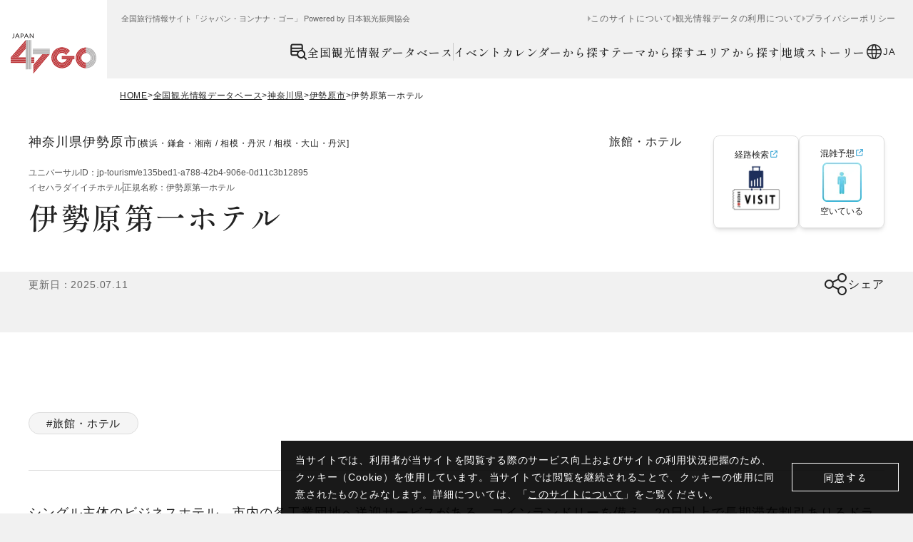

--- FILE ---
content_type: text/html; charset=utf-8
request_url: https://www.japan47go.travel/ja/detail/e135bed1-a788-42b4-906e-0d11c3b12895
body_size: 57424
content:
<!DOCTYPE html><html class="scroll-pt-80 bg-base md:scroll-pt-150" lang="ja"><head><meta charSet="utf-8"/><meta name="viewport" content="width=device-width"/><meta name="twitter:card" content="summary_large_image"/><meta property="og:type" content="website"/><meta property="og:image" content="https://www.japan47go.travel/ogp0.png"/><meta property="og:image:width" content="1200"/><meta property="og:image:height" content="630"/><meta property="og:site_name" content="JAPAN 47 GO"/><link rel="icon" href="/icon.png"/><title>伊勢原第一ホテル / 神奈川県 -【JAPAN 47 GO】</title><meta name="robots" content="index,follow"/><meta name="description" content="シングル主体のビジネスホテル。市内の各工業団地へ送迎サービスがある。コインランドリーを備え、20日以上で長期滞在割引ありるドライヤー、モジュラーを完備。
【宿泊情報】標準宿泊料金：その他（シングル6500円（税サ込）、Dxシングル7000～"/><meta property="og:title" content="伊勢原第一ホテル / 神奈川県 -【JAPAN 47 GO】"/><meta property="og:description" content="シングル主体のビジネスホテル。市内の各工業団地へ送迎サービスがある。コインランドリーを備え、20日以上で長期滞在割引ありるドライヤー、モジュラーを完備。
【宿泊情報】標準宿泊料金：その他（シングル6500円（税サ込）、Dxシングル7000～"/><meta property="og:url" content="https://www.japan47go.travel/ja/detail/e135bed1-a788-42b4-906e-0d11c3b12895"/><link rel="canonical" href="https://www.japan47go.travel/ja/detail/e135bed1-a788-42b4-906e-0d11c3b12895"/><script type="application/ld+json">{"@context":"https://schema.org","@type":"BreadcrumbList","itemListElement":[{"@type":"ListItem","position":1,"item":{"@id":"https://www.japan47go.travel/","name":"HOME"}},{"@type":"ListItem","position":2,"item":{"@id":"https://www.japan47go.travel/search","name":"全国観光情報データベース"}},{"@type":"ListItem","position":3,"item":{"@id":"https://www.japan47go.travel/search/result?place=%E7%A5%9E%E5%A5%88%E5%B7%9D%E7%9C%8C","name":"神奈川県"}},{"@type":"ListItem","position":4,"item":{"@id":"https://www.japan47go.travel/search/result?place=%E7%A5%9E%E5%A5%88%E5%B7%9D%E7%9C%8C%E4%BC%8A%E5%8B%A2%E5%8E%9F%E5%B8%82","name":"伊勢原市"}},{"@type":"ListItem","position":5,"item":{"@id":"https://www.japan47go.travel/detail/e135bed1-a788-42b4-906e-0d11c3b12895","name":"伊勢原第一ホテル"}}]}</script><script type="application/ld+json">{"@context":"https://schema.org","@type":"BreadcrumbList","itemListElement":[{"@type":"ListItem","position":1,"item":{"@id":"https://www.japan47go.travel/","name":"HOME"}},{"@type":"ListItem","position":2,"item":{"@id":"https://www.japan47go.travel/area","name":"エリアから探す"}},{"@type":"ListItem","position":3,"item":{"@id":"https://www.japan47go.travel/area/%E7%A5%9E%E5%A5%88%E5%B7%9D%E7%9C%8C","name":"神奈川県"}},{"@type":"ListItem","position":4,"item":{"@id":"https://www.japan47go.travel/detail/e135bed1-a788-42b4-906e-0d11c3b12895","name":"伊勢原第一ホテル"}}]}</script><meta name="next-head-count" content="18"/><script id="early-error-catcher">(function(){
  var EP='https://api.japan47go.travel/rcms-api/3/log_js_error';
  
  function send(payload){
    try{
      var body=JSON.stringify(payload);
      if(navigator.sendBeacon){
        navigator.sendBeacon(EP, new Blob([body], {type:'application/json'}));
      }else{
        fetch(EP,{method:'POST',headers:{'content-type':'application/json'},body:body,keepalive:true});
      }
    }catch(_){}
  }
  
  function pack(type,msg,stack,extra){
    return {
      level:'error', 
      type: type, 
      message: msg||'Unknown error',
      stack: stack||'Unknown stack',
      url: location.href, 
      ua: navigator.userAgent, 
      extra: extra,
      ts: Date.now(), 
      preMount: !window.__APP_MOUNTED__
    };
  }
  
  // 実行時エラー / リソースエラーを区別（capture:true が重要）
  window.addEventListener('error', function(ev){
    if (ev instanceof ErrorEvent) {
      send(pack('runtime', ev.message, ev.error && ev.error.stack,
        {file: ev.filename, line: ev.lineno, col: ev.colno}));
    } else {
      var t=ev.target; 
      var src=t && (t.src || t.href || '');
      send(pack('resource', 'Resource error', null, {tag: t && t.tagName, src: src}));
    }
  }, true);
  
  // Promise 未処理例外
  window.addEventListener('unhandledrejection', function(ev){
    var r=ev.reason;
    var msg = r && r.message ? r.message : (typeof r==='string'? r : 'Promise rejected');
    var stack = r && r.stack ? r.stack : null;
    send(pack('unhandledrejection', msg, stack));
  });
})();</script><link rel="preload" href="/_next/static/media/c0c1e49182e9bb39-s.p.woff2" as="font" type="font/woff2" crossorigin="anonymous" data-next-font="size-adjust"/><link rel="preload" href="/_next/static/media/e0b9878176701ca7-s.p.woff2" as="font" type="font/woff2" crossorigin="anonymous" data-next-font="size-adjust"/><link rel="preload" href="/_next/static/media/539d3c10835c2cd5-s.p.woff2" as="font" type="font/woff2" crossorigin="anonymous" data-next-font="size-adjust"/><link rel="preload" href="/_next/static/media/c4fb42678ce5bada-s.p.woff2" as="font" type="font/woff2" crossorigin="anonymous" data-next-font="size-adjust"/><link rel="preload" href="/_next/static/media/09fdaebec2827cf8-s.p.woff2" as="font" type="font/woff2" crossorigin="anonymous" data-next-font="size-adjust"/><link rel="preload" href="/_next/static/media/4f1f31ffd2dda16d-s.p.woff2" as="font" type="font/woff2" crossorigin="anonymous" data-next-font="size-adjust"/><link rel="preload" href="/_next/static/media/6404afa2464bc45b-s.p.woff2" as="font" type="font/woff2" crossorigin="anonymous" data-next-font="size-adjust"/><link rel="preload" href="/_next/static/media/2988f5196d468f62-s.p.woff2" as="font" type="font/woff2" crossorigin="anonymous" data-next-font="size-adjust"/><link rel="preload" href="/_next/static/media/76fec8b7274bb8fa-s.p.woff2" as="font" type="font/woff2" crossorigin="anonymous" data-next-font="size-adjust"/><link rel="preload" href="/_next/static/media/3640bc183d7ed256-s.p.woff2" as="font" type="font/woff2" crossorigin="anonymous" data-next-font="size-adjust"/><link rel="preload" href="/_next/static/media/c9122b0219730964-s.p.woff2" as="font" type="font/woff2" crossorigin="anonymous" data-next-font="size-adjust"/><link rel="preload" href="/_next/static/media/3d8a4e4ec3655579-s.p.woff2" as="font" type="font/woff2" crossorigin="anonymous" data-next-font="size-adjust"/><link rel="preload" href="/_next/static/media/88923446f8b3d4ab-s.p.woff2" as="font" type="font/woff2" crossorigin="anonymous" data-next-font="size-adjust"/><link rel="preload" href="/_next/static/media/6f950525de44e49c-s.p.woff2" as="font" type="font/woff2" crossorigin="anonymous" data-next-font="size-adjust"/><link rel="preload" href="/_next/static/media/34c27784092b10b8-s.p.woff2" as="font" type="font/woff2" crossorigin="anonymous" data-next-font="size-adjust"/><link rel="preload" href="/_next/static/media/597d2a5a48b5eb17-s.p.woff2" as="font" type="font/woff2" crossorigin="anonymous" data-next-font="size-adjust"/><link rel="preload" href="/_next/static/media/344a31ada6a74e06-s.p.woff2" as="font" type="font/woff2" crossorigin="anonymous" data-next-font="size-adjust"/><link rel="preload" href="/_next/static/media/57784fd2087c080b-s.p.woff2" as="font" type="font/woff2" crossorigin="anonymous" data-next-font="size-adjust"/><link rel="preload" href="/_next/static/media/051bc0d3406fd44c-s.p.woff2" as="font" type="font/woff2" crossorigin="anonymous" data-next-font="size-adjust"/><link rel="preload" href="/_next/static/media/b01ddcb9701738b3-s.p.woff2" as="font" type="font/woff2" crossorigin="anonymous" data-next-font="size-adjust"/><link rel="preload" href="/_next/static/media/621d789bf46869db-s.p.woff2" as="font" type="font/woff2" crossorigin="anonymous" data-next-font="size-adjust"/><link rel="preload" href="/_next/static/media/ff079356b34c7841-s.p.woff2" as="font" type="font/woff2" crossorigin="anonymous" data-next-font="size-adjust"/><link rel="preload" href="/_next/static/media/4cd3062db8fb0ee2-s.p.woff2" as="font" type="font/woff2" crossorigin="anonymous" data-next-font="size-adjust"/><link rel="preload" href="/_next/static/media/b850033d7b64f8ce-s.p.woff2" as="font" type="font/woff2" crossorigin="anonymous" data-next-font="size-adjust"/><link rel="preload" href="/_next/static/media/70badeb6d22ffd0e-s.p.woff2" as="font" type="font/woff2" crossorigin="anonymous" data-next-font="size-adjust"/><link rel="preload" href="/_next/static/media/f90a6406da18c42d-s.p.woff2" as="font" type="font/woff2" crossorigin="anonymous" data-next-font="size-adjust"/><link rel="preload" href="/_next/static/media/089b7a95a0e89a0c-s.p.woff2" as="font" type="font/woff2" crossorigin="anonymous" data-next-font="size-adjust"/><link rel="preload" href="/_next/static/media/365699bfb23d9f19-s.p.woff2" as="font" type="font/woff2" crossorigin="anonymous" data-next-font="size-adjust"/><link rel="preload" href="/_next/static/media/b2b7052c03593a9d-s.p.woff2" as="font" type="font/woff2" crossorigin="anonymous" data-next-font="size-adjust"/><link rel="preload" href="/_next/static/media/a3cd2d59a86c88f4-s.p.woff2" as="font" type="font/woff2" crossorigin="anonymous" data-next-font="size-adjust"/><link rel="preload" href="/_next/static/media/462891d0a6de4171-s.p.woff2" as="font" type="font/woff2" crossorigin="anonymous" data-next-font="size-adjust"/><link rel="preload" href="/_next/static/media/493c5d5fc0fd6fc9-s.p.woff2" as="font" type="font/woff2" crossorigin="anonymous" data-next-font="size-adjust"/><link rel="preload" href="/_next/static/media/ce490559b17640bf-s.p.woff2" as="font" type="font/woff2" crossorigin="anonymous" data-next-font="size-adjust"/><link rel="preload" href="/_next/static/media/0c2d2ac215bd056a-s.p.woff2" as="font" type="font/woff2" crossorigin="anonymous" data-next-font="size-adjust"/><link rel="preload" href="/_next/static/media/12e85ad2d81c41ae-s.p.woff2" as="font" type="font/woff2" crossorigin="anonymous" data-next-font="size-adjust"/><link rel="preload" href="/_next/static/media/d6568c09c6922d2c-s.p.woff2" as="font" type="font/woff2" crossorigin="anonymous" data-next-font="size-adjust"/><link rel="preload" href="/_next/static/media/cf66c00b86657a2c-s.p.woff2" as="font" type="font/woff2" crossorigin="anonymous" data-next-font="size-adjust"/><link rel="preload" href="/_next/static/media/56813e7df61d5cc9-s.p.woff2" as="font" type="font/woff2" crossorigin="anonymous" data-next-font="size-adjust"/><link rel="preload" href="/_next/static/media/8938d19818677685-s.p.woff2" as="font" type="font/woff2" crossorigin="anonymous" data-next-font="size-adjust"/><link rel="preload" href="/_next/static/media/b0ab1cab21090204-s.p.woff2" as="font" type="font/woff2" crossorigin="anonymous" data-next-font="size-adjust"/><link rel="preload" href="/_next/static/media/bb67ac7cd474e957-s.p.woff2" as="font" type="font/woff2" crossorigin="anonymous" data-next-font="size-adjust"/><link rel="preload" href="/_next/static/media/8a700b5d3e3c4e57-s.p.woff2" as="font" type="font/woff2" crossorigin="anonymous" data-next-font="size-adjust"/><link rel="preload" href="/_next/static/media/ec3b9370ff7713fa-s.p.woff2" as="font" type="font/woff2" crossorigin="anonymous" data-next-font="size-adjust"/><link rel="preload" href="/_next/static/media/be540cc92a67b077-s.p.woff2" as="font" type="font/woff2" crossorigin="anonymous" data-next-font="size-adjust"/><link rel="preload" href="/_next/static/media/4a610a323cc01018-s.p.woff2" as="font" type="font/woff2" crossorigin="anonymous" data-next-font="size-adjust"/><link rel="preload" href="/_next/static/media/318a9acd4292758f-s.p.woff2" as="font" type="font/woff2" crossorigin="anonymous" data-next-font="size-adjust"/><link rel="preload" href="/_next/static/media/9109f39d407f5bf3-s.p.woff2" as="font" type="font/woff2" crossorigin="anonymous" data-next-font="size-adjust"/><link rel="preload" href="/_next/static/media/4c6e9469a45497bc-s.p.woff2" as="font" type="font/woff2" crossorigin="anonymous" data-next-font="size-adjust"/><link rel="preload" href="/_next/static/media/20076f8c7c91925f-s.p.woff2" as="font" type="font/woff2" crossorigin="anonymous" data-next-font="size-adjust"/><link rel="preload" href="/_next/static/media/1c79c2bab24d5dbd-s.p.woff2" as="font" type="font/woff2" crossorigin="anonymous" data-next-font="size-adjust"/><link rel="preload" href="/_next/static/media/74d4e5972f067d89-s.p.woff2" as="font" type="font/woff2" crossorigin="anonymous" data-next-font="size-adjust"/><link rel="preload" href="/_next/static/media/f7acdad40a068ae8-s.p.woff2" as="font" type="font/woff2" crossorigin="anonymous" data-next-font="size-adjust"/><link rel="preload" href="/_next/static/media/0fee50e99ac4378d-s.p.woff2" as="font" type="font/woff2" crossorigin="anonymous" data-next-font="size-adjust"/><link rel="preload" href="/_next/static/media/6575dcc7f31692bd-s.p.woff2" as="font" type="font/woff2" crossorigin="anonymous" data-next-font="size-adjust"/><link rel="preload" href="/_next/static/media/e9d2bc58b5dc50d3-s.p.woff2" as="font" type="font/woff2" crossorigin="anonymous" data-next-font="size-adjust"/><link rel="preload" href="/_next/static/media/2cb15cfcb0fc72f8-s.p.woff2" as="font" type="font/woff2" crossorigin="anonymous" data-next-font="size-adjust"/><link rel="preload" href="/_next/static/media/ef7d39ef664eaff7-s.p.woff2" as="font" type="font/woff2" crossorigin="anonymous" data-next-font="size-adjust"/><link rel="preload" href="/_next/static/media/ee0d5ba1a5b1ddca-s.p.woff2" as="font" type="font/woff2" crossorigin="anonymous" data-next-font="size-adjust"/><link rel="preload" href="/_next/static/media/bb6ce584c4938a81-s.p.woff2" as="font" type="font/woff2" crossorigin="anonymous" data-next-font="size-adjust"/><link rel="preload" href="/_next/static/media/e07d4f8ece066bab-s.p.woff2" as="font" type="font/woff2" crossorigin="anonymous" data-next-font="size-adjust"/><link rel="preload" href="/_next/static/media/c0b4d862374330a3-s.p.woff2" as="font" type="font/woff2" crossorigin="anonymous" data-next-font="size-adjust"/><link rel="preload" href="/_next/static/media/7c28e1e7e0cf8bdb-s.p.woff2" as="font" type="font/woff2" crossorigin="anonymous" data-next-font="size-adjust"/><link rel="preload" href="/_next/static/media/2120fe02d8feaa88-s.p.woff2" as="font" type="font/woff2" crossorigin="anonymous" data-next-font="size-adjust"/><link rel="preload" href="/_next/static/media/828e75ca9a89d877-s.p.woff2" as="font" type="font/woff2" crossorigin="anonymous" data-next-font="size-adjust"/><link rel="preload" href="/_next/static/media/72275be14dff57fa-s.p.woff2" as="font" type="font/woff2" crossorigin="anonymous" data-next-font="size-adjust"/><link rel="preload" href="/_next/static/media/c1c40219d88488fe-s.p.woff2" as="font" type="font/woff2" crossorigin="anonymous" data-next-font="size-adjust"/><link rel="preload" href="/_next/static/media/bf2b13113df4cae0-s.p.woff2" as="font" type="font/woff2" crossorigin="anonymous" data-next-font="size-adjust"/><link rel="preload" href="/_next/static/media/28e1276e9ce37cd6-s.p.woff2" as="font" type="font/woff2" crossorigin="anonymous" data-next-font="size-adjust"/><link rel="preload" href="/_next/static/media/b766dba7bb818d5b-s.p.woff2" as="font" type="font/woff2" crossorigin="anonymous" data-next-font="size-adjust"/><link rel="preload" href="/_next/static/media/4e1d5a72e98bc1a7-s.p.woff2" as="font" type="font/woff2" crossorigin="anonymous" data-next-font="size-adjust"/><link rel="preload" href="/_next/static/media/464074a00418a478-s.p.woff2" as="font" type="font/woff2" crossorigin="anonymous" data-next-font="size-adjust"/><link rel="preload" href="/_next/static/media/a652e05a797e76be-s.p.woff2" as="font" type="font/woff2" crossorigin="anonymous" data-next-font="size-adjust"/><link rel="preload" href="/_next/static/media/7026092e549a815b-s.p.woff2" as="font" type="font/woff2" crossorigin="anonymous" data-next-font="size-adjust"/><link rel="preload" href="/_next/static/media/14c48091e3339688-s.p.woff2" as="font" type="font/woff2" crossorigin="anonymous" data-next-font="size-adjust"/><link rel="preload" href="/_next/static/media/7bb0254d1ff86506-s.p.woff2" as="font" type="font/woff2" crossorigin="anonymous" data-next-font="size-adjust"/><link rel="preload" href="/_next/static/media/acb2811c4b95f7e0-s.p.woff2" as="font" type="font/woff2" crossorigin="anonymous" data-next-font="size-adjust"/><link rel="preload" href="/_next/static/media/d6306448053e432f-s.p.woff2" as="font" type="font/woff2" crossorigin="anonymous" data-next-font="size-adjust"/><link rel="preload" href="/_next/static/media/e3104b32bba48fb2-s.p.woff2" as="font" type="font/woff2" crossorigin="anonymous" data-next-font="size-adjust"/><link rel="preload" href="/_next/static/media/d07e2e3e228d3dec-s.p.woff2" as="font" type="font/woff2" crossorigin="anonymous" data-next-font="size-adjust"/><link rel="preload" href="/_next/static/media/606a8f316a102553-s.p.woff2" as="font" type="font/woff2" crossorigin="anonymous" data-next-font="size-adjust"/><link rel="preload" href="/_next/static/media/5454f9dc9ded1c02-s.p.woff2" as="font" type="font/woff2" crossorigin="anonymous" data-next-font="size-adjust"/><link rel="preload" href="/_next/static/media/11ef8c8519c5ea9f-s.p.woff2" as="font" type="font/woff2" crossorigin="anonymous" data-next-font="size-adjust"/><link rel="preload" href="/_next/static/media/e983ef7b5894cdc6-s.p.woff2" as="font" type="font/woff2" crossorigin="anonymous" data-next-font="size-adjust"/><link rel="preload" href="/_next/static/media/4d6d4680c1993d03-s.p.woff2" as="font" type="font/woff2" crossorigin="anonymous" data-next-font="size-adjust"/><link rel="preload" href="/_next/static/media/e1a8da4db4f67f77-s.p.woff2" as="font" type="font/woff2" crossorigin="anonymous" data-next-font="size-adjust"/><link rel="preload" href="/_next/static/media/aa6b41307b88b9f1-s.p.woff2" as="font" type="font/woff2" crossorigin="anonymous" data-next-font="size-adjust"/><link rel="preload" href="/_next/static/media/a4cef7e70d5d9422-s.p.woff2" as="font" type="font/woff2" crossorigin="anonymous" data-next-font="size-adjust"/><link rel="preload" href="/_next/static/media/93f01380b6e64a8d-s.p.woff2" as="font" type="font/woff2" crossorigin="anonymous" data-next-font="size-adjust"/><link rel="preload" href="/_next/static/media/c7b6a655889d2464-s.p.woff2" as="font" type="font/woff2" crossorigin="anonymous" data-next-font="size-adjust"/><link rel="preload" href="/_next/static/media/44acfdf9efc673d8-s.p.woff2" as="font" type="font/woff2" crossorigin="anonymous" data-next-font="size-adjust"/><link rel="preload" href="/_next/static/media/d95a632b2be95600-s.p.woff2" as="font" type="font/woff2" crossorigin="anonymous" data-next-font="size-adjust"/><link rel="preload" href="/_next/static/media/1bc9852bf2fc511d-s.p.woff2" as="font" type="font/woff2" crossorigin="anonymous" data-next-font="size-adjust"/><link rel="preload" href="/_next/static/media/1f8b09eefe9121e7-s.p.woff2" as="font" type="font/woff2" crossorigin="anonymous" data-next-font="size-adjust"/><link rel="preload" href="/_next/static/media/f26a0ca78aa147d4-s.p.woff2" as="font" type="font/woff2" crossorigin="anonymous" data-next-font="size-adjust"/><link rel="preload" href="/_next/static/media/d43c3b3b9136e276-s.p.woff2" as="font" type="font/woff2" crossorigin="anonymous" data-next-font="size-adjust"/><link rel="preload" href="/_next/static/media/9294270964d644c2-s.p.woff2" as="font" type="font/woff2" crossorigin="anonymous" data-next-font="size-adjust"/><link rel="preload" href="/_next/static/media/006719ba4fb38a5a-s.p.woff2" as="font" type="font/woff2" crossorigin="anonymous" data-next-font="size-adjust"/><link rel="preload" href="/_next/static/media/447261fb3b190164-s.p.woff2" as="font" type="font/woff2" crossorigin="anonymous" data-next-font="size-adjust"/><link rel="preload" href="/_next/static/media/07a68856fda8b3fe-s.p.woff2" as="font" type="font/woff2" crossorigin="anonymous" data-next-font="size-adjust"/><link rel="preload" href="/_next/static/media/24887a95b7479f3d-s.p.woff2" as="font" type="font/woff2" crossorigin="anonymous" data-next-font="size-adjust"/><link rel="preload" href="/_next/static/media/32a0f839317fa018-s.p.woff2" as="font" type="font/woff2" crossorigin="anonymous" data-next-font="size-adjust"/><link rel="preload" href="/_next/static/media/a1d67055bc92d553-s.p.woff2" as="font" type="font/woff2" crossorigin="anonymous" data-next-font="size-adjust"/><link rel="preload" href="/_next/static/media/c11e74fbc6f45722-s.p.woff2" as="font" type="font/woff2" crossorigin="anonymous" data-next-font="size-adjust"/><link rel="preload" href="/_next/static/media/24b4a3906cc8cbe3-s.p.woff2" as="font" type="font/woff2" crossorigin="anonymous" data-next-font="size-adjust"/><link rel="preload" href="/_next/static/media/053f7fc1d49eb3da-s.p.woff2" as="font" type="font/woff2" crossorigin="anonymous" data-next-font="size-adjust"/><link rel="preload" href="/_next/static/media/35c1d454b5444adf-s.p.woff2" as="font" type="font/woff2" crossorigin="anonymous" data-next-font="size-adjust"/><link rel="preload" href="/_next/static/media/c27c41e8eed00108-s.p.woff2" as="font" type="font/woff2" crossorigin="anonymous" data-next-font="size-adjust"/><link rel="preload" href="/_next/static/media/d730f404268d9052-s.p.woff2" as="font" type="font/woff2" crossorigin="anonymous" data-next-font="size-adjust"/><link rel="preload" href="/_next/static/media/f2e4dc9918e086b3-s.p.woff2" as="font" type="font/woff2" crossorigin="anonymous" data-next-font="size-adjust"/><link rel="preload" href="/_next/static/media/35ede3e8cbb00c9e-s.p.woff2" as="font" type="font/woff2" crossorigin="anonymous" data-next-font="size-adjust"/><link rel="preload" href="/_next/static/media/97f4362870026d56-s.p.woff2" as="font" type="font/woff2" crossorigin="anonymous" data-next-font="size-adjust"/><link rel="preload" href="/_next/static/media/47c1c7f88c0b6d08-s.p.woff2" as="font" type="font/woff2" crossorigin="anonymous" data-next-font="size-adjust"/><link rel="preload" href="/_next/static/media/4ae1aa936f9d8bd1-s.p.woff2" as="font" type="font/woff2" crossorigin="anonymous" data-next-font="size-adjust"/><link rel="preload" href="/_next/static/media/a87b14bdd3aa7053-s.p.woff2" as="font" type="font/woff2" crossorigin="anonymous" data-next-font="size-adjust"/><link rel="preload" href="/_next/static/media/c7091b2b2c75be1b-s.p.woff2" as="font" type="font/woff2" crossorigin="anonymous" data-next-font="size-adjust"/><link rel="preload" href="/_next/static/media/3f3e880aae9d2a8c-s.p.woff2" as="font" type="font/woff2" crossorigin="anonymous" data-next-font="size-adjust"/><link rel="preload" href="/_next/static/media/f13fa8bbb6131909-s.p.woff2" as="font" type="font/woff2" crossorigin="anonymous" data-next-font="size-adjust"/><link rel="preload" href="/_next/static/media/f37bd6b823a4bf10-s.p.woff2" as="font" type="font/woff2" crossorigin="anonymous" data-next-font="size-adjust"/><link rel="preload" href="/_next/static/media/bfe3def2b1b65f98-s.p.woff2" as="font" type="font/woff2" crossorigin="anonymous" data-next-font="size-adjust"/><link rel="preload" href="/_next/static/media/a493daaeea706fd4-s.p.woff2" as="font" type="font/woff2" crossorigin="anonymous" data-next-font="size-adjust"/><link rel="preload" href="/_next/static/media/b96acd38fbbcc305-s.p.woff2" as="font" type="font/woff2" crossorigin="anonymous" data-next-font="size-adjust"/><script id="gtm-script" data-nscript="beforeInteractive">(function(w,d,s,l,i){w[l]=w[l]||[];w[l].push({'gtm.start':
new Date().getTime(),event:'gtm.js'});var f=d.getElementsByTagName(s)[0],
j=d.createElement(s),dl=l!='dataLayer'?'&l='+l:'';j.async=true;j.src=
'https://www.googletagmanager.com/gtm.js?id='+i+dl;f.parentNode.insertBefore(j,f);
})(window,document,'script','dataLayer','GTM-PB48338');</script><link rel="preload" href="/_next/static/css/19d1adaaef3328a4.css" as="style"/><link rel="stylesheet" href="/_next/static/css/19d1adaaef3328a4.css" data-n-g=""/><link rel="preload" href="/_next/static/css/acaf48b7783a7e01.css" as="style"/><link rel="stylesheet" href="/_next/static/css/acaf48b7783a7e01.css" data-n-p=""/><link rel="preload" href="/_next/static/css/fe72436bac4694b5.css" as="style"/><link rel="stylesheet" href="/_next/static/css/fe72436bac4694b5.css" data-n-p=""/><noscript data-n-css=""></noscript><script defer="" nomodule="" src="/_next/static/chunks/polyfills-42372ed130431b0a.js"></script><script src="https://iframely.kuroco-front.app/embed.js?cancel=0" type="text/javascript" defer="" data-nscript="beforeInteractive"></script><script src="/_next/static/chunks/webpack-99d6eff3580ec9e1.js" defer=""></script><script src="/_next/static/chunks/framework-b1eb7db524662506.js" defer=""></script><script src="/_next/static/chunks/main-c365409055ffc187.js" defer=""></script><script src="/_next/static/chunks/pages/_app-5349cb9f8e50d320.js" defer=""></script><script src="/_next/static/chunks/5675-6b4cea7c6dcc1c39.js" defer=""></script><script src="/_next/static/chunks/8965-ddf06087fa3cb321.js" defer=""></script><script src="/_next/static/chunks/1861-f0278048ab50f3eb.js" defer=""></script><script src="/_next/static/chunks/3945-e3881a2ebfad8055.js" defer=""></script><script src="/_next/static/chunks/pages/detail/%5Bslug%5D-262997fc0ed67337.js" defer=""></script><script src="/_next/static/Jw6XUIqlqzeNqs6d_7bZU/_buildManifest.js" defer=""></script><script src="/_next/static/Jw6XUIqlqzeNqs6d_7bZU/_ssgManifest.js" defer=""></script></head><body class="w-full font-sans text-primary md:min-w-1280"><noscript><iframe src="https://www.googletagmanager.com/ns.html?id=GTM-PB48338" height="0" width="0" style="display:none;visibility:hidden"></iframe></noscript><div id="fb-root"></div><div id="__next"><div class="__variable_a3d2e4 __variable_4738f0"><section hidden="" class="grid w-full grid-cols-1 gap-20 bg-black/90 p-20 md:w-max md:grid-cols-[auto_auto] md:gap-16 fixed bottom-0 right-0 z-gdpr"><p class="-my-5 text-13 leading-[22px] tracking-60 text-white md:max-w-[680px] md:text-14 md:leading-[24px]">当サイトでは、利用者が当サイトを閲覧する際のサービス向上およびサイトの利用状況把握のため、クッキー（Cookie）を使用しています。当サイトでは閲覧を継続されることで、クッキーの使用に同意されたものとみなします。詳細については、「<a class="underline" href="/ja/about">このサイトについて</a>」をご覧ください。</p><button type="button" class="h-40 w-150 justify-self-center border border-white font-serif text-15 font-medium leading-none tracking-50 text-white md:self-center">同意する</button></section><header class="h-60 w-full md:h-110 relative z-header"><style>
    #nprogress {
      pointer-events: none;
    }
    #nprogress .bar {
      background: #A7001D;
      position: fixed;
      z-index: 9999;
      top: 0;
      left: 0;
      width: 100%;
      height: 3px;
    }
    #nprogress .peg {
      display: block;
      position: absolute;
      right: 0px;
      width: 100px;
      height: 100%;
      box-shadow: 0 0 10px #A7001D, 0 0 5px #A7001D;
      opacity: 1;
      -webkit-transform: rotate(3deg) translate(0px, -4px);
      -ms-transform: rotate(3deg) translate(0px, -4px);
      transform: rotate(3deg) translate(0px, -4px);
    }
    #nprogress .spinner {
      display: block;
      position: fixed;
      z-index: 1031;
      top: 15px;
      right: 15px;
    }
    #nprogress .spinner-icon {
      width: 18px;
      height: 18px;
      box-sizing: border-box;
      border: solid 2px transparent;
      border-top-color: #A7001D;
      border-left-color: #A7001D;
      border-radius: 50%;
      -webkit-animation: nprogresss-spinner 400ms linear infinite;
      animation: nprogress-spinner 400ms linear infinite;
    }
    .nprogress-custom-parent {
      overflow: hidden;
      position: relative;
    }
    .nprogress-custom-parent #nprogress .spinner,
    .nprogress-custom-parent #nprogress .bar {
      position: absolute;
    }
    @-webkit-keyframes nprogress-spinner {
      0% {
        -webkit-transform: rotate(0deg);
      }
      100% {
        -webkit-transform: rotate(360deg);
      }
    }
    @keyframes nprogress-spinner {
      0% {
        transform: rotate(0deg);
      }
      100% {
        transform: rotate(360deg);
      }
    }
  </style><div class="grid h-full w-full grid-cols-[80px_1fr] bg-base md:h-110 md:grid-cols-[150px_1fr]"><a class="-mb-20 block md:-mb-40" href="/ja"><span class="grid place-items-center bg-white h-80 w-80 md:h-150 md:w-150"><img class="w-4/5" src="/logo.svg" width="457" height="172" alt="JAPAN 47 GO"/></span></a><div class="hidden md:flex md:flex-col md:items-stretch"><div class="mb-28 mt-20 flex w-full items-center justify-between pl-20 pr-24"><p class="mt-1 items-center text-11 leading-none text-secondary">全国旅行情報サイト「ジャパン・ヨンナナ・ゴー」 Powered by 日本観光振興協会</p><div class="flex items-center gap-10"><p class="mt-1 text-11 leading-none text-secondary"></p><nav class="w-full md:w-max text-secondary"><ul class="flex flex-col gap-25 md:flex-row md:gap-15"><li><a class="flex w-max items-center gap-4 text-14 leading-none tracking-60 before:block before:h-8 before:w-4 before:border-y-4 before:border-l-4 before:border-y-transparent md:text-12 text-secondary before:border-l-secondary md:before:border-l-light" href="/ja/about">このサイトについて</a></li><li><a class="flex w-max items-center gap-4 text-14 leading-none tracking-60 before:block before:h-8 before:w-4 before:border-y-4 before:border-l-4 before:border-y-transparent md:text-12 text-secondary before:border-l-secondary md:before:border-l-light" href="/ja/getting-started">観光情報データの利用について</a></li><li><a class="flex w-max items-center gap-4 text-14 leading-none tracking-60 before:block before:h-8 before:w-4 before:border-y-4 before:border-l-4 before:border-y-transparent md:text-12 text-secondary before:border-l-secondary md:before:border-l-light" href="/ja/privacy-policy">プライバシーポリシー</a></li></ul></nav></div></div><div class="flex items-center gap-40 self-end pr-24"><nav class="w-full md:w-max text-primary"><ul class="flex flex-col last:border-b md:flex-row md:gap-30 md:border-none border-extralight2"><li class="md:flex md:items-center md:gap-30 md:before:block md:before:h-25 md:before:w-1 md:before:bg-extralight md:first:before:content-none"><ul class="flex flex-col md:flex-row md:gap-25"><li class="border-t md:border-none border-extralight2 text-primary"><a class="relative flex items-center py-22 font-serif text-16 font-medium leading-none tracking-60 md:h-25 md:py-0 gap-4 px-4 md:px-0" href="/ja/search"><i class="inline-block h-25 w-25"><svg class="h-full w-full" viewBox="0 0 25 25" fill="none" xmlns="http://www.w3.org/2000/svg"><path fill-rule="evenodd" clip-rule="evenodd" d="M19.6139 20.8581C18.8765 21.3823 18.031 21.7337 17.1393 21.8864C16.2475 22.0392 15.3327 21.9892 14.463 21.7402C13.5932 21.4912 12.7907 21.0496 12.1148 20.4482C11.439 19.8468 10.9074 19.101 10.5592 18.2661H4.0499C3.33627 18.2653 2.65207 17.9812 2.14755 17.4765C1.64304 16.9718 1.35951 16.2876 1.35898 15.5739V4.2209C1.36109 3.50776 1.64533 2.82463 2.14951 2.32027C2.65368 1.8159 3.33676 1.53138 4.0499 1.52901H16.0362C16.7497 1.53085 17.4335 1.81511 17.9381 2.31953C18.4427 2.82395 18.727 3.50742 18.7291 4.2209V10.5109C19.341 10.8062 19.8984 11.2029 20.378 11.684V11.684C21.3854 12.6921 22.0029 14.0245 22.1212 15.4448C22.2394 16.865 21.8508 18.2813 21.024 19.4421L24.3438 22.76L22.9298 24.176L19.6139 20.8581ZM13.2711 13.101C12.613 13.76 12.2037 14.6268 12.1129 15.5537C12.0221 16.4805 12.2553 17.4102 12.773 18.1843C13.2908 18.9584 14.0609 19.529 14.9522 19.799C15.8435 20.069 16.8009 20.0219 17.6612 19.6652C18.5215 19.3086 19.2316 18.6646 19.6705 17.8432C20.1094 17.0218 20.2497 16.0735 20.068 15.1601C19.8862 14.2467 19.3938 13.4248 18.6739 12.8339C17.954 12.2431 17.0515 11.9202 16.1202 11.9201C15.0516 11.9207 14.0267 12.3454 13.2711 13.101V13.101ZM3.35898 15.5749C3.35885 15.6658 3.37657 15.7558 3.41122 15.8398C3.44588 15.9238 3.49696 16.0003 3.56113 16.0647C3.62529 16.129 3.70134 16.1801 3.78525 16.215C3.86915 16.2499 3.95902 16.2679 4.0499 16.268H10.106C10.0479 15.1713 10.2901 14.0795 10.8062 13.1101H3.358L3.35898 15.5749ZM3.35898 11.111H12.5221C13.5611 10.3341 14.8247 9.91615 16.1222 9.92012C16.3222 9.92012 16.53 9.92991 16.731 9.94991V8.68892H3.358L3.35898 11.111ZM3.35898 4.22212V6.68892H16.7291V4.22212C16.7273 4.03889 16.6536 3.86365 16.524 3.73409C16.3944 3.60452 16.2195 3.53083 16.0362 3.52901H4.0499C3.86645 3.52927 3.69084 3.60217 3.56113 3.73189C3.43141 3.86161 3.35827 4.03745 3.358 4.2209L3.35898 4.22212Z" fill="currentColor"></path></svg></i>全国観光情報データベース</a></li></ul></li><li class="md:flex md:items-center md:gap-30 md:before:block md:before:h-25 md:before:w-1 md:before:bg-extralight md:first:before:content-none"><ul class="flex flex-col md:flex-row md:gap-25"><li class="border-t md:border-none border-extralight2 text-primary"><a class="relative flex items-center py-22 font-serif text-16 font-medium leading-none tracking-60 md:h-25 md:py-0" href="/ja/event">イベントカレンダーから探す</a></li><li class="border-t md:border-none border-extralight2 text-primary"><div><a class="relative flex items-center py-22 font-serif text-16 font-medium leading-none tracking-60 md:h-25 md:py-0" href="/ja/featured">テーマから探す</a></div></li><li class="border-t md:border-none border-extralight2 text-primary"><div><a class="relative flex items-center py-22 font-serif text-16 font-medium leading-none tracking-60 md:h-25 md:py-0" href="/ja/area">エリアから探す</a></div></li></ul></li><li class="md:flex md:items-center md:gap-30 md:before:block md:before:h-25 md:before:w-1 md:before:bg-extralight md:first:before:content-none"><ul class="flex flex-col md:flex-row md:gap-25"><li class="border-t md:border-none border-extralight2 text-primary"><a class="relative flex items-center py-22 font-serif text-16 font-medium leading-none tracking-60 md:h-25 md:py-0" href="/ja/story">地域ストーリー</a></li></ul></li></ul></nav><div class="hidden gap-15 md:flex"><div class="relative"><button class="flex items-center gap-5 md:gap-3"><i class="inline-block h-25 w-25"><svg class="h-full w-full" viewBox="0 0 25 25" fill="none" xmlns="http://www.w3.org/2000/svg"><path fill-rule="evenodd" clip-rule="evenodd" d="M7.49987 5.01677C8.3798 4.42882 9.35164 4.00385 10.3691 3.75589C9.67514 5.01742 9.13992 6.87749 8.86249 9.06601H4.18088L4.18508 9.05585C4.86627 7.41131 6.01983 6.00571 7.49987 5.01677ZM3.71025 10.566H8.71713C8.67437 11.1929 8.65201 11.8393 8.65201 12.5C8.65201 13.1604 8.67436 13.8065 8.7171 14.433H3.71003C3.69708 14.3741 3.68471 14.315 3.67293 14.2558C3.42929 13.0309 3.44432 11.7746 3.71025 10.566ZM4.18047 15.933C4.63069 17.024 5.29339 18.0213 6.13604 18.864C7.30415 20.0321 8.76939 20.8544 10.3697 21.2442C9.67549 19.9825 9.13999 18.122 8.86246 15.933H4.18047ZM10.3725 15.933C10.5317 17.0276 10.7757 18.1099 11.103 19.17C11.713 20.957 12.345 21.453 12.503 21.499C12.658 21.453 13.291 20.957 13.903 19.17C14.23 18.1098 14.4736 17.0275 14.6326 15.933H10.3725ZM16.1413 15.933C15.8636 18.1216 15.3278 19.9818 14.6334 21.2435C15.0788 21.1348 15.517 20.9918 15.9442 20.8149C17.5887 20.1337 18.9943 18.9802 19.9832 17.5001C20.3146 17.0042 20.5942 16.4791 20.8195 15.933H16.1413ZM21.29 14.433H16.2868C16.3296 13.8065 16.352 13.1604 16.352 12.5C16.352 11.8393 16.3296 11.1929 16.2868 10.566H21.2878C21.4271 11.1963 21.4993 11.8444 21.5 12.5C21.5 13.1533 21.4289 13.8013 21.29 14.433ZM14.7967 14.433H10.2079C10.1603 13.7907 10.1415 13.1457 10.152 12.5C10.1413 11.854 10.1599 11.2087 10.2073 10.566H14.796C14.8437 11.2087 14.8625 11.854 14.852 12.5C14.8627 13.1457 14.8441 13.7906 14.7967 14.433ZM10.3714 9.06601H14.6314C14.4722 7.97179 14.2282 6.88983 13.901 5.83C13.288 4.043 12.652 3.547 12.501 3.5C12.346 3.546 11.713 4.042 11.101 5.829C10.774 6.88918 10.5304 7.97147 10.3714 9.06601ZM16.1412 9.06601H20.8158C20.3672 7.98159 19.7069 6.98483 18.861 6.13896C17.6867 4.96463 16.2215 4.14789 14.6347 3.75895C15.3283 5.02043 15.8636 6.87926 16.1412 9.06601ZM18.3335 3.76957C16.6068 2.61581 14.5767 2 12.5 2C9.71523 2 7.04451 3.10625 5.07538 5.07538C3.10625 7.04451 2 9.71523 2 12.5C2 14.5767 2.61581 16.6068 3.76957 18.3335C4.92332 20.0602 6.5632 21.406 8.48182 22.2007C10.4004 22.9955 12.5116 23.2034 14.5484 22.7982C16.5852 22.3931 18.4562 21.3931 19.9246 19.9246C21.3931 18.4562 22.3931 16.5852 22.7982 14.5484C23.2034 12.5116 22.9955 10.4004 22.2007 8.48182C21.406 6.5632 20.0602 4.92332 18.3335 3.76957Z" fill="currentColor"></path></svg></i><span class="text-14 tracking-60 md:text-13">JA</span></button></div></div></div></div><div class="flex items-center justify-end gap-10 pr-20 md:hidden"><p class="mt-1 pl-8 text-11 leading-none text-secondary"></p><button class="flex h-45 w-30 items-center justify-center" aria-label="メニューを開く"><i class="inline-block h-30 w-30"><svg class="h-full w-full" viewBox="0 0 30 30" fill="none" xmlns="http://www.w3.org/2000/svg"><path fill-rule="evenodd" clip-rule="evenodd" d="M0 9H30V11H0V9ZM10 19H30V21H10V19Z" fill="currentColor"></path></svg></i></button></div></div></header><div class="pb-100 md:pb-120"><main><nav class="pt-10 where:relative where:z-breadcrumbs md:pb-10 md:pt-18 -mb-41 mt-20 md:-mb-40 md:ml-150 md:mt-0" aria-label="Breadcrumb"><ol class="flex list-none gap-5 overflow-x-auto px-20 text-11 leading-none tracking-60 hidden-scrollbar md:gap-6 md:px-18 md:text-12"><li class="flex shrink-0 items-center gap-5 after:shrink-0 after:content-[&#x27;&gt;&#x27;] last:after:content-none md:gap-6"><a class="underline" aria-current="false" href="/ja">HOME</a></li><li class="flex shrink-0 items-center gap-5 after:shrink-0 after:content-[&#x27;&gt;&#x27;] last:after:content-none md:gap-6"><a class="underline" aria-current="false" href="/ja/search">全国観光情報データベース</a></li><li class="flex shrink-0 items-center gap-5 after:shrink-0 after:content-[&#x27;&gt;&#x27;] last:after:content-none md:gap-6"><a class="underline" aria-current="false" href="/ja/search/result?place=%E7%A5%9E%E5%A5%88%E5%B7%9D%E7%9C%8C">神奈川県</a></li><li class="flex shrink-0 items-center gap-5 after:shrink-0 after:content-[&#x27;&gt;&#x27;] last:after:content-none md:gap-6"><a class="underline" aria-current="false" href="/ja/search/result?place=%E7%A5%9E%E5%A5%88%E5%B7%9D%E7%9C%8C%E4%BC%8A%E5%8B%A2%E5%8E%9F%E5%B8%82">伊勢原市</a></li><li class="flex shrink-0 items-center gap-5 after:shrink-0 after:content-[&#x27;&gt;&#x27;] last:after:content-none md:gap-6"><a class="underline pointer-events-none no-underline" aria-current="page" href="/ja/detail/e135bed1-a788-42b4-906e-0d11c3b12895">伊勢原第一ホテル</a></li></ol></nav><div class="relative z-[100] transition-opacity ease-in-out invisible opacity-0" aria-labelledby="modal-title" role="dialog" aria-modal="true"><div class="fixed inset-0 bg-gray bg-opacity-75 transition-opacity"></div><div class="fixed inset-0 w-screen overflow-y-auto"><div class="flex min-h-full items-center justify-center px-20 text-center"><div class="relative transform overflow-hidden rounded-lg bg-white text-left shadow-xl transition-all bg-white"><div class="bg-white px-4 pb-4 pt-5 sm:p-6 sm:pb-4"><div class="flex justify-end"><div class="group relative m-8 h-55 w-55 cursor-pointer rounded-full border border-sub hover:border-primary"><i class="inline-block absolute left-1/2 top-1/2 h-24 w-24 -translate-x-1/2 -translate-y-1/2 text-sub group-hover:text-primary"><svg class="h-full w-full" viewBox="0 0 35 35" fill="none" xmlns="http://www.w3.org/2000/svg"><path fill-rule="evenodd" clip-rule="evenodd" d="M18.2236 17.5L32.8452 3.53108L32.1545 2.80801L17.4998 16.8085L2.84554 2.80848L2.15475 3.53154L16.7759 17.5L2.15475 31.4685L2.84554 32.1915L17.4998 18.1915L32.1545 32.192L32.8452 31.4689L18.2236 17.5Z" fill="currentColor"></path></svg></i></div></div></div><div class="bg-white mx-20 mb-24 overflow-x-auto pb-8"><section class="px-20 max-auto m-auto md:w-1200"><h2 class="where:relative py-10 pl-15 md:pb-14 md:pl-25 md:pt-17 before:absolute before:left-0 before:h-1 after:absolute after:top-0 after:w-1  before:top-8 before:w-30 after:left-8 after:h-30 md:before:w-40 md:after:h-40 before:top-10 after:left-10 md:before:left-0 md:before:top-10 md:after:left-10 md:after:top-0 text-primary before:bg-accent after:bg-accent col-start-2"><span class="block font-serif font-medium tracking-60 -my-4 text-22 leading-[30px] md:-my-6 md:text-32 md:leading-[44px]">周辺の宿泊予報</span></h2><div class="mb-10 flex flex-col rounded-md border border-b-4 border-extralight2 bg-white md:mx-20"><div class="overflow-x-auto"><div class="inline-block min-w-full py-2 sm:px-6 lg:px-8"><div class="overflow-hidden"><div class="m-64 flex flex-col items-center justify-center gap-5"><i class="animate-spin where:relative h-25 w-25"><i class="absolute left-1/2 top-1/2 block h-[92%] w-[92%] -translate-x-1/2 -translate-y-1/2 rounded-full bg-primary"><i class="block h-1/2 w-1/2 rounded-tl bg-white"></i></i><i class="absolute left-1/2 top-1/2 block h-[68%] w-[68%] -translate-x-1/2 -translate-y-1/2 rounded-full bg-white"></i></i></div></div></div></div></div></section></div></div></div></div></div><div class="relative z-[100] transition-opacity ease-in-out invisible opacity-0" aria-labelledby="modal-title" role="dialog" aria-modal="true"><div class="fixed inset-0 bg-gray bg-opacity-75 transition-opacity"></div><div class="fixed inset-0 w-screen overflow-y-auto"><div class="flex min-h-full items-center justify-center px-20 text-center"><div class="relative transform overflow-hidden rounded-lg bg-white text-left shadow-xl transition-all bg-white"><div class="bg-white px-4 pb-4 pt-5 sm:p-6 sm:pb-4"><div class="flex justify-end"><div class="group relative m-8 h-55 w-55 cursor-pointer rounded-full border border-sub hover:border-primary"><i class="inline-block absolute left-1/2 top-1/2 h-24 w-24 -translate-x-1/2 -translate-y-1/2 text-sub group-hover:text-primary"><svg class="h-full w-full" viewBox="0 0 35 35" fill="none" xmlns="http://www.w3.org/2000/svg"><path fill-rule="evenodd" clip-rule="evenodd" d="M18.2236 17.5L32.8452 3.53108L32.1545 2.80801L17.4998 16.8085L2.84554 2.80848L2.15475 3.53154L16.7759 17.5L2.15475 31.4685L2.84554 32.1915L17.4998 18.1915L32.1545 32.192L32.8452 31.4689L18.2236 17.5Z" fill="currentColor"></path></svg></i></div></div></div><div class="bg-white mx-20 mb-24 overflow-x-auto pb-8"><section class="px-20 max-auto m-auto md:w-1200"><h2 class="where:relative py-10 pl-15 md:pb-14 md:pl-25 md:pt-17 before:absolute before:left-0 before:h-1 after:absolute after:top-0 after:w-1  before:top-8 before:w-30 after:left-8 after:h-30 md:before:w-40 md:after:h-40 before:top-10 after:left-10 md:before:left-0 md:before:top-10 md:after:left-10 md:after:top-0 text-primary before:bg-accent after:bg-accent col-start-2"><span class="block font-serif font-medium tracking-60 -my-4 text-22 leading-[30px] md:-my-6 md:text-32 md:leading-[44px]">経路検索</span></h2><div class="mb-10 flex flex-col rounded-md border border-b-4 border-extralight2 bg-white px-10 md:mx-20 md:px-0"><div class="overflow-hidden"><div class="inline-block min-w-full max-w-full py-2 sm:px-6 lg:px-8"><div class="overflow-hidden"><iframe src="https://visit.jorudan.co.jp/trip_test/ja/searchbox?ak=c5cc2138ef46a3f4f94e211c15257c5188cd45f20e07d666a522cc7a39aa3df7&amp;to=伊勢原第一ホテル&amp;tolatlon=35.3938152:139.3153656" class="mx-auto min-h-[500px] w-full overflow-hidden md:min-h-[460px] md:min-w-[830px]"></iframe></div></div></div></div></section></div></div></div></div></div><section class="bg-white px-20 pb-40 pt-80 md:grid md:grid-cols-[40px_1fr_minmax(120px,max-content)_40px] md:px-0 md:pb-56"><div class="col-start-2 md:mr-44"><div class="md: grid grid-cols-[minmax(0,1fr)_auto] gap-30 md:grid-cols-[auto_1fr_auto]"><div class="flex flex-col items-start gap-8 md:flex-row md:items-baseline md:gap-15"><p class="text-16 leading-none tracking-60 md:text-18">神奈川県伊勢原市</p><p class="text-11 leading-[16px] tracking-60 md:text-12 md:leading-none -my-3 md:mt-0"><span>[</span><span><span class="after:content-[&#x27;_/_&#x27;] last:after:content-none">横浜・鎌倉・湘南</span><span class="after:content-[&#x27;_/_&#x27;] last:after:content-none">相模・丹沢</span><span class="after:content-[&#x27;_/_&#x27;] last:after:content-none">相模・大山・丹沢</span></span><span>]</span></p></div><div class="flex flex-col items-end gap-5 self-center md:col-start-3 md:flex-row md:items-center md:gap-10"><p class="flex items-center gap-5 text-14 leading-none tracking-60 before:block before:h-1 before:w-20 data-[category=体験楽しむ]:before:bg-体験楽しむ md:text-16" data-category="旅館・ホテル">旅館・ホテル</p></div></div><div class="mt:mt-23 mt-25 text-12 text-gray">ユニバーサルID<!-- -->：<!-- -->jp-tourism/e135bed1-a788-42b4-906e-0d11c3b12895</div><div class="mt-4 flex flex-wrap gap-x-10 text-12 leading-none text-gray"><p class="flex items-center gap-10 after:h-16 after:w-1 after:bg-current last:after:bg-transparent">イセハラダイイチホテル</p><p class="flex items-center gap-10 after:h-16 after:w-1 after:bg-current last:after:bg-transparent">正規名称<!-- -->：<!-- -->伊勢原第一ホテル</p></div><div class="mt-10 flex flex-col items-stretch justify-between gap-7 md:mt-12 md:flex-row md:items-center md:gap-0"><div class="flex items-start gap-10 md:items-center"><div class="flex flex-col items-baseline gap-8 md:flex-row md:items-end md:gap-0"><h1 class="font-serif text-26 font-medium leading-none tracking-60 md:-my-11 md:text-42 md:leading-[64px]">伊勢原第一ホテル</h1></div></div></div></div><div class="flex gap-10"><div class="ml-auto mt-4 flex h-[130px] w-[120px] flex-col content-center items-center justify-center rounded-lg border border-extralight2 py-10 text-center shadow-lg transition-transform duration-300 ease-in-out md:mt-0 hidden md:flex cursor-pointer shadow-md hover:scale-105"><div class="break-all text-12 font-light">経路検索<i class="inline-block ml-2 w-10 text-type-event"><svg class="h-full w-full" viewBox="0 0 512 512" fill="none" xmlns="http://www.w3.org/2000/svg"><path fill-rule="evenodd" clip-rule="evenodd" d="M320 0c-17.7 0-32 14.3-32 32s14.3 32 32 32h82.7L201.4 265.4c-12.5 12.5-12.5 32.8 0 45.3s32.8 12.5 45.3 0L448 109.3V192c0 17.7 14.3 32 32 32s32-14.3 32-32V32c0-17.7-14.3-32-32-32H320zM80 32C35.8 32 0 67.8 0 112V432c0 44.2 35.8 80 80 80H400c44.2 0 80-35.8 80-80V320c0-17.7-14.3-32-32-32s-32 14.3-32 32V432c0 8.8-7.2 16-16 16H80c-8.8 0-16-7.2-16-16V112c0-8.8 7.2-16 16-16H192c17.7 0 32-14.3 32-32s-14.3-32-32-32H80z" fill="currentColor"></path></svg></i></div><div class="flex h-[76px] items-center"><img alt="" loading="lazy" width="78" height="76" decoding="async" data-nimg="1" class="mx-auto" style="color:transparent" srcSet="/_next/image?url=%2Fjorudan%2FVISIT_logo.png&amp;w=320&amp;q=75 1x" src="/_next/image?url=%2Fjorudan%2FVISIT_logo.png&amp;w=320&amp;q=75"/></div></div><div class="ml-auto mt-4 flex h-[130px] w-[120px] flex-col content-center items-center justify-center rounded-lg border border-extralight2 py-10 text-center transition-transform duration-300 ease-in-out md:mt-0 hidden md:flex"><i class="animate-spin where:relative h-25 w-25"><i class="absolute left-1/2 top-1/2 block h-[92%] w-[92%] -translate-x-1/2 -translate-y-1/2 rounded-full bg-primary"><i class="block h-1/2 w-1/2 rounded-tl bg-white"></i></i><i class="absolute left-1/2 top-1/2 block h-[68%] w-[68%] -translate-x-1/2 -translate-y-1/2 rounded-full bg-white"></i></i></div></div></section><section class="px-20 md:grid md:grid-cols-[1fr_1200px_1fr] md:px-0 mb-40 md:mb-50"><div class="col-start-2 flex flex-col justify-between gap-10 md:flex-row md:items-center"><p class="text-13 leading-none tracking-60 text-secondary md:text-14">更新日<!-- -->：<time dateTime="2025-07-11">2025.07.11</time></p><button class="flex items-center justify-center gap-5 self-end"><i class="inline-block h-30 w-30 md:h-35 md:w-35"><svg class="h-full w-full" viewBox="0 0 35 35" fill="none" xmlns="http://www.w3.org/2000/svg"><path fill-rule="evenodd" clip-rule="evenodd" d="M26.587 4C25.7142 4 24.861 4.25882 24.1353 4.74372C23.4096 5.22863 22.8439 5.91785 22.5099 6.72422C22.1759 7.53059 22.0885 8.4179 22.2588 9.27393C22.4291 10.13 22.8494 10.9163 23.4666 11.5335C24.0837 12.1506 24.87 12.5709 25.7261 12.7412C26.5821 12.9115 27.4694 12.8241 28.2758 12.4901C29.0822 12.1561 29.7714 11.5904 30.2563 10.8647C30.7412 10.139 31 9.28581 31 8.413C31 7.2426 30.5351 6.12014 29.7075 5.29254C28.8799 4.46494 27.7574 4 26.587 4ZM23.0241 3.08079C24.0788 2.37612 25.3186 2 26.587 2C28.2878 2 29.919 2.67565 31.1217 3.87832C32.3244 5.081 33 6.71217 33 8.413C33 9.68137 32.6239 10.9213 31.9192 11.9759C31.2146 13.0305 30.213 13.8525 29.0412 14.3378C27.8693 14.8232 26.5799 14.9502 25.3359 14.7028C24.0919 14.4553 22.9492 13.8446 22.0523 12.9477C21.7106 12.606 21.4105 12.2286 21.1561 11.8235L14.4063 15.2154C14.6818 15.9382 14.827 16.7116 14.827 17.5C14.827 18.2848 14.683 19.0587 14.4063 19.7846L21.1561 23.1765C21.6344 22.4149 22.2697 21.7589 23.0241 21.2548C24.0788 20.5501 25.3186 20.174 26.587 20.174C28.2878 20.174 29.919 20.8497 31.1217 22.0523C32.3244 23.255 33 24.8862 33 26.587C33 27.8554 32.6239 29.0953 31.9192 30.1499C31.2146 31.2045 30.213 32.0265 29.0412 32.5118C27.8693 32.9972 26.5799 33.1242 25.3359 32.8768C24.0919 32.6293 22.9492 32.0185 22.0523 31.1217C21.1555 30.2248 20.5447 29.0821 20.2972 27.8381C20.1108 26.901 20.1369 25.9381 20.3686 25.0191L13.4092 21.5218C12.737 22.3567 11.864 23.0123 10.8682 23.4248C9.69634 23.9102 8.4069 24.0372 7.1629 23.7898C5.9189 23.5423 4.77621 22.9316 3.87933 22.0347C2.98246 21.1378 2.37168 19.9951 2.12423 18.7511C1.87679 17.5071 2.00379 16.2177 2.48917 15.0459C2.97456 13.874 3.79653 12.8725 4.85114 12.1678C5.90575 11.4631 7.14564 11.087 8.41401 11.087C10.1148 11.087 11.746 11.7627 12.9487 12.9653C13.112 13.1287 13.2656 13.2999 13.4092 13.4782L20.3686 9.98093C20.3422 9.87612 20.3184 9.77049 20.2972 9.66411C20.0498 8.42011 20.1768 7.13067 20.6622 5.95885C21.1476 4.78703 21.9695 3.78545 23.0241 3.08079ZM26.587 22.174C25.7142 22.174 24.861 22.4328 24.1353 22.9177C23.4096 23.4026 22.8439 24.0918 22.5099 24.8982C22.1759 25.7046 22.0885 26.5919 22.2588 27.4479C22.4291 28.304 22.8494 29.0903 23.4666 29.7075C24.0837 30.3246 24.87 30.7449 25.7261 30.9152C26.5821 31.0855 27.4694 30.9981 28.2758 30.6641C29.0822 30.3301 29.7714 29.7644 30.2563 29.0387C30.7412 28.313 31 27.4598 31 26.587C31 25.4166 30.5351 24.2941 29.7075 23.4665C28.8799 22.6389 27.7574 22.174 26.587 22.174ZM5.96228 13.8307C6.68799 13.3458 7.5412 13.087 8.41401 13.087C9.58441 13.087 10.7069 13.5519 11.5345 14.3795C12.3621 15.2071 12.827 16.3296 12.827 17.5C12.827 18.3728 12.5682 19.226 12.0833 19.9517C11.5984 20.6775 10.9092 21.2431 10.1028 21.5771C9.29642 21.9111 8.40911 21.9985 7.55308 21.8282C6.69704 21.6579 5.91072 21.2376 5.29355 20.6205C4.67638 20.0033 4.25608 19.217 4.0858 18.3609C3.91553 17.5049 4.00292 16.6176 4.33693 15.8112C4.67094 15.0049 5.23656 14.3156 5.96228 13.8307Z" fill="currentColor"></path></svg></i><span class="text-15 leading-none tracking-60 md:text-16">シェア</span></button></div></section><section class="px-20 md:grid md:grid-cols-[1fr_1200px_1fr] md:px-0 mb-70 bg-white py-50 md:mb-100 md:pb-100 md:pt-80"><div class="col-start-2 mb-30 border-b border-extralight2 pb-30 md:mb-50 md:pb-50"><ul class="mb-32 flex flex-wrap gap-20 md:gap-x-40"></ul><ul class="flex flex-wrap gap-x-5 gap-y-8"><li class="shrink-0 rounded-full border border-extralight2 bg-selected px-14 py-9 text-14 leading-none tracking-60 before:content-[&#x27;#&#x27;] md:px-24 md:py-7 md:text-15">旅館・ホテル</li></ul></div><div class="col-start-2 -my-7 whitespace-pre-line break-words text-16 leading-[30px] tracking-60 md:-my-8 md:text-18 md:leading-[34px]">シングル主体のビジネスホテル。市内の各工業団地へ送迎サービスがある。コインランドリーを備え、20日以上で長期滞在割引ありるドライヤー、モジュラーを完備。
【宿泊情報】標準宿泊料金：その他（シングル6500円（税サ込）、Dxシングル7000～7500円（税サ込）、Dxシングル2人使用　9000円～（税サ込）、ツイン12000円（税サ込））</div></section><section class="mb-70 px-20 md:mb-100 md:hidden md:px-0 max-auto m-auto md:w-1200"><h2 class="where:relative py-10 pl-15 md:pb-14 md:pl-25 md:pt-17 before:absolute before:left-0 before:h-1 after:absolute after:top-0 after:w-1  before:top-8 before:w-30 after:left-8 after:h-30 md:before:w-40 md:after:h-40 before:top-10 after:left-10 md:before:left-0 md:before:top-10 md:after:left-10 md:after:top-0 text-primary before:bg-accent after:bg-accent col-start-2"><span class="block font-serif font-medium tracking-60 -my-4 text-22 leading-[30px] md:-my-6 md:text-32 md:leading-[44px]">経路検索</span></h2><div class="mb-10 flex flex-col rounded-md border border-b-4 border-extralight2 bg-white px-10 md:mx-20 md:px-0"><div class="overflow-hidden"><div class="inline-block min-w-full max-w-full py-2 sm:px-6 lg:px-8"><div class="overflow-hidden"><iframe src="https://visit.jorudan.co.jp/trip_test/ja/searchbox?ak=c5cc2138ef46a3f4f94e211c15257c5188cd45f20e07d666a522cc7a39aa3df7&amp;to=伊勢原第一ホテル&amp;tolatlon=35.3938152:139.3153656" class="mx-auto min-h-[500px] w-full overflow-hidden md:min-h-[460px] md:min-w-[830px]"></iframe></div></div></div></div></section><section class="mb-70 px-20 md:mb-100 md:hidden max-auto m-auto md:w-1200"><h2 class="where:relative py-10 pl-15 md:pb-14 md:pl-25 md:pt-17 before:absolute before:left-0 before:h-1 after:absolute after:top-0 after:w-1  before:top-8 before:w-30 after:left-8 after:h-30 md:before:w-40 md:after:h-40 before:top-10 after:left-10 md:before:left-0 md:before:top-10 md:after:left-10 md:after:top-0 text-primary before:bg-accent after:bg-accent col-start-2"><span class="block font-serif font-medium tracking-60 -my-4 text-22 leading-[30px] md:-my-6 md:text-32 md:leading-[44px]">周辺の宿泊予報</span></h2><div class="mb-10 flex flex-col rounded-md border border-b-4 border-extralight2 bg-white md:mx-20"><div class="overflow-x-auto"><div class="inline-block min-w-full py-2 sm:px-6 lg:px-8"><div class="overflow-hidden"><div class="m-64 flex flex-col items-center justify-center gap-5"><i class="animate-spin where:relative h-25 w-25"><i class="absolute left-1/2 top-1/2 block h-[92%] w-[92%] -translate-x-1/2 -translate-y-1/2 rounded-full bg-primary"><i class="block h-1/2 w-1/2 rounded-tl bg-white"></i></i><i class="absolute left-1/2 top-1/2 block h-[68%] w-[68%] -translate-x-1/2 -translate-y-1/2 rounded-full bg-white"></i></i></div></div></div></div></div></section><div class="mb-70 bg-white py-70 md:mb-100 md:py-100"><section class="px-20 md:grid md:grid-cols-[1fr_300px_900px_1fr] md:px-0 mb-70 md:mb-100"><h2 class="where:relative py-10 pl-15 md:pb-14 md:pl-25 md:pt-17 before:absolute before:left-0 before:h-1 after:absolute after:top-0 after:w-1  before:top-8 before:w-30 after:left-8 after:h-30 md:before:w-40 md:after:h-40 before:top-10 after:left-10 md:before:left-0 md:before:top-10 md:after:left-10 md:after:top-0 text-primary before:bg-accent after:bg-accent col-start-2"><span class="block font-serif font-medium tracking-60 -my-4 text-22 leading-[30px] md:-my-6 md:text-32 md:leading-[44px]">基本情報</span></h2><dl class="text-15 leading-[26px] tracking-60 md:text-16 md:leading-[28px] col-start-3 -mt-5"><div class="grid grid-cols-[130px_minmax(0,1fr)] md:grid-cols-[160px_minmax(0,1fr)]"><dt class="border-b border-extralight2 text-secondary data-[type=event]:border-type-event data-[type=experience]:border-type-experience data-[type=location]:border-type-location data-[type=owner]:border-type-owner pr-12 py-30 md:py-35 md:pl-15"><div class="-my-5 whitespace-pre-line md:-my-6">名称</div></dt><dd class="border-b border-extralight2 pl-8 py-30 md:py-35 md:pr-15"><div class="-my-5 whitespace-pre-line md:-my-6">伊勢原第一ホテル</div></dd></div><div class="grid grid-cols-[130px_minmax(0,1fr)] md:grid-cols-[160px_minmax(0,1fr)]"><dt class="border-b border-extralight2 text-secondary data-[type=event]:border-type-event data-[type=experience]:border-type-experience data-[type=location]:border-type-location data-[type=owner]:border-type-owner pr-12 py-30 md:py-35 md:pl-15"><div class="-my-5 whitespace-pre-line md:-my-6">所在地</div></dt><dd class="border-b border-extralight2 pl-8 py-30 md:py-35 md:pr-15"><div class="-my-5 whitespace-pre-line md:-my-6">〒259-1114 神奈川県伊勢原市桜台1-11-22 </div></dd></div></dl><h2 class="where:relative py-10 pl-15 md:pb-14 md:pl-25 md:pt-17 before:absolute before:left-0 before:h-1 after:absolute after:top-0 after:w-1  before:top-8 before:w-30 after:left-8 after:h-30 md:before:w-40 md:after:h-40 before:top-10 after:left-10 md:before:left-0 md:before:top-10 md:after:left-10 md:after:top-0 text-primary before:bg-accent after:bg-accent col-start-2 mt-10"><span class="block font-serif font-medium tracking-60 -my-4 text-22 leading-[30px] md:-my-6 md:text-32 md:leading-[44px]">詳細情報</span></h2><dl class="text-15 leading-[26px] tracking-60 md:text-16 md:leading-[28px] col-start-3 -mt-5"><div class="grid grid-cols-[130px_minmax(0,1fr)] md:grid-cols-[160px_minmax(0,1fr)]"><dt class="border-b border-extralight2 text-secondary data-[type=event]:border-type-event data-[type=experience]:border-type-experience data-[type=location]:border-type-location data-[type=owner]:border-type-owner pr-12 py-30 md:py-35 md:pl-15"><div class="-my-5 whitespace-pre-line md:-my-6">アクセス</div></dt><dd class="border-b border-extralight2 pl-8 py-30 md:py-35 md:pr-15"><div class="-my-5 whitespace-pre-line md:-my-6">小田急線伊勢原駅南口 徒歩 2分</div></dd></div></dl></section><section class="px-20 md:px-0 mb-30"><h2 class="where:relative py-10 pl-15 md:pb-14 md:pl-25 md:pt-17 before:absolute before:left-0 before:h-1 after:absolute after:top-0 after:w-1  before:top-8 before:w-30 after:left-8 after:h-30 md:before:w-40 md:after:h-40 before:top-10 after:left-10 md:before:left-0 md:before:top-10 md:after:left-10 md:after:top-0 text-primary before:bg-accent after:bg-accent mx-auto mb-20 md:mb-30 md:w-1200"><span class="block font-serif font-medium tracking-60 -my-4 text-22 leading-[30px] md:-my-6 md:text-32 md:leading-[44px]">近くのスポット</span></h2><div class="where:relative [&amp;&gt;ol]:hidden-scrollbar [&amp;&gt;ul]:overflow-x-auto [&amp;&gt;ul]:hidden-scrollbar mt-20 md:mt-30"><ul class="-mx-20 flex gap-20 px-20 md:mx-0 md:gap-40 md:px-[calc(50%-600px)]"><li class="shrink-0"><a class="block w-250 md:w-300" href="/ja/detail/f08fd946-d751-47eb-a240-6e3d1a534ec2"><div class="relative aspect-square bg-black mb-15"><div class="absolute left-0 top-0 h-full w-full"><img alt="" loading="lazy" width="400" height="400" decoding="async" data-nimg="1" class="h-full w-full object-cover" style="color:transparent" sizes="" srcSet="/_next/image?url=https%3A%2F%2Fjapan47go.g.kuroco-img.app%2Fv%3D1694538097%2Ffiles%2Ftopics%2F183732_ext_30_0.jpg&amp;w=480&amp;q=75 1x, /_next/image?url=https%3A%2F%2Fjapan47go.g.kuroco-img.app%2Fv%3D1694538097%2Ffiles%2Ftopics%2F183732_ext_30_0.jpg&amp;w=960&amp;q=75 2x" src="/_next/image?url=https%3A%2F%2Fjapan47go.g.kuroco-img.app%2Fv%3D1694538097%2Ffiles%2Ftopics%2F183732_ext_30_0.jpg&amp;w=960&amp;q=75"/></div><div class="relative h-full w-full pt-15"><p class="flex w-max gap-1 bg-primary leading-none tracking-60 text-white px-10 py-8 text-13 absolute bottom-0 max-w-full translate-y-1/2"><span>神奈川県</span><span>｜</span><span>伊勢原市</span></p></div></div><div class="flex flex-col overflow-hidden gap-10 pt-15"><p class="flex gap-5 items-center"><span class="tracking-60 text-13 leading-none">お祭り・伝統行事</span></p><p class="flex items-center gap-2"><i class="inline-block text-accent h-18 w-18"><svg class="h-full w-full" viewBox="0 0 18 18" fill="none" xmlns="http://www.w3.org/2000/svg"><path fill-rule="evenodd" clip-rule="evenodd" d="M6.028 7.161C5.89539 7.161 5.76821 7.10832 5.67445 7.01455C5.58068 6.92079 5.528 6.79361 5.528 6.661V4.90199H5.428C4.77016 4.90252 4.13941 5.16408 3.67425 5.62925C3.21357 6.08993 2.95258 6.71302 2.94709 7.364H15.0549C15.0494 6.71302 14.7884 6.08993 14.3277 5.62925C13.8626 5.16408 13.2318 4.90252 12.574 4.90199H12.473V6.661C12.473 6.79361 12.4203 6.92079 12.3266 7.01455C12.2328 7.10832 12.1056 7.161 11.973 7.161C11.8404 7.161 11.7132 7.10832 11.6194 7.01455C11.5257 6.92079 11.473 6.79361 11.473 6.661V4.90199H6.528V6.661C6.528 6.79361 6.47532 6.92079 6.38155 7.01455C6.28779 7.10832 6.16061 7.161 6.028 7.161ZM11.473 3.90199H6.528V2.5C6.528 2.36739 6.47532 2.24021 6.38155 2.14645C6.28779 2.05268 6.16061 2 6.028 2C5.89539 2 5.76821 2.05268 5.67445 2.14645C5.58068 2.24021 5.528 2.36739 5.528 2.5V3.90199H5.428C4.50502 3.90279 3.62008 4.26979 2.96744 4.92243C2.3148 5.57507 1.94779 6.46002 1.947 7.38299V12.519C1.94726 13.4423 2.31403 14.3278 2.96673 14.9808C3.61943 15.6339 4.50468 16.0012 5.428 16.002H12.574C13.4973 16.0012 14.3826 15.6339 15.0353 14.9808C15.688 14.3278 16.0547 13.4423 16.055 12.519V7.38299C16.0542 6.46002 15.6872 5.57507 15.0346 4.92243C14.3819 4.26979 13.497 3.90279 12.574 3.90199H12.473V2.5C12.473 2.36739 12.4203 2.24021 12.3266 2.14645C12.2328 2.05268 12.1056 2 11.973 2C11.8404 2 11.7132 2.05268 11.6194 2.14645C11.5257 2.24021 11.473 2.36739 11.473 2.5V3.90199ZM14.3277 14.2747C13.8626 14.7399 13.2318 15.0015 12.574 15.002H5.428C4.76981 15.0015 4.13877 14.7396 3.67355 14.274C3.20832 13.8084 2.947 13.1772 2.947 12.519V8.364H15.055V12.521C15.0545 13.1788 14.7929 13.8096 14.3277 14.2747Z" fill="currentColor"></path></svg></i><span class="leading-none tracking-60 text-13"><time dateTime="2025-03-09">3/9</time></span></p><p class="font-serif font-medium tracking-60 pb-[1.1em] -my-5 text-18 leading-[28px]">大山登山マラソン</p></div></a></li><li class="shrink-0"><a class="block w-250 md:w-300" href="/ja/detail/6130819b-2c0e-42f1-9f07-9e1d7fe19344"><div class="relative aspect-square bg-black mb-15"><div class="absolute left-0 top-0 h-full w-full"><img alt="" loading="lazy" width="1108" height="1108" decoding="async" data-nimg="1" class="h-full w-full object-cover" style="color:transparent" sizes="300px" srcSet="/_next/image?url=%2F_next%2Fstatic%2Fmedia%2Ffallback.4c31dd16.png&amp;w=320&amp;q=75 320w, /_next/image?url=%2F_next%2Fstatic%2Fmedia%2Ffallback.4c31dd16.png&amp;w=360&amp;q=75 360w, /_next/image?url=%2F_next%2Fstatic%2Fmedia%2Ffallback.4c31dd16.png&amp;w=480&amp;q=75 480w, /_next/image?url=%2F_next%2Fstatic%2Fmedia%2Ffallback.4c31dd16.png&amp;w=640&amp;q=75 640w, /_next/image?url=%2F_next%2Fstatic%2Fmedia%2Ffallback.4c31dd16.png&amp;w=640&amp;q=75 640w, /_next/image?url=%2F_next%2Fstatic%2Fmedia%2Ffallback.4c31dd16.png&amp;w=768&amp;q=75 768w, /_next/image?url=%2F_next%2Fstatic%2Fmedia%2Ffallback.4c31dd16.png&amp;w=960&amp;q=75 960w, /_next/image?url=%2F_next%2Fstatic%2Fmedia%2Ffallback.4c31dd16.png&amp;w=1024&amp;q=75 1024w, /_next/image?url=%2F_next%2Fstatic%2Fmedia%2Ffallback.4c31dd16.png&amp;w=1200&amp;q=75 1200w, /_next/image?url=%2F_next%2Fstatic%2Fmedia%2Ffallback.4c31dd16.png&amp;w=1280&amp;q=75 1280w, /_next/image?url=%2F_next%2Fstatic%2Fmedia%2Ffallback.4c31dd16.png&amp;w=1536&amp;q=75 1536w" src="/_next/image?url=%2F_next%2Fstatic%2Fmedia%2Ffallback.4c31dd16.png&amp;w=1536&amp;q=75"/></div><div class="relative h-full w-full pt-15"><p class="flex w-max gap-1 bg-primary leading-none tracking-60 text-white px-10 py-8 text-13 absolute bottom-0 max-w-full translate-y-1/2"><span>神奈川県</span><span>｜</span><span>伊勢原市</span></p></div></div><div class="flex flex-col overflow-hidden gap-10 pt-15"><p class="flex gap-5 items-center"><span class="tracking-60 text-13 leading-none">旅館・ホテル</span></p><p class="font-serif font-medium tracking-60 pb-[1.1em] -my-5 text-18 leading-[28px]">ホテルセレクトイン伊勢原</p></div></a></li><li class="shrink-0"><a class="block w-250 md:w-300" href="/ja/detail/c5343c1f-9b42-42d6-bb74-e47b068a6f2c"><div class="relative aspect-square bg-black mb-15"><div class="absolute left-0 top-0 h-full w-full"><img alt="" loading="lazy" width="1108" height="1108" decoding="async" data-nimg="1" class="h-full w-full object-cover" style="color:transparent" sizes="300px" srcSet="/_next/image?url=%2F_next%2Fstatic%2Fmedia%2Ffallback.4c31dd16.png&amp;w=320&amp;q=75 320w, /_next/image?url=%2F_next%2Fstatic%2Fmedia%2Ffallback.4c31dd16.png&amp;w=360&amp;q=75 360w, /_next/image?url=%2F_next%2Fstatic%2Fmedia%2Ffallback.4c31dd16.png&amp;w=480&amp;q=75 480w, /_next/image?url=%2F_next%2Fstatic%2Fmedia%2Ffallback.4c31dd16.png&amp;w=640&amp;q=75 640w, /_next/image?url=%2F_next%2Fstatic%2Fmedia%2Ffallback.4c31dd16.png&amp;w=640&amp;q=75 640w, /_next/image?url=%2F_next%2Fstatic%2Fmedia%2Ffallback.4c31dd16.png&amp;w=768&amp;q=75 768w, /_next/image?url=%2F_next%2Fstatic%2Fmedia%2Ffallback.4c31dd16.png&amp;w=960&amp;q=75 960w, /_next/image?url=%2F_next%2Fstatic%2Fmedia%2Ffallback.4c31dd16.png&amp;w=1024&amp;q=75 1024w, /_next/image?url=%2F_next%2Fstatic%2Fmedia%2Ffallback.4c31dd16.png&amp;w=1200&amp;q=75 1200w, /_next/image?url=%2F_next%2Fstatic%2Fmedia%2Ffallback.4c31dd16.png&amp;w=1280&amp;q=75 1280w, /_next/image?url=%2F_next%2Fstatic%2Fmedia%2Ffallback.4c31dd16.png&amp;w=1536&amp;q=75 1536w" src="/_next/image?url=%2F_next%2Fstatic%2Fmedia%2Ffallback.4c31dd16.png&amp;w=1536&amp;q=75"/></div><div class="relative h-full w-full pt-15"><p class="flex w-max gap-1 bg-primary leading-none tracking-60 text-white px-10 py-8 text-13 absolute bottom-0 max-w-full translate-y-1/2"><span>神奈川県</span><span>｜</span><span>伊勢原市</span></p></div></div><div class="flex flex-col overflow-hidden gap-10 pt-15"><p class="flex gap-5 items-center"><span class="tracking-60 text-13 leading-none">史跡・旧跡</span></p><p class="font-serif font-medium tracking-60 pb-[1.1em] -my-5 text-18 leading-[28px]">伊勢原八幡台石器時代住居跡</p></div></a></li><li class="shrink-0"><a class="block w-250 md:w-300" href="/ja/detail/df194c7c-e137-412d-8c1a-fe4249b1a2a4"><div class="relative aspect-square bg-black mb-15"><div class="absolute left-0 top-0 h-full w-full"><img alt="" loading="lazy" width="1108" height="1108" decoding="async" data-nimg="1" class="h-full w-full object-cover" style="color:transparent" sizes="300px" srcSet="/_next/image?url=%2F_next%2Fstatic%2Fmedia%2Ffallback.4c31dd16.png&amp;w=320&amp;q=75 320w, /_next/image?url=%2F_next%2Fstatic%2Fmedia%2Ffallback.4c31dd16.png&amp;w=360&amp;q=75 360w, /_next/image?url=%2F_next%2Fstatic%2Fmedia%2Ffallback.4c31dd16.png&amp;w=480&amp;q=75 480w, /_next/image?url=%2F_next%2Fstatic%2Fmedia%2Ffallback.4c31dd16.png&amp;w=640&amp;q=75 640w, /_next/image?url=%2F_next%2Fstatic%2Fmedia%2Ffallback.4c31dd16.png&amp;w=640&amp;q=75 640w, /_next/image?url=%2F_next%2Fstatic%2Fmedia%2Ffallback.4c31dd16.png&amp;w=768&amp;q=75 768w, /_next/image?url=%2F_next%2Fstatic%2Fmedia%2Ffallback.4c31dd16.png&amp;w=960&amp;q=75 960w, /_next/image?url=%2F_next%2Fstatic%2Fmedia%2Ffallback.4c31dd16.png&amp;w=1024&amp;q=75 1024w, /_next/image?url=%2F_next%2Fstatic%2Fmedia%2Ffallback.4c31dd16.png&amp;w=1200&amp;q=75 1200w, /_next/image?url=%2F_next%2Fstatic%2Fmedia%2Ffallback.4c31dd16.png&amp;w=1280&amp;q=75 1280w, /_next/image?url=%2F_next%2Fstatic%2Fmedia%2Ffallback.4c31dd16.png&amp;w=1536&amp;q=75 1536w" src="/_next/image?url=%2F_next%2Fstatic%2Fmedia%2Ffallback.4c31dd16.png&amp;w=1536&amp;q=75"/></div><div class="relative h-full w-full pt-15"><p class="flex w-max gap-1 bg-primary leading-none tracking-60 text-white px-10 py-8 text-13 absolute bottom-0 max-w-full translate-y-1/2"><span>神奈川県</span><span>｜</span><span>伊勢原市</span></p></div></div><div class="flex flex-col overflow-hidden gap-10 pt-15"><p class="flex gap-5 items-center"><span class="tracking-60 text-13 leading-none">果物狩り・収穫体験</span></p><p class="font-serif font-medium tracking-60 pb-[1.1em] -my-5 text-18 leading-[28px]">伊勢原柿もぎとり園</p></div></a></li><li class="shrink-0"><a class="block w-250 md:w-300" href="/ja/detail/81335edd-4c14-408a-8f0d-37da8593d6ee"><div class="relative aspect-square bg-black mb-15"><div class="absolute left-0 top-0 h-full w-full"><img alt="" loading="lazy" width="1108" height="1108" decoding="async" data-nimg="1" class="h-full w-full object-cover" style="color:transparent" sizes="300px" srcSet="/_next/image?url=%2F_next%2Fstatic%2Fmedia%2Ffallback.4c31dd16.png&amp;w=320&amp;q=75 320w, /_next/image?url=%2F_next%2Fstatic%2Fmedia%2Ffallback.4c31dd16.png&amp;w=360&amp;q=75 360w, /_next/image?url=%2F_next%2Fstatic%2Fmedia%2Ffallback.4c31dd16.png&amp;w=480&amp;q=75 480w, /_next/image?url=%2F_next%2Fstatic%2Fmedia%2Ffallback.4c31dd16.png&amp;w=640&amp;q=75 640w, /_next/image?url=%2F_next%2Fstatic%2Fmedia%2Ffallback.4c31dd16.png&amp;w=640&amp;q=75 640w, /_next/image?url=%2F_next%2Fstatic%2Fmedia%2Ffallback.4c31dd16.png&amp;w=768&amp;q=75 768w, /_next/image?url=%2F_next%2Fstatic%2Fmedia%2Ffallback.4c31dd16.png&amp;w=960&amp;q=75 960w, /_next/image?url=%2F_next%2Fstatic%2Fmedia%2Ffallback.4c31dd16.png&amp;w=1024&amp;q=75 1024w, /_next/image?url=%2F_next%2Fstatic%2Fmedia%2Ffallback.4c31dd16.png&amp;w=1200&amp;q=75 1200w, /_next/image?url=%2F_next%2Fstatic%2Fmedia%2Ffallback.4c31dd16.png&amp;w=1280&amp;q=75 1280w, /_next/image?url=%2F_next%2Fstatic%2Fmedia%2Ffallback.4c31dd16.png&amp;w=1536&amp;q=75 1536w" src="/_next/image?url=%2F_next%2Fstatic%2Fmedia%2Ffallback.4c31dd16.png&amp;w=1536&amp;q=75"/></div><div class="relative h-full w-full pt-15"><p class="flex w-max gap-1 bg-primary leading-none tracking-60 text-white px-10 py-8 text-13 absolute bottom-0 max-w-full translate-y-1/2"><span>神奈川県</span><span>｜</span><span>伊勢原市</span></p></div></div><div class="flex flex-col overflow-hidden gap-10 pt-15"><p class="flex gap-5 items-center"><span class="tracking-60 text-13 leading-none">観光案内ガイド</span></p><p class="flex items-center gap-2"><i class="inline-block text-accent h-18 w-18"><svg class="h-full w-full" viewBox="0 0 18 18" fill="none" xmlns="http://www.w3.org/2000/svg"><path fill-rule="evenodd" clip-rule="evenodd" d="M6.028 7.161C5.89539 7.161 5.76821 7.10832 5.67445 7.01455C5.58068 6.92079 5.528 6.79361 5.528 6.661V4.90199H5.428C4.77016 4.90252 4.13941 5.16408 3.67425 5.62925C3.21357 6.08993 2.95258 6.71302 2.94709 7.364H15.0549C15.0494 6.71302 14.7884 6.08993 14.3277 5.62925C13.8626 5.16408 13.2318 4.90252 12.574 4.90199H12.473V6.661C12.473 6.79361 12.4203 6.92079 12.3266 7.01455C12.2328 7.10832 12.1056 7.161 11.973 7.161C11.8404 7.161 11.7132 7.10832 11.6194 7.01455C11.5257 6.92079 11.473 6.79361 11.473 6.661V4.90199H6.528V6.661C6.528 6.79361 6.47532 6.92079 6.38155 7.01455C6.28779 7.10832 6.16061 7.161 6.028 7.161ZM11.473 3.90199H6.528V2.5C6.528 2.36739 6.47532 2.24021 6.38155 2.14645C6.28779 2.05268 6.16061 2 6.028 2C5.89539 2 5.76821 2.05268 5.67445 2.14645C5.58068 2.24021 5.528 2.36739 5.528 2.5V3.90199H5.428C4.50502 3.90279 3.62008 4.26979 2.96744 4.92243C2.3148 5.57507 1.94779 6.46002 1.947 7.38299V12.519C1.94726 13.4423 2.31403 14.3278 2.96673 14.9808C3.61943 15.6339 4.50468 16.0012 5.428 16.002H12.574C13.4973 16.0012 14.3826 15.6339 15.0353 14.9808C15.688 14.3278 16.0547 13.4423 16.055 12.519V7.38299C16.0542 6.46002 15.6872 5.57507 15.0346 4.92243C14.3819 4.26979 13.497 3.90279 12.574 3.90199H12.473V2.5C12.473 2.36739 12.4203 2.24021 12.3266 2.14645C12.2328 2.05268 12.1056 2 11.973 2C11.8404 2 11.7132 2.05268 11.6194 2.14645C11.5257 2.24021 11.473 2.36739 11.473 2.5V3.90199ZM14.3277 14.2747C13.8626 14.7399 13.2318 15.0015 12.574 15.002H5.428C4.76981 15.0015 4.13877 14.7396 3.67355 14.274C3.20832 13.8084 2.947 13.1772 2.947 12.519V8.364H15.055V12.521C15.0545 13.1788 14.7929 13.8096 14.3277 14.2747Z" fill="currentColor"></path></svg></i><span class="leading-none tracking-60 text-13"><time dateTime="2023-12-29">12/29</time><span>〜</span><time dateTime="2023-01-03">1/3</time></span></p><p class="font-serif font-medium tracking-60 pb-[1.1em] -my-5 text-18 leading-[28px]">伊勢原市商工観光課</p></div></a></li><li class="shrink-0"><a class="block w-250 md:w-300" href="/ja/detail/5548caa8-a180-40cb-8e79-b4abe2806efc"><div class="relative aspect-square bg-black mb-15"><div class="absolute left-0 top-0 h-full w-full"><img alt="" loading="lazy" width="1108" height="1108" decoding="async" data-nimg="1" class="h-full w-full object-cover" style="color:transparent" sizes="300px" srcSet="/_next/image?url=%2F_next%2Fstatic%2Fmedia%2Ffallback.4c31dd16.png&amp;w=320&amp;q=75 320w, /_next/image?url=%2F_next%2Fstatic%2Fmedia%2Ffallback.4c31dd16.png&amp;w=360&amp;q=75 360w, /_next/image?url=%2F_next%2Fstatic%2Fmedia%2Ffallback.4c31dd16.png&amp;w=480&amp;q=75 480w, /_next/image?url=%2F_next%2Fstatic%2Fmedia%2Ffallback.4c31dd16.png&amp;w=640&amp;q=75 640w, /_next/image?url=%2F_next%2Fstatic%2Fmedia%2Ffallback.4c31dd16.png&amp;w=640&amp;q=75 640w, /_next/image?url=%2F_next%2Fstatic%2Fmedia%2Ffallback.4c31dd16.png&amp;w=768&amp;q=75 768w, /_next/image?url=%2F_next%2Fstatic%2Fmedia%2Ffallback.4c31dd16.png&amp;w=960&amp;q=75 960w, /_next/image?url=%2F_next%2Fstatic%2Fmedia%2Ffallback.4c31dd16.png&amp;w=1024&amp;q=75 1024w, /_next/image?url=%2F_next%2Fstatic%2Fmedia%2Ffallback.4c31dd16.png&amp;w=1200&amp;q=75 1200w, /_next/image?url=%2F_next%2Fstatic%2Fmedia%2Ffallback.4c31dd16.png&amp;w=1280&amp;q=75 1280w, /_next/image?url=%2F_next%2Fstatic%2Fmedia%2Ffallback.4c31dd16.png&amp;w=1536&amp;q=75 1536w" src="/_next/image?url=%2F_next%2Fstatic%2Fmedia%2Ffallback.4c31dd16.png&amp;w=1536&amp;q=75"/></div><div class="relative h-full w-full pt-15"><p class="flex w-max gap-1 bg-primary leading-none tracking-60 text-white px-10 py-8 text-13 absolute bottom-0 max-w-full translate-y-1/2"><span>神奈川県</span><span>｜</span><span>伊勢原市</span></p></div></div><div class="flex flex-col overflow-hidden gap-10 pt-15"><p class="flex gap-5 items-center"><span class="tracking-60 text-13 leading-none">レンタカー</span></p><p class="font-serif font-medium tracking-60 pb-[1.1em] -my-5 text-18 leading-[28px]">ニッポンレンタカー  伊勢原駅前店</p></div></a></li><li class="shrink-0"><a class="block w-250 md:w-300" href="/ja/detail/65a3e857-2b4f-4949-b097-38a480ba00a6"><div class="relative aspect-square bg-black mb-15"><div class="absolute left-0 top-0 h-full w-full"><img alt="" loading="lazy" width="1108" height="1108" decoding="async" data-nimg="1" class="h-full w-full object-cover" style="color:transparent" sizes="300px" srcSet="/_next/image?url=%2F_next%2Fstatic%2Fmedia%2Ffallback.4c31dd16.png&amp;w=320&amp;q=75 320w, /_next/image?url=%2F_next%2Fstatic%2Fmedia%2Ffallback.4c31dd16.png&amp;w=360&amp;q=75 360w, /_next/image?url=%2F_next%2Fstatic%2Fmedia%2Ffallback.4c31dd16.png&amp;w=480&amp;q=75 480w, /_next/image?url=%2F_next%2Fstatic%2Fmedia%2Ffallback.4c31dd16.png&amp;w=640&amp;q=75 640w, /_next/image?url=%2F_next%2Fstatic%2Fmedia%2Ffallback.4c31dd16.png&amp;w=640&amp;q=75 640w, /_next/image?url=%2F_next%2Fstatic%2Fmedia%2Ffallback.4c31dd16.png&amp;w=768&amp;q=75 768w, /_next/image?url=%2F_next%2Fstatic%2Fmedia%2Ffallback.4c31dd16.png&amp;w=960&amp;q=75 960w, /_next/image?url=%2F_next%2Fstatic%2Fmedia%2Ffallback.4c31dd16.png&amp;w=1024&amp;q=75 1024w, /_next/image?url=%2F_next%2Fstatic%2Fmedia%2Ffallback.4c31dd16.png&amp;w=1200&amp;q=75 1200w, /_next/image?url=%2F_next%2Fstatic%2Fmedia%2Ffallback.4c31dd16.png&amp;w=1280&amp;q=75 1280w, /_next/image?url=%2F_next%2Fstatic%2Fmedia%2Ffallback.4c31dd16.png&amp;w=1536&amp;q=75 1536w" src="/_next/image?url=%2F_next%2Fstatic%2Fmedia%2Ffallback.4c31dd16.png&amp;w=1536&amp;q=75"/></div><div class="relative h-full w-full pt-15"><p class="flex w-max gap-1 bg-primary leading-none tracking-60 text-white px-10 py-8 text-13 absolute bottom-0 max-w-full translate-y-1/2"><span>神奈川県</span><span>｜</span><span>伊勢原市</span></p></div></div><div class="flex flex-col overflow-hidden gap-10 pt-15"><p class="flex gap-5 items-center"><span class="tracking-60 text-13 leading-none">季節のお出かけ</span></p><p class="flex items-center gap-2"><i class="inline-block text-accent h-18 w-18"><svg class="h-full w-full" viewBox="0 0 18 18" fill="none" xmlns="http://www.w3.org/2000/svg"><path fill-rule="evenodd" clip-rule="evenodd" d="M6.028 7.161C5.89539 7.161 5.76821 7.10832 5.67445 7.01455C5.58068 6.92079 5.528 6.79361 5.528 6.661V4.90199H5.428C4.77016 4.90252 4.13941 5.16408 3.67425 5.62925C3.21357 6.08993 2.95258 6.71302 2.94709 7.364H15.0549C15.0494 6.71302 14.7884 6.08993 14.3277 5.62925C13.8626 5.16408 13.2318 4.90252 12.574 4.90199H12.473V6.661C12.473 6.79361 12.4203 6.92079 12.3266 7.01455C12.2328 7.10832 12.1056 7.161 11.973 7.161C11.8404 7.161 11.7132 7.10832 11.6194 7.01455C11.5257 6.92079 11.473 6.79361 11.473 6.661V4.90199H6.528V6.661C6.528 6.79361 6.47532 6.92079 6.38155 7.01455C6.28779 7.10832 6.16061 7.161 6.028 7.161ZM11.473 3.90199H6.528V2.5C6.528 2.36739 6.47532 2.24021 6.38155 2.14645C6.28779 2.05268 6.16061 2 6.028 2C5.89539 2 5.76821 2.05268 5.67445 2.14645C5.58068 2.24021 5.528 2.36739 5.528 2.5V3.90199H5.428C4.50502 3.90279 3.62008 4.26979 2.96744 4.92243C2.3148 5.57507 1.94779 6.46002 1.947 7.38299V12.519C1.94726 13.4423 2.31403 14.3278 2.96673 14.9808C3.61943 15.6339 4.50468 16.0012 5.428 16.002H12.574C13.4973 16.0012 14.3826 15.6339 15.0353 14.9808C15.688 14.3278 16.0547 13.4423 16.055 12.519V7.38299C16.0542 6.46002 15.6872 5.57507 15.0346 4.92243C14.3819 4.26979 13.497 3.90279 12.574 3.90199H12.473V2.5C12.473 2.36739 12.4203 2.24021 12.3266 2.14645C12.2328 2.05268 12.1056 2 11.973 2C11.8404 2 11.7132 2.05268 11.6194 2.14645C11.5257 2.24021 11.473 2.36739 11.473 2.5V3.90199ZM14.3277 14.2747C13.8626 14.7399 13.2318 15.0015 12.574 15.002H5.428C4.76981 15.0015 4.13877 14.7396 3.67355 14.274C3.20832 13.8084 2.947 13.1772 2.947 12.519V8.364H15.055V12.521C15.0545 13.1788 14.7929 13.8096 14.3277 14.2747Z" fill="currentColor"></path></svg></i><span class="leading-none tracking-60 text-13"><time dateTime="2025-12-31">12/31</time><span>〜</span><time dateTime="2026-01-15">1/15</time></span></p><p class="font-serif font-medium tracking-60 pb-[1.1em] -my-5 text-18 leading-[28px]">伊勢原大神宮　初詣</p></div></a></li><li class="shrink-0"><a class="block w-250 md:w-300" href="/ja/detail/214c9750-9f69-40e1-981f-13799781ff92"><div class="relative aspect-square bg-black mb-15"><div class="absolute left-0 top-0 h-full w-full"><img alt="" loading="lazy" width="1108" height="1108" decoding="async" data-nimg="1" class="h-full w-full object-cover" style="color:transparent" sizes="300px" srcSet="/_next/image?url=%2F_next%2Fstatic%2Fmedia%2Ffallback.4c31dd16.png&amp;w=320&amp;q=75 320w, /_next/image?url=%2F_next%2Fstatic%2Fmedia%2Ffallback.4c31dd16.png&amp;w=360&amp;q=75 360w, /_next/image?url=%2F_next%2Fstatic%2Fmedia%2Ffallback.4c31dd16.png&amp;w=480&amp;q=75 480w, /_next/image?url=%2F_next%2Fstatic%2Fmedia%2Ffallback.4c31dd16.png&amp;w=640&amp;q=75 640w, /_next/image?url=%2F_next%2Fstatic%2Fmedia%2Ffallback.4c31dd16.png&amp;w=640&amp;q=75 640w, /_next/image?url=%2F_next%2Fstatic%2Fmedia%2Ffallback.4c31dd16.png&amp;w=768&amp;q=75 768w, /_next/image?url=%2F_next%2Fstatic%2Fmedia%2Ffallback.4c31dd16.png&amp;w=960&amp;q=75 960w, /_next/image?url=%2F_next%2Fstatic%2Fmedia%2Ffallback.4c31dd16.png&amp;w=1024&amp;q=75 1024w, /_next/image?url=%2F_next%2Fstatic%2Fmedia%2Ffallback.4c31dd16.png&amp;w=1200&amp;q=75 1200w, /_next/image?url=%2F_next%2Fstatic%2Fmedia%2Ffallback.4c31dd16.png&amp;w=1280&amp;q=75 1280w, /_next/image?url=%2F_next%2Fstatic%2Fmedia%2Ffallback.4c31dd16.png&amp;w=1536&amp;q=75 1536w" src="/_next/image?url=%2F_next%2Fstatic%2Fmedia%2Ffallback.4c31dd16.png&amp;w=1536&amp;q=75"/></div><div class="relative h-full w-full pt-15"><p class="flex w-max gap-1 bg-primary leading-none tracking-60 text-white px-10 py-8 text-13 absolute bottom-0 max-w-full translate-y-1/2"><span>神奈川県</span><span>｜</span><span>伊勢原市</span></p></div></div><div class="flex flex-col overflow-hidden gap-10 pt-15"><p class="flex gap-5 items-center"><span class="tracking-60 text-13 leading-none">博物館・資料館</span></p><p class="font-serif font-medium tracking-60 pb-[1.1em] -my-5 text-18 leading-[28px]">伊勢原市子ども科学館</p></div></a></li><li class="shrink-0"><a class="block w-250 md:w-300" href="/ja/detail/9606e4fa-1a07-47cd-9ea8-a02d995080f4"><div class="relative aspect-square bg-black mb-15"><div class="absolute left-0 top-0 h-full w-full"><img alt="" loading="lazy" width="1108" height="1108" decoding="async" data-nimg="1" class="h-full w-full object-cover" style="color:transparent" sizes="300px" srcSet="/_next/image?url=%2F_next%2Fstatic%2Fmedia%2Ffallback.4c31dd16.png&amp;w=320&amp;q=75 320w, /_next/image?url=%2F_next%2Fstatic%2Fmedia%2Ffallback.4c31dd16.png&amp;w=360&amp;q=75 360w, /_next/image?url=%2F_next%2Fstatic%2Fmedia%2Ffallback.4c31dd16.png&amp;w=480&amp;q=75 480w, /_next/image?url=%2F_next%2Fstatic%2Fmedia%2Ffallback.4c31dd16.png&amp;w=640&amp;q=75 640w, /_next/image?url=%2F_next%2Fstatic%2Fmedia%2Ffallback.4c31dd16.png&amp;w=640&amp;q=75 640w, /_next/image?url=%2F_next%2Fstatic%2Fmedia%2Ffallback.4c31dd16.png&amp;w=768&amp;q=75 768w, /_next/image?url=%2F_next%2Fstatic%2Fmedia%2Ffallback.4c31dd16.png&amp;w=960&amp;q=75 960w, /_next/image?url=%2F_next%2Fstatic%2Fmedia%2Ffallback.4c31dd16.png&amp;w=1024&amp;q=75 1024w, /_next/image?url=%2F_next%2Fstatic%2Fmedia%2Ffallback.4c31dd16.png&amp;w=1200&amp;q=75 1200w, /_next/image?url=%2F_next%2Fstatic%2Fmedia%2Ffallback.4c31dd16.png&amp;w=1280&amp;q=75 1280w, /_next/image?url=%2F_next%2Fstatic%2Fmedia%2Ffallback.4c31dd16.png&amp;w=1536&amp;q=75 1536w" src="/_next/image?url=%2F_next%2Fstatic%2Fmedia%2Ffallback.4c31dd16.png&amp;w=1536&amp;q=75"/></div><div class="relative h-full w-full pt-15"><p class="flex w-max gap-1 bg-primary leading-none tracking-60 text-white px-10 py-8 text-13 absolute bottom-0 max-w-full translate-y-1/2"><span>神奈川県</span><span>｜</span><span>伊勢原市</span></p></div></div><div class="flex flex-col overflow-hidden gap-10 pt-15"><p class="flex gap-5 items-center"><span class="tracking-60 text-13 leading-none">公園・庭園</span></p><p class="font-serif font-medium tracking-60 pb-[1.1em] -my-5 text-18 leading-[28px]">市民の森ふじやま公園</p></div></a></li><li class="shrink-0"><a class="block w-250 md:w-300" href="/ja/detail/7aaad466-fe5c-4d19-852c-b30c1941d596"><div class="relative aspect-square bg-black mb-15"><div class="absolute left-0 top-0 h-full w-full"><img alt="伊勢原芝桜" loading="lazy" width="400" height="400" decoding="async" data-nimg="1" class="h-full w-full object-cover" style="color:transparent" sizes="" srcSet="/_next/image?url=https%3A%2F%2Fjapan47go.g.kuroco-img.app%2Fv%3D1678818974%2Ffiles%2Ftopics%2F52384_ext_6_0.jpg&amp;w=480&amp;q=75 1x, /_next/image?url=https%3A%2F%2Fjapan47go.g.kuroco-img.app%2Fv%3D1678818974%2Ffiles%2Ftopics%2F52384_ext_6_0.jpg&amp;w=960&amp;q=75 2x" src="/_next/image?url=https%3A%2F%2Fjapan47go.g.kuroco-img.app%2Fv%3D1678818974%2Ffiles%2Ftopics%2F52384_ext_6_0.jpg&amp;w=960&amp;q=75"/></div><div class="relative h-full w-full pt-15"><p class="flex w-max gap-1 bg-primary leading-none tracking-60 text-white px-10 py-8 text-13 absolute bottom-0 max-w-full translate-y-1/2"><span>神奈川県</span><span>｜</span><span>伊勢原市</span></p></div></div><div class="flex flex-col overflow-hidden gap-10 pt-15"><p class="flex gap-5 items-center"><span class="tracking-60 text-13 leading-none">川</span></p><p class="font-serif font-medium tracking-60 pb-[1.1em] -my-5 text-18 leading-[28px]">渋田川河畔芝桜</p></div></a></li><li class="shrink-0"><a class="block w-250 md:w-300" href="/ja/detail/121c80f7-0034-41dc-bfc4-1bbfd2340536"><div class="relative aspect-square bg-black mb-15"><div class="absolute left-0 top-0 h-full w-full"><img alt="" loading="lazy" width="1108" height="1108" decoding="async" data-nimg="1" class="h-full w-full object-cover" style="color:transparent" sizes="300px" srcSet="/_next/image?url=%2F_next%2Fstatic%2Fmedia%2Ffallback.4c31dd16.png&amp;w=320&amp;q=75 320w, /_next/image?url=%2F_next%2Fstatic%2Fmedia%2Ffallback.4c31dd16.png&amp;w=360&amp;q=75 360w, /_next/image?url=%2F_next%2Fstatic%2Fmedia%2Ffallback.4c31dd16.png&amp;w=480&amp;q=75 480w, /_next/image?url=%2F_next%2Fstatic%2Fmedia%2Ffallback.4c31dd16.png&amp;w=640&amp;q=75 640w, /_next/image?url=%2F_next%2Fstatic%2Fmedia%2Ffallback.4c31dd16.png&amp;w=640&amp;q=75 640w, /_next/image?url=%2F_next%2Fstatic%2Fmedia%2Ffallback.4c31dd16.png&amp;w=768&amp;q=75 768w, /_next/image?url=%2F_next%2Fstatic%2Fmedia%2Ffallback.4c31dd16.png&amp;w=960&amp;q=75 960w, /_next/image?url=%2F_next%2Fstatic%2Fmedia%2Ffallback.4c31dd16.png&amp;w=1024&amp;q=75 1024w, /_next/image?url=%2F_next%2Fstatic%2Fmedia%2Ffallback.4c31dd16.png&amp;w=1200&amp;q=75 1200w, /_next/image?url=%2F_next%2Fstatic%2Fmedia%2Ffallback.4c31dd16.png&amp;w=1280&amp;q=75 1280w, /_next/image?url=%2F_next%2Fstatic%2Fmedia%2Ffallback.4c31dd16.png&amp;w=1536&amp;q=75 1536w" src="/_next/image?url=%2F_next%2Fstatic%2Fmedia%2Ffallback.4c31dd16.png&amp;w=1536&amp;q=75"/></div><div class="relative h-full w-full pt-15"><p class="flex w-max gap-1 bg-primary leading-none tracking-60 text-white px-10 py-8 text-13 absolute bottom-0 max-w-full translate-y-1/2"><span>神奈川県</span><span>｜</span><span>伊勢原市</span></p></div></div><div class="flex flex-col overflow-hidden gap-10 pt-15"><p class="flex gap-5 items-center"><span class="tracking-60 text-13 leading-none">果物狩り・収穫体験</span></p><p class="font-serif font-medium tracking-60 pb-[1.1em] -my-5 text-18 leading-[28px]">伊勢原みかん狩り園</p></div></a></li><li class="shrink-0"><a class="block w-250 md:w-300" href="/ja/detail/b3634f8b-f9a4-43b1-9b9b-a7581895cf76"><div class="relative aspect-square bg-black mb-15"><div class="absolute left-0 top-0 h-full w-full"><img alt="" loading="lazy" width="1108" height="1108" decoding="async" data-nimg="1" class="h-full w-full object-cover" style="color:transparent" sizes="300px" srcSet="/_next/image?url=%2F_next%2Fstatic%2Fmedia%2Ffallback.4c31dd16.png&amp;w=320&amp;q=75 320w, /_next/image?url=%2F_next%2Fstatic%2Fmedia%2Ffallback.4c31dd16.png&amp;w=360&amp;q=75 360w, /_next/image?url=%2F_next%2Fstatic%2Fmedia%2Ffallback.4c31dd16.png&amp;w=480&amp;q=75 480w, /_next/image?url=%2F_next%2Fstatic%2Fmedia%2Ffallback.4c31dd16.png&amp;w=640&amp;q=75 640w, /_next/image?url=%2F_next%2Fstatic%2Fmedia%2Ffallback.4c31dd16.png&amp;w=640&amp;q=75 640w, /_next/image?url=%2F_next%2Fstatic%2Fmedia%2Ffallback.4c31dd16.png&amp;w=768&amp;q=75 768w, /_next/image?url=%2F_next%2Fstatic%2Fmedia%2Ffallback.4c31dd16.png&amp;w=960&amp;q=75 960w, /_next/image?url=%2F_next%2Fstatic%2Fmedia%2Ffallback.4c31dd16.png&amp;w=1024&amp;q=75 1024w, /_next/image?url=%2F_next%2Fstatic%2Fmedia%2Ffallback.4c31dd16.png&amp;w=1200&amp;q=75 1200w, /_next/image?url=%2F_next%2Fstatic%2Fmedia%2Ffallback.4c31dd16.png&amp;w=1280&amp;q=75 1280w, /_next/image?url=%2F_next%2Fstatic%2Fmedia%2Ffallback.4c31dd16.png&amp;w=1536&amp;q=75 1536w" src="/_next/image?url=%2F_next%2Fstatic%2Fmedia%2Ffallback.4c31dd16.png&amp;w=1536&amp;q=75"/></div><div class="relative h-full w-full pt-15"><p class="flex w-max gap-1 bg-primary leading-none tracking-60 text-white px-10 py-8 text-13 absolute bottom-0 max-w-full translate-y-1/2"><span>神奈川県</span><span>｜</span><span>伊勢原市</span></p></div></div><div class="flex flex-col overflow-hidden gap-10 pt-15"><p class="flex gap-5 items-center"><span class="tracking-60 text-13 leading-none">その他名所</span></p><p class="font-serif font-medium tracking-60 pb-[1.1em] -my-5 text-18 leading-[28px]">太田道灌の墓（洞昌院）</p></div></a></li><li class="shrink-0"><a class="block w-250 md:w-300" href="/ja/detail/7110567d-8e4a-4f9e-bb12-c49d55ec7819"><div class="relative aspect-square bg-black mb-15"><div class="absolute left-0 top-0 h-full w-full"><img alt="" loading="lazy" width="400" height="400" decoding="async" data-nimg="1" class="h-full w-full object-cover" style="color:transparent" sizes="" srcSet="/_next/image?url=https%3A%2F%2Fjapan47go.g.kuroco-img.app%2Fv%3D1678721592%2Ffiles%2Ftopics%2F10147_ext_6_0.jpg&amp;w=480&amp;q=75 1x, /_next/image?url=https%3A%2F%2Fjapan47go.g.kuroco-img.app%2Fv%3D1678721592%2Ffiles%2Ftopics%2F10147_ext_6_0.jpg&amp;w=960&amp;q=75 2x" src="/_next/image?url=https%3A%2F%2Fjapan47go.g.kuroco-img.app%2Fv%3D1678721592%2Ffiles%2Ftopics%2F10147_ext_6_0.jpg&amp;w=960&amp;q=75"/></div><div class="relative h-full w-full pt-15"><p class="flex w-max gap-1 bg-primary leading-none tracking-60 text-white px-10 py-8 text-13 absolute bottom-0 max-w-full translate-y-1/2"><span>神奈川県</span><span>｜</span><span>伊勢原市</span></p></div></div><div class="flex flex-col overflow-hidden gap-10 pt-15"><p class="flex gap-5 items-center"><span class="tracking-60 text-13 leading-none">スポーツ施設</span></p><p class="font-serif font-medium tracking-60 pb-[1.1em] -my-5 text-18 leading-[28px]">いせはらサンシャイン・スタジアム（伊勢原球場）</p></div></a></li><li class="shrink-0"><a class="block w-250 md:w-300" href="/ja/detail/0b84aa1c-eeaa-4fe6-8a15-cb4806b6b705"><div class="relative aspect-square bg-black mb-15"><div class="absolute left-0 top-0 h-full w-full"><img alt="三之宮比々多神社" loading="lazy" width="400" height="400" decoding="async" data-nimg="1" class="h-full w-full object-cover" style="color:transparent" sizes="" srcSet="/_next/image?url=https%3A%2F%2Fjapan47go.g.kuroco-img.app%2Fv%3D1678825695%2Ffiles%2Ftopics%2F49404_ext_6_0.jpg&amp;w=480&amp;q=75 1x, /_next/image?url=https%3A%2F%2Fjapan47go.g.kuroco-img.app%2Fv%3D1678825695%2Ffiles%2Ftopics%2F49404_ext_6_0.jpg&amp;w=960&amp;q=75 2x" src="/_next/image?url=https%3A%2F%2Fjapan47go.g.kuroco-img.app%2Fv%3D1678825695%2Ffiles%2Ftopics%2F49404_ext_6_0.jpg&amp;w=960&amp;q=75"/></div><div class="relative h-full w-full pt-15"><p class="flex w-max gap-1 bg-primary leading-none tracking-60 text-white px-10 py-8 text-13 absolute bottom-0 max-w-full translate-y-1/2"><span>神奈川県</span><span>｜</span><span>伊勢原市</span></p></div></div><div class="flex flex-col overflow-hidden gap-10 pt-15"><p class="flex gap-5 items-center"><span class="tracking-60 text-13 leading-none">神社</span></p><p class="font-serif font-medium tracking-60 pb-[1.1em] -my-5 text-18 leading-[28px]">三之宮比々多神社</p></div></a></li><li class="shrink-0"><a class="block w-250 md:w-300" href="/ja/detail/80811ac7-5cb5-43b6-adf3-d8ca497c42d3"><div class="relative aspect-square bg-black mb-15"><div class="absolute left-0 top-0 h-full w-full"><img alt="" loading="lazy" width="1108" height="1108" decoding="async" data-nimg="1" class="h-full w-full object-cover" style="color:transparent" sizes="300px" srcSet="/_next/image?url=%2F_next%2Fstatic%2Fmedia%2Ffallback.4c31dd16.png&amp;w=320&amp;q=75 320w, /_next/image?url=%2F_next%2Fstatic%2Fmedia%2Ffallback.4c31dd16.png&amp;w=360&amp;q=75 360w, /_next/image?url=%2F_next%2Fstatic%2Fmedia%2Ffallback.4c31dd16.png&amp;w=480&amp;q=75 480w, /_next/image?url=%2F_next%2Fstatic%2Fmedia%2Ffallback.4c31dd16.png&amp;w=640&amp;q=75 640w, /_next/image?url=%2F_next%2Fstatic%2Fmedia%2Ffallback.4c31dd16.png&amp;w=640&amp;q=75 640w, /_next/image?url=%2F_next%2Fstatic%2Fmedia%2Ffallback.4c31dd16.png&amp;w=768&amp;q=75 768w, /_next/image?url=%2F_next%2Fstatic%2Fmedia%2Ffallback.4c31dd16.png&amp;w=960&amp;q=75 960w, /_next/image?url=%2F_next%2Fstatic%2Fmedia%2Ffallback.4c31dd16.png&amp;w=1024&amp;q=75 1024w, /_next/image?url=%2F_next%2Fstatic%2Fmedia%2Ffallback.4c31dd16.png&amp;w=1200&amp;q=75 1200w, /_next/image?url=%2F_next%2Fstatic%2Fmedia%2Ffallback.4c31dd16.png&amp;w=1280&amp;q=75 1280w, /_next/image?url=%2F_next%2Fstatic%2Fmedia%2Ffallback.4c31dd16.png&amp;w=1536&amp;q=75 1536w" src="/_next/image?url=%2F_next%2Fstatic%2Fmedia%2Ffallback.4c31dd16.png&amp;w=1536&amp;q=75"/></div><div class="relative h-full w-full pt-15"><p class="flex w-max gap-1 bg-primary leading-none tracking-60 text-white px-10 py-8 text-13 absolute bottom-0 max-w-full translate-y-1/2"><span>神奈川県</span><span>｜</span><span>伊勢原市</span></p></div></div><div class="flex flex-col overflow-hidden gap-10 pt-15"><p class="flex gap-5 items-center"><span class="tracking-60 text-13 leading-none">バリアフリー対応</span></p><p class="font-serif font-medium tracking-60 pb-[1.1em] -my-5 text-18 leading-[28px]">伊勢原市総合運動公園</p></div></a></li><li class="shrink-0"><a class="block w-250 md:w-300" href="/ja/detail/da51a8e1-c508-433d-aa0c-f9b71453e2e0"><div class="relative aspect-square bg-black mb-15"><div class="absolute left-0 top-0 h-full w-full"><img alt="" loading="lazy" width="1108" height="1108" decoding="async" data-nimg="1" class="h-full w-full object-cover" style="color:transparent" sizes="300px" srcSet="/_next/image?url=%2F_next%2Fstatic%2Fmedia%2Ffallback.4c31dd16.png&amp;w=320&amp;q=75 320w, /_next/image?url=%2F_next%2Fstatic%2Fmedia%2Ffallback.4c31dd16.png&amp;w=360&amp;q=75 360w, /_next/image?url=%2F_next%2Fstatic%2Fmedia%2Ffallback.4c31dd16.png&amp;w=480&amp;q=75 480w, /_next/image?url=%2F_next%2Fstatic%2Fmedia%2Ffallback.4c31dd16.png&amp;w=640&amp;q=75 640w, /_next/image?url=%2F_next%2Fstatic%2Fmedia%2Ffallback.4c31dd16.png&amp;w=640&amp;q=75 640w, /_next/image?url=%2F_next%2Fstatic%2Fmedia%2Ffallback.4c31dd16.png&amp;w=768&amp;q=75 768w, /_next/image?url=%2F_next%2Fstatic%2Fmedia%2Ffallback.4c31dd16.png&amp;w=960&amp;q=75 960w, /_next/image?url=%2F_next%2Fstatic%2Fmedia%2Ffallback.4c31dd16.png&amp;w=1024&amp;q=75 1024w, /_next/image?url=%2F_next%2Fstatic%2Fmedia%2Ffallback.4c31dd16.png&amp;w=1200&amp;q=75 1200w, /_next/image?url=%2F_next%2Fstatic%2Fmedia%2Ffallback.4c31dd16.png&amp;w=1280&amp;q=75 1280w, /_next/image?url=%2F_next%2Fstatic%2Fmedia%2Ffallback.4c31dd16.png&amp;w=1536&amp;q=75 1536w" src="/_next/image?url=%2F_next%2Fstatic%2Fmedia%2Ffallback.4c31dd16.png&amp;w=1536&amp;q=75"/></div><div class="relative h-full w-full pt-15"><p class="flex w-max gap-1 bg-primary leading-none tracking-60 text-white px-10 py-8 text-13 absolute bottom-0 max-w-full translate-y-1/2"><span>神奈川県</span><span>｜</span><span>伊勢原市</span></p></div></div><div class="flex flex-col overflow-hidden gap-10 pt-15"><p class="flex gap-5 items-center"><span class="tracking-60 text-13 leading-none">スポーツ施設</span></p><p class="font-serif font-medium tracking-60 pb-[1.1em] -my-5 text-18 leading-[28px]">伊勢原市体育館</p></div></a></li><li class="shrink-0"><a class="block w-250 md:w-300" href="/ja/detail/a00d3511-3650-4fd8-a2af-0103154b5f86"><div class="relative aspect-square bg-black mb-15"><div class="absolute left-0 top-0 h-full w-full"><img alt="" loading="lazy" width="400" height="400" decoding="async" data-nimg="1" class="h-full w-full object-cover" style="color:transparent" sizes="" srcSet="/_next/image?url=https%3A%2F%2Fjapan47go.g.kuroco-img.app%2Fv%3D1678824285%2Ffiles%2Ftopics%2F109209_ext_6_0.jpg&amp;w=480&amp;q=75 1x, /_next/image?url=https%3A%2F%2Fjapan47go.g.kuroco-img.app%2Fv%3D1678824285%2Ffiles%2Ftopics%2F109209_ext_6_0.jpg&amp;w=960&amp;q=75 2x" src="/_next/image?url=https%3A%2F%2Fjapan47go.g.kuroco-img.app%2Fv%3D1678824285%2Ffiles%2Ftopics%2F109209_ext_6_0.jpg&amp;w=960&amp;q=75"/></div><div class="relative h-full w-full pt-15"><p class="flex w-max gap-1 bg-primary leading-none tracking-60 text-white px-10 py-8 text-13 absolute bottom-0 max-w-full translate-y-1/2"><span>神奈川県</span><span>｜</span><span>厚木市</span></p></div></div><div class="flex flex-col overflow-hidden gap-10 pt-15"><p class="flex gap-5 items-center"><span class="tracking-60 text-13 leading-none">駐車場有り</span></p><p class="font-serif font-medium tracking-60 pb-[1.1em] -my-5 text-18 leading-[28px]">神奈川県総合防災センター　防災情報・体験フロア</p></div></a></li><li class="shrink-0"><a class="block w-250 md:w-300" href="/ja/detail/30e38332-e76b-463d-957a-c4fb6a804e02"><div class="relative aspect-square bg-black mb-15"><div class="absolute left-0 top-0 h-full w-full"><img alt="" loading="lazy" width="400" height="400" decoding="async" data-nimg="1" class="h-full w-full object-cover" style="color:transparent" sizes="" srcSet="/_next/image?url=https%3A%2F%2Fjapan47go.g.kuroco-img.app%2Fv%3D1684973219%2Ffiles%2Ftopics%2F37009_ext_6_0.jpg&amp;w=480&amp;q=75 1x, /_next/image?url=https%3A%2F%2Fjapan47go.g.kuroco-img.app%2Fv%3D1684973219%2Ffiles%2Ftopics%2F37009_ext_6_0.jpg&amp;w=960&amp;q=75 2x" src="/_next/image?url=https%3A%2F%2Fjapan47go.g.kuroco-img.app%2Fv%3D1684973219%2Ffiles%2Ftopics%2F37009_ext_6_0.jpg&amp;w=960&amp;q=75"/></div><div class="relative h-full w-full pt-15"><p class="flex w-max gap-1 bg-primary leading-none tracking-60 text-white px-10 py-8 text-13 absolute bottom-0 max-w-full translate-y-1/2"><span>神奈川県</span><span>｜</span><span>秦野市</span></p></div></div><div class="flex flex-col overflow-hidden gap-10 pt-15"><p class="flex gap-5 items-center"><span class="tracking-60 text-13 leading-none">温泉</span></p><p class="font-serif font-medium tracking-60 pb-[1.1em] -my-5 text-18 leading-[28px]">鶴巻温泉</p></div></a></li><li class="shrink-0"><a class="block w-250 md:w-300" href="/ja/detail/ad1bc3e1-53a8-40ec-b383-19c8f16d2826"><div class="relative aspect-square bg-black mb-15"><div class="absolute left-0 top-0 h-full w-full"><img alt="" loading="lazy" width="1108" height="1108" decoding="async" data-nimg="1" class="h-full w-full object-cover" style="color:transparent" sizes="300px" srcSet="/_next/image?url=%2F_next%2Fstatic%2Fmedia%2Ffallback.4c31dd16.png&amp;w=320&amp;q=75 320w, /_next/image?url=%2F_next%2Fstatic%2Fmedia%2Ffallback.4c31dd16.png&amp;w=360&amp;q=75 360w, /_next/image?url=%2F_next%2Fstatic%2Fmedia%2Ffallback.4c31dd16.png&amp;w=480&amp;q=75 480w, /_next/image?url=%2F_next%2Fstatic%2Fmedia%2Ffallback.4c31dd16.png&amp;w=640&amp;q=75 640w, /_next/image?url=%2F_next%2Fstatic%2Fmedia%2Ffallback.4c31dd16.png&amp;w=640&amp;q=75 640w, /_next/image?url=%2F_next%2Fstatic%2Fmedia%2Ffallback.4c31dd16.png&amp;w=768&amp;q=75 768w, /_next/image?url=%2F_next%2Fstatic%2Fmedia%2Ffallback.4c31dd16.png&amp;w=960&amp;q=75 960w, /_next/image?url=%2F_next%2Fstatic%2Fmedia%2Ffallback.4c31dd16.png&amp;w=1024&amp;q=75 1024w, /_next/image?url=%2F_next%2Fstatic%2Fmedia%2Ffallback.4c31dd16.png&amp;w=1200&amp;q=75 1200w, /_next/image?url=%2F_next%2Fstatic%2Fmedia%2Ffallback.4c31dd16.png&amp;w=1280&amp;q=75 1280w, /_next/image?url=%2F_next%2Fstatic%2Fmedia%2Ffallback.4c31dd16.png&amp;w=1536&amp;q=75 1536w" src="/_next/image?url=%2F_next%2Fstatic%2Fmedia%2Ffallback.4c31dd16.png&amp;w=1536&amp;q=75"/></div><div class="relative h-full w-full pt-15"><p class="flex w-max gap-1 bg-primary leading-none tracking-60 text-white px-10 py-8 text-13 absolute bottom-0 max-w-full translate-y-1/2"><span>神奈川県</span><span>｜</span><span>伊勢原市</span></p></div></div><div class="flex flex-col overflow-hidden gap-10 pt-15"><p class="flex gap-5 items-center"><span class="tracking-60 text-13 leading-none">スポーツ施設</span></p><p class="font-serif font-medium tracking-60 pb-[1.1em] -my-5 text-18 leading-[28px]">伊勢原アーチェリークラブ</p></div></a></li><li class="shrink-0"><a class="block w-250 md:w-300" href="/ja/detail/32f84f85-496c-46b3-922e-8232691c43fc"><div class="relative aspect-square bg-black mb-15"><div class="absolute left-0 top-0 h-full w-full"><img alt="" loading="lazy" width="1108" height="1108" decoding="async" data-nimg="1" class="h-full w-full object-cover" style="color:transparent" sizes="300px" srcSet="/_next/image?url=%2F_next%2Fstatic%2Fmedia%2Ffallback.4c31dd16.png&amp;w=320&amp;q=75 320w, /_next/image?url=%2F_next%2Fstatic%2Fmedia%2Ffallback.4c31dd16.png&amp;w=360&amp;q=75 360w, /_next/image?url=%2F_next%2Fstatic%2Fmedia%2Ffallback.4c31dd16.png&amp;w=480&amp;q=75 480w, /_next/image?url=%2F_next%2Fstatic%2Fmedia%2Ffallback.4c31dd16.png&amp;w=640&amp;q=75 640w, /_next/image?url=%2F_next%2Fstatic%2Fmedia%2Ffallback.4c31dd16.png&amp;w=640&amp;q=75 640w, /_next/image?url=%2F_next%2Fstatic%2Fmedia%2Ffallback.4c31dd16.png&amp;w=768&amp;q=75 768w, /_next/image?url=%2F_next%2Fstatic%2Fmedia%2Ffallback.4c31dd16.png&amp;w=960&amp;q=75 960w, /_next/image?url=%2F_next%2Fstatic%2Fmedia%2Ffallback.4c31dd16.png&amp;w=1024&amp;q=75 1024w, /_next/image?url=%2F_next%2Fstatic%2Fmedia%2Ffallback.4c31dd16.png&amp;w=1200&amp;q=75 1200w, /_next/image?url=%2F_next%2Fstatic%2Fmedia%2Ffallback.4c31dd16.png&amp;w=1280&amp;q=75 1280w, /_next/image?url=%2F_next%2Fstatic%2Fmedia%2Ffallback.4c31dd16.png&amp;w=1536&amp;q=75 1536w" src="/_next/image?url=%2F_next%2Fstatic%2Fmedia%2Ffallback.4c31dd16.png&amp;w=1536&amp;q=75"/></div><div class="relative h-full w-full pt-15"><p class="flex w-max gap-1 bg-primary leading-none tracking-60 text-white px-10 py-8 text-13 absolute bottom-0 max-w-full translate-y-1/2"><span>神奈川県</span><span>｜</span><span>秦野市</span></p></div></div><div class="flex flex-col overflow-hidden gap-10 pt-15"><p class="flex gap-5 items-center"><span class="tracking-60 text-13 leading-none">温泉</span></p><p class="font-serif font-medium tracking-60 pb-[1.1em] -my-5 text-18 leading-[28px]">陣屋旅館</p></div></a></li></ul><button class="where:absolute where:left-30 where:top-1/2 where:hidden where:h-55 where:w-55 where:-translate-y-1/2 where:rounded-full where:bg-white where:disabled:opacity-30 md:block top-128 translate-y-0" disabled="" aria-hidden="true"><i class="inline-block h-55 w-55 rounded-full bg-white text-sub"><svg class="h-full w-full" viewBox="0 0 55 55" fill="none" xmlns="http://www.w3.org/2000/svg"><path fill-rule="evenodd" clip-rule="evenodd" d="M-0.000999451 27.5011C-0.000999451 22.0621 1.61203 16.7454 4.63377 12.223C7.6555 7.70066 11.9501 4.17576 16.9751 2.09435C22 0.0129395 27.5293 -0.531686 32.8637 0.529408C38.1982 1.5905 43.0984 4.20959 46.9443 8.05553C50.7903 11.9015 53.4096 16.8016 54.4707 22.1361C55.5318 27.4706 54.9871 32.9998 52.9057 38.0248C50.8243 43.0497 47.2997 47.3448 42.7773 50.3666C38.255 53.3883 32.938 55.0011 27.499 55.0011C20.2055 55.0011 13.2109 52.1039 8.05369 46.9466C2.89644 41.7894 -0.000999451 34.7945 -0.000999451 27.5011V27.5011ZM17.1841 3.08312C11.1097 5.64031 6.20242 10.3633 3.41453 16.3353C0.626639 22.3073 0.156937 29.1021 2.09715 35.4007C4.03735 41.6994 8.24903 47.0523 13.914 50.4205C19.579 53.7887 26.2935 54.9318 32.7539 53.6278C39.2143 52.3238 44.9595 48.6657 48.8745 43.3639C52.7895 38.0621 54.5947 31.4947 53.9399 24.9366C53.2851 18.3786 50.2171 12.2979 45.331 7.87487C40.445 3.45181 34.0897 1.00195 27.499 1.00109C23.9561 0.996305 20.4484 1.70471 17.185 3.0841L17.1841 3.08312ZM13.5459 29.202L20.6401 22.109L21.3462 22.8151L15.9599 28.201H38.7529V29.201L13.5459 29.202Z" fill="currentColor"></path></svg></i></button><button class="where:absolute where:right-30 where:top-1/2 where:hidden where:h-55 where:w-55 where:-translate-y-1/2 where:rounded-full where:bg-white where:disabled:opacity-30 md:block top-128 translate-y-0" disabled="" aria-hidden="true"><i class="inline-block h-55 w-55 rounded-full bg-white text-sub"><svg class="h-full w-full" viewBox="0 0 55 55" fill="none" xmlns="http://www.w3.org/2000/svg"><path fill-rule="evenodd" clip-rule="evenodd" d="M0 27.5001C0 22.0611 1.61303 16.7444 4.63477 12.222C7.6565 7.69966 11.9511 4.17476 16.9761 2.09335C22.001 0.01194 27.5303 -0.532685 32.8647 0.528409C38.1992 1.5895 43.0994 4.20859 46.9453 8.05453C50.7913 11.9005 53.4106 16.8006 54.4717 22.1351C55.5328 27.4696 54.9881 32.9988 52.9067 38.0238C50.8253 43.0487 47.3007 47.3438 42.7783 50.3656C38.256 53.3873 32.939 55.0001 27.5 55.0001C20.2065 55.0001 13.2119 52.1029 8.05469 46.9456C2.89744 41.7884 0 34.7935 0 27.5001V27.5001ZM17.186 3.08212C11.1072 5.64029 6.19564 10.366 3.40527 16.3419C0.614908 22.3177 0.144736 29.1172 2.08594 35.4203C4.02714 41.7233 8.2413 47.0802 13.9102 50.4508C19.579 53.8214 26.2979 54.9652 32.7627 53.6602C39.2275 52.3552 44.9771 48.6945 48.8945 43.3888C52.812 38.0831 54.6178 31.5111 53.9619 24.9486C53.306 18.386 50.2352 12.3013 45.3452 7.87582C40.4552 3.45034 34.0952 0.999849 27.5 1.00009C23.9572 0.995316 20.4496 1.7034 17.186 3.08212ZM14.7549 29.202V28.202H37.5479L32.1611 22.817L32.8691 22.109L39.9619 29.202H14.7549Z" fill="currentColor"></path></svg></i></button></div></section><section class="px-20 md:px-0 mb-70 md:mb-100"><h2 class="where:relative py-10 pl-15 md:pb-14 md:pl-25 md:pt-17 before:absolute before:left-0 before:h-1 after:absolute after:top-0 after:w-1  before:top-8 before:w-30 after:left-8 after:h-30 md:before:w-40 md:after:h-40 before:top-10 after:left-10 md:before:left-0 md:before:top-10 md:after:left-10 md:after:top-0 text-primary before:bg-accent after:bg-accent mx-auto mb-20 md:mb-30 md:w-1200"><span class="block font-serif font-medium tracking-60 -my-4 text-22 leading-[30px] md:-my-6 md:text-32 md:leading-[44px]">マップ</span></h2><div class="-mx-20 aspect-square md:mx-auto md:aspect-[1200/750] md:w-1200"><iframe src="https://www.google.com/maps/embed/v1/place?key=AIzaSyBIWxjZo0y8X8Oh0casyh3Szai3zHcNavU&amp;q=35.3938152%2C139.3153656" width="100%" height="100%" style="border:0" allowfullscreen="" loading="lazy" referrerPolicy="no-referrer-when-downgrade"></iframe></div></section><section class="px-20 md:grid md:grid-cols-[1fr_1200px_1fr] md:px-0"><div class="col-start-2 border border-extralight2 bg-white px-20 pb-30 pt-35 md:grid md:grid-cols-[250px_minmax(0,1fr)] md:px-0 md:py-35"><h2 class="mb-20 border-b border-extralight2 pb-20 font-serif text-20 font-medium tracking-60 md:mb-0 md:grid md:place-items-center md:border-b-0 md:border-r md:pb-0 md:text-22">お問い合わせ</h2><ul class="grid grid-cols-1 gap-40"><li><dl class="flex flex-col md:grid md:grid-flow-row md:grid-cols-2 md:gap-35 md:pl-70"><div><div class="flex flex-col gap-10 text-15 leading-[26px] tracking-60 md:gap-15 md:text-16 md:leading-[28px] row-span-3"><dt class="-my-5 md:-my-6"></dt><dd class="-my-5 md:-my-6">伊勢原第一ホテル</dd><dd class="-my-5 md:-my-6"><span class="whitespace-pre-wrap break-words"></span></dd></div></div><div class="mt-15 flex flex-col gap-10 md:mt-0 md:gap-15"><div class="flex flex-col gap-10 text-15 leading-[26px] tracking-60 md:gap-15 md:text-16 md:leading-[28px]"><dt class="-my-5 md:-my-6">TEL</dt><dd class="-my-5 md:-my-6"><div class="flex items-center gap-3"><i class="inline-block h-25 w-25 text-extragray"><svg class="h-full w-full" viewBox="0 0 25 25" fill="none" xmlns="http://www.w3.org/2000/svg"><path fill-rule="evenodd" clip-rule="evenodd" d="M6.71501 1.24786C6.12198 1.24786 5.55318 1.48313 5.13342 1.90204L2.33824 4.70222C0.941756 6.0987 0.920948 8.28485 2.09678 10.915L2.09665 10.9151L2.10041 10.9228C3.36514 13.51 5.07359 15.8555 7.14817 17.8528C9.1453 19.9281 11.4913 21.6366 14.0793 22.9006L14.0796 22.9008C15.1416 23.4174 16.2995 23.7069 17.4796 23.7508C17.998 23.7703 18.515 23.6842 18.9991 23.4977C19.4831 23.3112 19.9242 23.0282 20.2956 22.6659L20.2978 22.6638L23.0978 19.8638L23.0981 19.8635C23.5167 19.4434 23.7518 18.8745 23.7518 18.2815C23.7518 17.6884 23.5167 17.1196 23.0981 16.6995L22.9212 16.5221L22.9189 16.5244L20.3408 13.9462L20.3403 13.9458C19.9202 13.5278 19.3517 13.2931 18.759 13.2931C18.1664 13.2931 17.5978 13.5278 17.1777 13.9458L17.1772 13.9462L15.4772 15.6462C15.3777 15.7458 15.1408 15.8154 14.6627 15.6875C13.712 15.433 12.4881 14.592 11.4256 13.5493C10.3622 12.5057 9.51455 11.3132 9.2695 10.3983L9.26495 10.3813L9.25805 10.3651C9.19791 10.2238 9.17681 10.0689 9.19697 9.91656C9.21652 9.76892 9.27414 9.62899 9.36408 9.51048L11.0528 7.82177L11.0528 7.82174C11.4724 7.40206 11.7081 6.83292 11.7081 6.23949C11.7081 5.64607 11.4724 5.07693 11.0528 4.65725L11.0528 4.65719L8.29676 1.90219L8.29661 1.90204C7.87685 1.48313 7.30804 1.24786 6.71501 1.24786ZM17.489 23.501L17.4797 23.7508L17.4796 23.7508L17.489 23.501ZM7.32501 17.676L7.15166 17.8561L7.14817 17.8528L7.14484 17.8493L7.32501 17.676ZM6.44984 2.82972C6.53549 2.79424 6.6273 2.77598 6.72001 2.77598C6.81273 2.77598 6.90453 2.79424 6.99019 2.82972C7.07585 2.86521 7.15368 2.91721 7.21923 2.98277L7.39601 2.80599L7.21924 2.98277L9.97418 5.73772L9.97424 5.73777C10.1067 5.87034 10.1811 6.05008 10.1811 6.23749C10.1811 6.4249 10.1067 6.60465 9.97424 6.73722L9.97418 6.73727L8.27424 8.43722L8.27411 8.43709L8.26773 8.44397C7.9772 8.75716 7.77972 9.14514 7.69746 9.56435C7.61601 9.97947 7.65074 10.4089 7.7977 10.8055C8.12792 12.0223 9.14089 13.4443 10.3496 14.6332C11.5585 15.8224 13.0094 16.8238 14.258 17.1619C14.6407 17.3093 15.0566 17.3485 15.4602 17.2752C15.8685 17.201 16.2481 17.0145 16.5564 16.7367L16.5566 16.737L16.5658 16.7278L18.2652 15.0284L18.2654 15.0281C18.3984 14.8962 18.5782 14.8221 18.7655 14.8221C18.9528 14.8221 19.1326 14.8962 19.2656 15.0281L19.2658 15.0284L22.0192 17.7827L22.0192 17.7827C22.1517 17.9153 22.2261 18.0951 22.2261 18.2825C22.2261 18.4463 22.1693 18.6043 22.0665 18.73L22.0132 18.7832L19.2132 21.5832C18.6802 22.1162 17.9481 22.2749 17.1343 22.2063C16.3203 22.1376 15.4577 21.8432 14.7132 21.5106C12.2926 20.3222 10.0988 18.7191 8.23136 16.7739L8.23151 16.7737L8.22412 16.7666C6.27885 14.8996 4.67608 12.706 3.48864 10.2853C3.15786 9.53745 2.86416 8.67357 2.79602 7.85878C2.72788 7.04412 2.88669 6.31144 3.42068 5.77688L3.42086 5.7767L6.2206 2.98296L6.22079 2.98277C6.28635 2.91721 6.36418 2.86521 6.44984 2.82972Z" fill="currentColor"></path></svg></i><a href="tel:0463-92-6666">0463-92-6666</a></div></dd></div><div class="flex flex-col gap-10 text-15 leading-[26px] tracking-60 md:gap-15 md:text-16 md:leading-[28px]"><dt class="-my-5 md:-my-6">FAX</dt><dd class="-my-5 md:-my-6">0463-92-6789</dd></div></div></dl></li><li><dl class="flex flex-col md:grid md:grid-flow-row md:grid-cols-2 md:gap-35 md:pl-70"><div><div class="flex flex-col gap-10 text-15 leading-[26px] tracking-60 md:gap-15 md:text-16 md:leading-[28px] row-span-3"><dt class="-my-5 md:-my-6"></dt><dd class="-my-5 md:-my-6">問合せ先</dd><dd class="-my-5 md:-my-6"><span class="whitespace-pre-wrap break-words"></span></dd></div></div><div class="mt-15 flex flex-col gap-10 md:mt-0 md:gap-15"><div class="flex flex-col gap-10 text-15 leading-[26px] tracking-60 md:gap-15 md:text-16 md:leading-[28px]"><dt class="-my-5 md:-my-6">TEL</dt><dd class="-my-5 md:-my-6"><div class="flex items-center gap-3"><i class="inline-block h-25 w-25 text-extragray"><svg class="h-full w-full" viewBox="0 0 25 25" fill="none" xmlns="http://www.w3.org/2000/svg"><path fill-rule="evenodd" clip-rule="evenodd" d="M6.71501 1.24786C6.12198 1.24786 5.55318 1.48313 5.13342 1.90204L2.33824 4.70222C0.941756 6.0987 0.920948 8.28485 2.09678 10.915L2.09665 10.9151L2.10041 10.9228C3.36514 13.51 5.07359 15.8555 7.14817 17.8528C9.1453 19.9281 11.4913 21.6366 14.0793 22.9006L14.0796 22.9008C15.1416 23.4174 16.2995 23.7069 17.4796 23.7508C17.998 23.7703 18.515 23.6842 18.9991 23.4977C19.4831 23.3112 19.9242 23.0282 20.2956 22.6659L20.2978 22.6638L23.0978 19.8638L23.0981 19.8635C23.5167 19.4434 23.7518 18.8745 23.7518 18.2815C23.7518 17.6884 23.5167 17.1196 23.0981 16.6995L22.9212 16.5221L22.9189 16.5244L20.3408 13.9462L20.3403 13.9458C19.9202 13.5278 19.3517 13.2931 18.759 13.2931C18.1664 13.2931 17.5978 13.5278 17.1777 13.9458L17.1772 13.9462L15.4772 15.6462C15.3777 15.7458 15.1408 15.8154 14.6627 15.6875C13.712 15.433 12.4881 14.592 11.4256 13.5493C10.3622 12.5057 9.51455 11.3132 9.2695 10.3983L9.26495 10.3813L9.25805 10.3651C9.19791 10.2238 9.17681 10.0689 9.19697 9.91656C9.21652 9.76892 9.27414 9.62899 9.36408 9.51048L11.0528 7.82177L11.0528 7.82174C11.4724 7.40206 11.7081 6.83292 11.7081 6.23949C11.7081 5.64607 11.4724 5.07693 11.0528 4.65725L11.0528 4.65719L8.29676 1.90219L8.29661 1.90204C7.87685 1.48313 7.30804 1.24786 6.71501 1.24786ZM17.489 23.501L17.4797 23.7508L17.4796 23.7508L17.489 23.501ZM7.32501 17.676L7.15166 17.8561L7.14817 17.8528L7.14484 17.8493L7.32501 17.676ZM6.44984 2.82972C6.53549 2.79424 6.6273 2.77598 6.72001 2.77598C6.81273 2.77598 6.90453 2.79424 6.99019 2.82972C7.07585 2.86521 7.15368 2.91721 7.21923 2.98277L7.39601 2.80599L7.21924 2.98277L9.97418 5.73772L9.97424 5.73777C10.1067 5.87034 10.1811 6.05008 10.1811 6.23749C10.1811 6.4249 10.1067 6.60465 9.97424 6.73722L9.97418 6.73727L8.27424 8.43722L8.27411 8.43709L8.26773 8.44397C7.9772 8.75716 7.77972 9.14514 7.69746 9.56435C7.61601 9.97947 7.65074 10.4089 7.7977 10.8055C8.12792 12.0223 9.14089 13.4443 10.3496 14.6332C11.5585 15.8224 13.0094 16.8238 14.258 17.1619C14.6407 17.3093 15.0566 17.3485 15.4602 17.2752C15.8685 17.201 16.2481 17.0145 16.5564 16.7367L16.5566 16.737L16.5658 16.7278L18.2652 15.0284L18.2654 15.0281C18.3984 14.8962 18.5782 14.8221 18.7655 14.8221C18.9528 14.8221 19.1326 14.8962 19.2656 15.0281L19.2658 15.0284L22.0192 17.7827L22.0192 17.7827C22.1517 17.9153 22.2261 18.0951 22.2261 18.2825C22.2261 18.4463 22.1693 18.6043 22.0665 18.73L22.0132 18.7832L19.2132 21.5832C18.6802 22.1162 17.9481 22.2749 17.1343 22.2063C16.3203 22.1376 15.4577 21.8432 14.7132 21.5106C12.2926 20.3222 10.0988 18.7191 8.23136 16.7739L8.23151 16.7737L8.22412 16.7666C6.27885 14.8996 4.67608 12.706 3.48864 10.2853C3.15786 9.53745 2.86416 8.67357 2.79602 7.85878C2.72788 7.04412 2.88669 6.31144 3.42068 5.77688L3.42086 5.7767L6.2206 2.98296L6.22079 2.98277C6.28635 2.91721 6.36418 2.86521 6.44984 2.82972Z" fill="currentColor"></path></svg></i><a href="tel:0463-92-6666">0463-92-6666</a></div></dd></div></div></dl></li></ul></div></section></div></main></div><footer class="bg-primary px-20 text-white md:px-0 md:pt-100"><div class="hidden after:mx-auto after:mt-42 after:block after:h-1 after:w-1200 after:bg-gray md:block"><a class="mx-auto mb-36 block w-max" href="/ja"><span class="grid place-items-center bg-white h-80 w-80 md:h-150 md:w-150"><img class="w-4/5" src="/logo.svg" width="457" height="172" alt="JAPAN 47 GO"/></span></a><nav class="w-full md:w-max mx-auto mb-30 md:mb-45"><ul class="flex flex-col last:border-b md:flex-row md:gap-30 md:border-none border-gray"><li class="md:flex md:items-center md:gap-30 md:before:block md:before:h-25 md:before:w-1 md:before:bg-extralight md:first:before:content-none"><ul class="flex flex-col md:flex-row md:gap-25"><li class="border-t md:border-none border-gray text-white"><a class="relative flex items-center py-22 font-serif text-16 font-medium leading-none tracking-60 md:h-25 md:py-0 gap-4 px-4 md:px-0" href="/ja/search"><i class="inline-block h-25 w-25"><svg class="h-full w-full" viewBox="0 0 25 25" fill="none" xmlns="http://www.w3.org/2000/svg"><path fill-rule="evenodd" clip-rule="evenodd" d="M19.6139 20.8581C18.8765 21.3823 18.031 21.7337 17.1393 21.8864C16.2475 22.0392 15.3327 21.9892 14.463 21.7402C13.5932 21.4912 12.7907 21.0496 12.1148 20.4482C11.439 19.8468 10.9074 19.101 10.5592 18.2661H4.0499C3.33627 18.2653 2.65207 17.9812 2.14755 17.4765C1.64304 16.9718 1.35951 16.2876 1.35898 15.5739V4.2209C1.36109 3.50776 1.64533 2.82463 2.14951 2.32027C2.65368 1.8159 3.33676 1.53138 4.0499 1.52901H16.0362C16.7497 1.53085 17.4335 1.81511 17.9381 2.31953C18.4427 2.82395 18.727 3.50742 18.7291 4.2209V10.5109C19.341 10.8062 19.8984 11.2029 20.378 11.684V11.684C21.3854 12.6921 22.0029 14.0245 22.1212 15.4448C22.2394 16.865 21.8508 18.2813 21.024 19.4421L24.3438 22.76L22.9298 24.176L19.6139 20.8581ZM13.2711 13.101C12.613 13.76 12.2037 14.6268 12.1129 15.5537C12.0221 16.4805 12.2553 17.4102 12.773 18.1843C13.2908 18.9584 14.0609 19.529 14.9522 19.799C15.8435 20.069 16.8009 20.0219 17.6612 19.6652C18.5215 19.3086 19.2316 18.6646 19.6705 17.8432C20.1094 17.0218 20.2497 16.0735 20.068 15.1601C19.8862 14.2467 19.3938 13.4248 18.6739 12.8339C17.954 12.2431 17.0515 11.9202 16.1202 11.9201C15.0516 11.9207 14.0267 12.3454 13.2711 13.101V13.101ZM3.35898 15.5749C3.35885 15.6658 3.37657 15.7558 3.41122 15.8398C3.44588 15.9238 3.49696 16.0003 3.56113 16.0647C3.62529 16.129 3.70134 16.1801 3.78525 16.215C3.86915 16.2499 3.95902 16.2679 4.0499 16.268H10.106C10.0479 15.1713 10.2901 14.0795 10.8062 13.1101H3.358L3.35898 15.5749ZM3.35898 11.111H12.5221C13.5611 10.3341 14.8247 9.91615 16.1222 9.92012C16.3222 9.92012 16.53 9.92991 16.731 9.94991V8.68892H3.358L3.35898 11.111ZM3.35898 4.22212V6.68892H16.7291V4.22212C16.7273 4.03889 16.6536 3.86365 16.524 3.73409C16.3944 3.60452 16.2195 3.53083 16.0362 3.52901H4.0499C3.86645 3.52927 3.69084 3.60217 3.56113 3.73189C3.43141 3.86161 3.35827 4.03745 3.358 4.2209L3.35898 4.22212Z" fill="currentColor"></path></svg></i>全国観光情報データベース</a></li></ul></li><li class="md:flex md:items-center md:gap-30 md:before:block md:before:h-25 md:before:w-1 md:before:bg-extralight md:first:before:content-none"><ul class="flex flex-col md:flex-row md:gap-25"><li class="border-t md:border-none border-gray text-white"><a class="relative flex items-center py-22 font-serif text-16 font-medium leading-none tracking-60 md:h-25 md:py-0" href="/ja/event">イベントカレンダーから探す</a></li><li class="border-t md:border-none border-gray text-white"><div><a class="relative flex items-center py-22 font-serif text-16 font-medium leading-none tracking-60 md:h-25 md:py-0" href="/ja/featured">テーマから探す</a></div></li><li class="border-t md:border-none border-gray text-white"><div><a class="relative flex items-center py-22 font-serif text-16 font-medium leading-none tracking-60 md:h-25 md:py-0" href="/ja/area">エリアから探す</a></div></li></ul></li><li class="md:flex md:items-center md:gap-30 md:before:block md:before:h-25 md:before:w-1 md:before:bg-extralight md:first:before:content-none"><ul class="flex flex-col md:flex-row md:gap-25"><li class="border-t md:border-none border-gray text-white"><a class="relative flex items-center py-22 font-serif text-16 font-medium leading-none tracking-60 md:h-25 md:py-0" href="/ja/story">地域ストーリー</a></li></ul></li></ul></nav><nav class="w-full md:w-max mx-auto mb-30 md:mb-27"><ul class="flex flex-col gap-25 md:flex-row md:gap-15"><li><a class="flex w-max items-center gap-4 text-14 leading-none tracking-60 before:block before:h-8 before:w-4 before:border-y-4 before:border-l-4 before:border-y-transparent md:text-12 text-white before:border-l-white" href="/ja/about">このサイトについて</a></li><li><a class="flex w-max items-center gap-4 text-14 leading-none tracking-60 before:block before:h-8 before:w-4 before:border-y-4 before:border-l-4 before:border-y-transparent md:text-12 text-white before:border-l-white" href="/ja/getting-started">観光情報データの利用について</a></li><li><a class="flex w-max items-center gap-4 text-14 leading-none tracking-60 before:block before:h-8 before:w-4 before:border-y-4 before:border-l-4 before:border-y-transparent md:text-12 text-white before:border-l-white" href="/ja/privacy-policy">プライバシーポリシー</a></li></ul></nav><nav class="w-max mx-auto mt-36 md:mt-27"><ul class="flex gap-10"><li><a class="block h-35 w-35" href="https://www.facebook.com/people/%25E6%2597%25A5%25E6%259C%25AC%25E8%25A6%25B3%25E5%2585%2589%25E6%258C%25AF%25E8%2588%2588%25E5%258D%2594%25E4%25BC%259A/61555725390508/" target="_blank" rel="noreferrer" aria-label="facebook"><i class="inline-block h-full w-full"><svg class="h-full w-full" viewBox="-900 0 1800 1600" fill="none" xmlns="http://www.w3.org/2000/svg"><path fill-rule="evenodd" clip-rule="evenodd" d="M0 0 C4.2878225 0.01709025 8.57508569 0.00688458 12.86288929 -0.01031876 C44.16559226 -0.11651056 75.44917658 1.41851162 106.45800781 5.89111328 C108.05173103 6.11202847 109.64556533 6.33214357 111.23950195 6.55151367 C115.54400002 7.14805804 119.84485756 7.76745898 124.14550781 8.39111328 C125.13196289 8.5301709 126.11841797 8.66922852 127.13476562 8.8125 C161.59793769 13.6833128 195.77747303 21.59739317 229.14550781 31.39111328 C230.07669434 31.66342773 231.00788086 31.93574219 231.96728516 32.21630859 C241.75648587 35.08864104 251.50405681 38.05187903 261.14550781 41.39111328 C261.82419922 41.62378906 262.50289062 41.85646484 263.20214844 42.09619141 C273.42031027 45.60182045 283.58333844 49.24892277 293.70800781 53.01611328 C294.6822168 53.37600342 295.65642578 53.73589355 296.66015625 54.10668945 C302.29790271 56.21964301 307.78234902 58.54102137 313.24536133 61.06982422 C317.54586039 63.02910538 321.90218848 64.85133231 326.25512695 66.69042969 C337.75293108 71.55316527 349.10454254 76.55387031 360.14550781 82.39111328 C361.6858537 83.20104466 363.22621937 84.01093844 364.76660156 84.82080078 C367.21128192 86.10728027 369.65466199 87.39597464 372.09448242 88.69165039 C375.71396317 90.60973766 379.33484518 92.5056908 383.02832031 94.27783203 C394.87254933 99.96188712 406.00361649 106.75464693 417.20703125 113.6015625 C419.7533369 115.15227872 422.30863279 116.68537415 424.87207031 118.20751953 C452.20396831 134.51421673 478.43368758 153.33391672 503.14550781 173.39111328 C504.77004656 174.68336002 506.39505819 175.97501247 508.02050781 177.26611328 C519.60864547 186.54026748 530.81167608 196.20071537 541.72753906 206.25439453 C544.14833241 208.49071878 544.14833241 208.49071878 547.14550781 210.39111328 C547.14550781 211.05111328 547.14550781 211.71111328 547.14550781 212.39111328 C547.73589844 212.65279297 548.32628906 212.91447266 548.93457031 213.18408203 C551.2626438 214.45506208 552.70580781 215.7824168 554.52050781 217.70361328 C556.77511308 220.04100103 559.04014598 222.1837514 561.58300781 224.20361328 C562.42863281 224.92548828 563.27425781 225.64736328 564.14550781 226.39111328 C564.14550781 227.05111328 564.14550781 227.71111328 564.14550781 228.39111328 C565.13550781 228.72111328 566.12550781 229.05111328 567.14550781 229.39111328 C567.14550781 230.05111328 567.14550781 230.71111328 567.14550781 231.39111328 C568.13550781 231.72111328 569.12550781 232.05111328 570.14550781 232.39111328 C572.33300781 234.32861328 572.33300781 234.32861328 574.14550781 236.39111328 C574.14550781 237.05111328 574.14550781 237.71111328 574.14550781 238.39111328 C575.13550781 238.72111328 576.12550781 239.05111328 577.14550781 239.39111328 C577.14550781 240.05111328 577.14550781 240.71111328 577.14550781 241.39111328 C578.13550781 241.72111328 579.12550781 242.05111328 580.14550781 242.39111328 C581.75878906 244.02783203 581.75878906 244.02783203 583.45800781 246.07861328 C585.73311447 248.7748567 588.03770951 251.3233507 590.58300781 253.76611328 C593.14550781 256.39111328 593.14550781 256.39111328 593.14550781 258.39111328 C594.13550781 258.72111328 595.12550781 259.05111328 596.14550781 259.39111328 C597.68847656 260.92236328 597.68847656 260.92236328 599.33300781 262.89111328 C602.67854642 266.85143036 606.13555118 270.68956659 609.64160156 274.50830078 C611.14550781 276.39111328 611.14550781 276.39111328 611.14550781 278.39111328 C611.80550781 278.39111328 612.46550781 278.39111328 613.14550781 278.39111328 C614.48951712 280.38395466 615.82092073 282.38530999 617.14550781 284.39111328 C617.88800781 285.13361328 618.63050781 285.87611328 619.39550781 286.64111328 C623.33443483 290.5800403 626.9094397 294.85419396 630.14550781 299.39111328 C630.14550781 300.05111328 630.14550781 300.71111328 630.14550781 301.39111328 C630.80550781 301.39111328 631.46550781 301.39111328 632.14550781 301.39111328 C633.65422745 303.12323359 635.07470688 304.93227735 636.45800781 306.76611328 C637.10745361 307.62438721 637.10745361 307.62438721 637.77001953 308.5 C643.19257632 315.70908025 648.438475 323.04908986 653.69580078 330.37890625 C655.55533122 332.95995204 657.44454131 335.51869202 659.33300781 338.07861328 C663.74397851 344.13325096 667.85575384 350.38184147 671.97998047 356.63330078 C672.98755454 358.15289301 674.00865708 359.66349895 675.03222656 361.17236328 C679.77264474 368.16473716 684.27838084 375.29988882 688.77050781 382.45361328 C689.40432373 383.45900146 690.03813965 384.46438965 690.69116211 385.50024414 C694.2753416 391.23315164 697.65243504 397.02952434 700.85009766 402.98657227 C702.38153983 405.82923605 703.99859579 408.61396751 705.64550781 411.39111328 C715.49895578 428.2088144 723.92424566 445.73150315 732.14550781 463.39111328 C732.54527832 464.24979004 732.94504883 465.1084668 733.35693359 465.99316406 C742.39240324 485.47376576 750.81321133 505.20409448 758.14550781 525.39111328 C758.51160156 526.36822266 758.87769531 527.34533203 759.25488281 528.35205078 C761.39766773 534.10460413 763.25373286 539.9086365 765.02441406 545.78564453 C766.03279799 549.02863535 767.10692858 552.23724755 768.20874023 555.44897461 C776.60846503 580.02412251 782.61242311 605.32025441 788.27050781 630.64111328 C788.44081512 631.40066315 788.61112244 632.16021301 788.78659058 632.94277954 C792.08843267 647.70263008 794.98169012 662.47899845 797.14550781 677.45361328 C797.31429443 678.61642822 797.48308105 679.77924316 797.65698242 680.97729492 C797.99771522 683.34049377 798.33621864 685.70401526 798.67236328 688.06787109 C798.96710673 690.13807124 799.26504308 692.20782247 799.56787109 694.27685547 C804.38403265 727.27979646 805.66586078 760.10238375 805.59155273 793.41455078 C805.58239169 797.7181347 805.58924944 802.02117433 805.61206055 806.32470703 C805.81267828 844.40968061 803.58468696 881.95203248 797.58935547 919.58837891 C797.18690732 922.12969067 796.80720064 924.67285432 796.43847656 927.21923828 C791.4936992 960.84590106 783.59981505 993.84824739 774.01074219 1026.43261719 C773.28372467 1028.91850835 772.57446859 1031.40774607 771.87988281 1033.90283203 C766.20961588 1054.11009474 758.98353474 1073.92694981 750.98876953 1093.31933594 C749.36552826 1097.3074151 747.85981118 1101.33989347 746.34863281 1105.37158203 C745.06608998 1108.59043142 743.66975108 1111.74253445 742.25195312 1114.90356445 C741.09446775 1117.50586333 739.96837693 1120.12002069 738.84863281 1122.73876953 C732.31559003 1137.98386146 725.15796362 1152.70610523 717.35131836 1167.33154297 C715.29202285 1171.19421638 713.30300565 1175.07547403 711.39550781 1179.01611328 C708.37701159 1185.11229192 705.04607441 1191.02755441 701.70800781 1196.95361328 C701.17014648 1197.91154785 700.63228516 1198.86948242 700.078125 1199.85644531 C696.80275274 1205.6343603 693.36705017 1211.27672733 689.77270508 1216.86157227 C688.3700694 1219.04202362 686.98988327 1221.23320612 685.62597656 1223.43798828 C677.20836089 1237.03816502 668.32589451 1250.29439581 659.14550781 1263.39111328 C658.76990723 1263.93026367 658.39430664 1264.46941406 658.00732422 1265.02490234 C650.74824223 1275.43009809 642.99949481 1285.43014085 635.14550781 1295.39111328 C634.39140625 1296.35146484 633.63730469 1297.31181641 632.86035156 1298.30126953 C626.40394845 1306.45463281 619.63056437 1314.34761934 612.84472656 1322.22705078 C612.30041992 1322.8596582 611.75611328 1323.49226563 611.1953125 1324.14404297 C610.14163622 1325.36748175 609.08636384 1326.58954821 608.02929688 1327.81005859 C605.90881067 1330.27039376 603.94988399 1332.68454902 602.14550781 1335.39111328 C601.48550781 1335.39111328 600.82550781 1335.39111328 600.14550781 1335.39111328 C599.88769531 1335.97763672 599.62988281 1336.56416016 599.36425781 1337.16845703 C598.0504431 1339.56448451 596.62366771 1341.0802288 594.64550781 1342.95361328 C592.42454048 1345.06635551 590.86808364 1346.80724954 589.14550781 1349.39111328 C588.48550781 1349.39111328 587.82550781 1349.39111328 587.14550781 1349.39111328 C586.7389093 1350.28470551 586.7389093 1350.28470551 586.32409668 1351.1963501 C585.16146924 1353.36138997 584.01399193 1354.77597699 582.28808594 1356.50732422 C581.71409058 1357.0876239 581.14009521 1357.66792358 580.54870605 1358.26580811 C579.93096313 1358.87950256 579.31322021 1359.49319702 578.67675781 1360.12548828 C578.04064575 1360.76351379 577.40453369 1361.40153931 576.74914551 1362.05889893 C575.40667394 1363.40272902 574.0616832 1364.74404657 572.71435547 1366.08300781 C570.64608616 1368.14053794 568.58873453 1370.20855377 566.53222656 1372.27783203 C565.2268781 1373.58185953 563.92090971 1374.88526684 562.61425781 1376.18798828 C561.99651489 1376.80977966 561.37877197 1377.43157104 560.74230957 1378.07220459 C556.37543854 1382.39111328 556.37543854 1382.39111328 554.14550781 1382.39111328 C553.81550781 1383.38111328 553.48550781 1384.37111328 553.14550781 1385.39111328 C551.40332031 1387.10986328 551.40332031 1387.10986328 549.27050781 1388.89111328 C546.2916625 1391.39376649 546.2916625 1391.39376649 543.51269531 1394.10986328 C542.14550781 1395.39111328 542.14550781 1395.39111328 540.14550781 1395.39111328 C540.14550781 1396.05111328 540.14550781 1396.71111328 540.14550781 1397.39111328 C538.57264097 1398.80549734 536.93410786 1400.14715729 535.27050781 1401.45361328 C531.51196829 1404.45565695 527.86676788 1407.50282404 524.33300781 1410.76611328 C519.36833223 1415.2844379 514.14463384 1419.39673264 508.84472656 1423.50830078 C505.74496451 1425.91367023 502.68336673 1428.36270878 499.63085938 1430.82763672 C486.23106521 1441.63891421 472.42718647 1451.77755613 458.14550781 1461.39111328 C457.50726074 1461.82166016 456.86901367 1462.25220703 456.21142578 1462.69580078 C451.87224568 1465.61885143 447.51586494 1468.51490553 443.14550781 1471.39111328 C442.58718262 1471.75914063 442.02885742 1472.12716797 441.45361328 1472.50634766 C431.64878048 1478.94844954 421.60289644 1484.96820115 411.52294922 1490.96728516 C409.37116151 1492.25597133 407.23043539 1493.56038347 405.09472656 1494.87548828 C397.68361868 1499.42630391 390.15699938 1503.49028838 382.34472656 1507.30908203 C378.69836657 1509.09845982 375.11161036 1510.98521008 371.5300293 1512.90039062 C345.71333143 1526.69499251 318.82774318 1539.32358223 291.26660156 1549.26220703 C288.46136368 1550.27686754 285.7121939 1551.371799 282.95800781 1552.51611328 C278.30645466 1554.40146041 273.55710892 1555.82543827 268.75097656 1557.26220703 C264.75690683 1558.51278791 260.83150994 1559.90842481 256.89550781 1561.32861328 C249.24798059 1564.06497816 241.54237481 1566.43310591 233.72998047 1568.64892578 C230.7937435 1569.49213005 227.86640669 1570.36326042 224.93847656 1571.23486328 C208.63564979 1576.04539893 192.28245731 1580.06022247 175.66967773 1583.63037109 C173.4095232 1584.11825759 171.15160199 1584.61667844 168.89672852 1585.12841797 C158.99733632 1587.34348143 149.02171695 1588.97029358 139.00463867 1590.55322266 C136.08369662 1591.01600415 133.16441299 1591.48838381 130.24511719 1591.96142578 C128.34612116 1592.26409013 126.44703544 1592.56619242 124.54785156 1592.86767578 C123.69642075 1593.00621979 122.84498993 1593.14476379 121.96775818 1593.2875061 C114.99229904 1594.37707051 108.25298149 1594.84438454 101.14550781 1595.39111328 C101.14550781 1413.56111328 101.14550781 1231.73111328 101.14550781 1044.39111328 C172.75550781 1044.39111328 244.36550781 1044.39111328 318.14550781 1044.39111328 C318.80550781 1039.44111328 319.46550781 1034.49111328 320.14550781 1029.39111328 C320.71458619 1026.11991832 321.30119468 1022.87149485 321.95019531 1019.61767578 C322.28786602 1017.88045718 322.62551162 1016.1432337 322.96313477 1014.40600586 C323.13608063 1013.52490143 323.30902649 1012.643797 323.48721313 1011.73599243 C326.19403685 997.93080424 328.77599323 984.13177939 330.91625977 970.22631836 C332.26177316 961.5006146 333.90431547 952.867363 335.85644531 944.25439453 C337.82988245 935.45880643 339.26645587 926.62204086 340.66259766 917.71850586 C342.34127798 907.04161711 344.23244101 896.44338897 346.58300781 885.89111328 C347.91779993 879.7744628 348.95748331 873.63305522 349.95800781 867.45361328 C351.71314793 856.63586637 353.74086155 845.88009021 355.86352539 835.12963867 C358.07546543 823.90030887 360.0971069 812.65731827 362.14550781 801.39111328 C276.01550781 801.39111328 189.88550781 801.39111328 101.14550781 801.39111328 C101.14550781 645.88956529 101.14550781 645.88956529 119.14550781 610.39111328 C119.5721875 609.45654297 119.99886719 608.52197266 120.43847656 607.55908203 C134.59576713 577.30134338 160.7605132 557.73026228 191.53369141 546.29785156 C217.57688195 537.25649713 245.73693986 534.69661032 273.14550781 534.39111328 C274.37108398 534.3759668 275.59666016 534.36082031 276.859375 534.34521484 C295.72921057 534.1531912 314.59197234 534.45526414 333.45800781 534.82861328 C334.48652863 534.84817078 335.51504944 534.86772827 336.57473755 534.88787842 C365.43997264 535.45000625 365.43997264 535.45000625 375.14550781 537.39111328 C375.14550781 464.79111328 375.14550781 392.19111328 375.14550781 317.39111328 C346.6291535 311.68784242 318.20865481 306.39674458 289.21972656 303.78564453 C286.76407812 303.56271161 284.3721518 303.27365338 281.93066406 302.90283203 C276.27213801 302.1378507 270.59005177 301.78942018 264.89550781 301.39111328 C262.55690089 301.22536484 260.21835813 301.05870838 257.87988281 300.89111328 C256.85088867 300.81892578 255.82189453 300.74673828 254.76171875 300.67236328 C252.80888679 300.52048221 250.85621307 300.35918963 248.90930176 300.14434814 C239.99801179 299.19814245 231.09516782 299.2081049 222.14550781 299.18798828 C220.85261337 299.18374722 220.85261337 299.18374722 219.53359985 299.17942047 C214.9480154 299.1644812 210.36246181 299.15522555 205.77685547 299.15087891 C202.06548966 299.14654461 198.35436294 299.13284447 194.64306641 299.10986328 C154.71735412 298.86771639 115.36556528 301.50618918 76.23681641 309.94287109 C74.32001081 310.35371105 72.39894006 310.7445189 70.47753906 311.13330078 C19.38297174 321.59916152 -30.74594563 342.30017859 -70.96386719 375.99267578 C-72.85449219 377.39111328 -72.85449219 377.39111328 -74.85449219 377.39111328 C-74.85449219 378.05111328 -74.85449219 378.71111328 -74.85449219 379.39111328 C-76.25292969 380.80126953 -76.25292969 380.80126953 -78.22949219 382.45361328 C-78.9578125 383.07494141 -79.68613281 383.69626953 -80.43652344 384.33642578 C-81.23445312 385.01447266 -82.03238281 385.69251953 -82.85449219 386.39111328 C-88.27750931 391.09724634 -93.45226632 395.80713139 -98.08105469 401.30517578 C-100.08846551 403.66631538 -102.18847871 405.92779836 -104.29199219 408.20361328 C-109.27805707 413.71992863 -114.50990205 419.70193301 -117.85449219 426.39111328 C-118.51449219 426.39111328 -119.17449219 426.39111328 -119.85449219 426.39111328 C-120.07363281 427.04337891 -120.29277344 427.69564453 -120.51855469 428.36767578 C-122.32897747 432.46494839 -124.77646506 436.02794532 -127.22949219 439.76611328 C-148.97633462 473.65026777 -162.93977118 511.28020714 -171.85449219 550.39111328 C-172.23570141 552.02009004 -172.61719821 553.64899955 -172.99902344 555.27783203 C-175.30648424 565.25361707 -177.27167807 575.2750561 -178.85449219 585.39111328 C-178.97147461 586.13103516 -179.08845703 586.87095703 -179.20898438 587.63330078 C-180.26882543 594.53243051 -181.06175784 601.45699466 -181.85449219 608.39111328 C-181.93391556 609.06576 -182.01333893 609.74040672 -182.09516907 610.43549728 C-185.2462098 637.28434886 -186.27602719 664.03356536 -186.46386719 691.03955078 C-186.46900715 691.77066787 -186.47414711 692.50178495 -186.47944283 693.2550571 C-186.5632327 705.75866039 -186.57727903 718.26222245 -186.60449219 730.76611328 C-186.68699219 754.07236328 -186.76949219 777.37861328 -186.85449219 801.39111328 C-241.30449219 801.39111328 -295.75449219 801.39111328 -351.85449219 801.39111328 C-351.85449219 881.58111328 -351.85449219 961.77111328 -351.85449219 1044.39111328 C-297.40449219 1044.39111328 -242.95449219 1044.39111328 -186.85449219 1044.39111328 C-186.85449219 1220.28111328 -186.85449219 1396.17111328 -186.85449219 1577.39111328 C-195.85823104 1576.26564592 -195.85823104 1576.26564592 -200.40136719 1574.97314453 C-201.40143799 1574.69124268 -202.40150879 1574.40934082 -203.43188477 1574.11889648 C-204.47884521 1573.81685303 -205.52580566 1573.51480957 -206.60449219 1573.20361328 C-207.69979248 1572.89190186 -208.79509277 1572.58019043 -209.92358398 1572.2590332 C-216.84938376 1570.27944353 -223.7641114 1568.2616944 -230.66699219 1566.20361328 C-231.42270508 1565.97843018 -232.17841797 1565.75324707 -232.95703125 1565.52124023 C-254.58032714 1558.99305071 -275.82202016 1551.16987651 -296.72949219 1542.64111328 C-297.38655151 1542.37315948 -298.04361084 1542.10520569 -298.72058105 1541.82913208 C-323.42757655 1531.73014573 -323.42757655 1531.73014573 -333.06542969 1526.78564453 C-335.90048237 1525.36811819 -338.76365442 1524.03076458 -341.64038086 1522.70068359 C-373.67384998 1507.85617118 -404.40208682 1489.81701452 -433.85449219 1470.39111328 C-434.82660645 1469.75326904 -434.82660645 1469.75326904 -435.81835938 1469.10253906 C-444.32661253 1463.51698468 -452.68109942 1457.7490484 -460.92675781 1451.78320312 C-463.03934359 1450.2576251 -465.15760457 1448.74013112 -467.27636719 1447.22314453 C-474.39458024 1442.11883926 -481.49322555 1436.98765728 -488.47949219 1431.70361328 C-490.04570313 1430.5221875 -490.04570313 1430.5221875 -491.64355469 1429.31689453 C-492.73796875 1428.36363281 -492.73796875 1428.36363281 -493.85449219 1427.39111328 C-493.85449219 1426.73111328 -493.85449219 1426.07111328 -493.85449219 1425.39111328 C-494.39203125 1425.15005859 -494.92957031 1424.90900391 -495.48339844 1424.66064453 C-498.47673271 1423.0579532 -501.07629558 1421.11624188 -503.79199219 1419.07861328 C-504.81164062 1418.31935547 -505.83128906 1417.56009766 -506.88183594 1416.77783203 C-509.75428919 1414.47156536 -512.28448967 1412.02525896 -514.85449219 1409.39111328 C-516.04997258 1408.31417209 -517.25763602 1407.2505341 -518.47949219 1406.20361328 C-522.87926222 1402.39885977 -527.15846779 1398.46798766 -531.43652344 1394.52783203 C-533.85731679 1392.29150779 -533.85731679 1392.29150779 -536.85449219 1390.39111328 C-536.85449219 1389.73111328 -536.85449219 1389.07111328 -536.85449219 1388.39111328 C-537.44359375 1388.13072266 -538.03269531 1387.87033203 -538.63964844 1387.60205078 C-540.99025163 1386.31688854 -542.45776275 1384.95624511 -544.29199219 1383.01611328 C-546.99601879 1380.22541916 -549.79289962 1377.79073989 -552.85449219 1375.39111328 C-555.16699219 1373.26611328 -555.16699219 1373.26611328 -556.85449219 1371.39111328 C-556.85449219 1370.73111328 -556.85449219 1370.07111328 -556.85449219 1369.39111328 C-557.84449219 1369.06111328 -558.83449219 1368.73111328 -559.85449219 1368.39111328 C-562.04199219 1366.45361328 -562.04199219 1366.45361328 -563.85449219 1364.39111328 C-563.85449219 1363.73111328 -563.85449219 1363.07111328 -563.85449219 1362.39111328 C-564.84449219 1362.06111328 -565.83449219 1361.73111328 -566.85449219 1361.39111328 C-568.2208856 1359.75144118 -569.54943408 1358.080012 -570.85449219 1356.39111328 C-573.02963065 1354.15718729 -575.25224434 1351.97891873 -577.48339844 1349.80126953 C-581.13072827 1346.20289715 -584.56981777 1342.49555069 -587.91308594 1338.61376953 C-590.1425328 1336.06134445 -592.43450601 1333.57223814 -594.72949219 1331.07861328 C-598.81887006 1326.594484 -602.7006824 1321.98844091 -606.51074219 1317.26611328 C-608.60501727 1314.69713585 -610.73705206 1312.16998244 -612.89208984 1309.65234375 C-618.3570908 1303.26475456 -623.54628174 1296.71240248 -628.62060547 1290.01171875 C-629.85390751 1288.3918812 -631.09978714 1286.78262535 -632.35058594 1285.17626953 C-641.18755415 1273.81864326 -649.42049438 1262.0804165 -657.54199219 1250.20361328 C-658.15969482 1249.3013501 -658.77739746 1248.39908691 -659.41381836 1247.46948242 C-679.43999489 1218.05762422 -696.70798665 1187.06233896 -712.85449219 1155.39111328 C-713.16983917 1154.7750119 -713.48518616 1154.15891052 -713.81008911 1153.5241394 C-718.70905463 1143.93509843 -723.27338565 1134.23555927 -727.59204102 1124.37182617 C-728.54724536 1122.1916232 -729.5100111 1120.01487266 -730.47363281 1117.83837891 C-734.17660766 1109.44035569 -737.63205138 1100.98737062 -740.85449219 1092.39111328 C-741.54009112 1090.6117338 -742.22749697 1088.83304912 -742.91699219 1087.05517578 C-746.39117592 1078.03702588 -749.73850045 1069.01987182 -752.71777344 1059.82470703 C-753.81141991 1056.52121819 -755.00907128 1053.27451862 -756.22949219 1050.01611328 C-759.33586462 1041.3981208 -761.68029756 1032.56909154 -764.10058594 1023.73876953 C-765.15847305 1019.87987928 -766.24366393 1016.03334251 -767.38964844 1012.19970703 C-777.65901005 977.76654096 -784.04704417 941.95517701 -788.85449219 906.39111328 C-788.98952148 905.41851563 -789.12455078 904.44591797 -789.26367188 903.44384766 C-793.72378139 870.9566302 -795.37728216 838.30321765 -795.24560547 805.53662109 C-795.22851528 801.24881539 -795.23871489 796.96156912 -795.25593281 792.67378235 C-795.40024176 750.09236218 -791.74454429 707.88908856 -784.30712891 665.95263672 C-783.88642484 663.57182383 -783.47901971 661.18922874 -783.07714844 658.80517578 C-780.5559551 643.96021365 -777.3532656 629.28457715 -773.85449219 614.64111328 C-773.61754639 613.64853516 -773.38060059 612.65595703 -773.13647461 611.63330078 C-764.93798516 577.71542385 -754.94136631 544.15002562 -741.66699219 511.85595703 C-739.87464166 507.48805196 -738.2294792 503.07346078 -736.60449219 498.64111328 C-734.92806847 494.08853197 -733.13388954 489.71551205 -730.84667969 485.43408203 C-729.51549823 482.69310605 -728.48419893 479.86973131 -727.41699219 477.01611328 C-725.63337467 472.29572372 -723.67149837 467.8236735 -721.35058594 463.34814453 C-719.76866325 460.22147227 -718.28332183 457.05933455 -716.80224609 453.8840332 C-710.29080778 439.94395397 -703.28546929 426.28834855 -695.42089844 413.05908203 C-693.9003444 410.46921068 -692.46196148 407.84973991 -691.04199219 405.20361328 C-684.79113136 393.65456293 -677.99498915 382.40923112 -670.85449219 371.39111328 C-670.15710938 370.29412109 -669.45972656 369.19712891 -668.74121094 368.06689453 C-664.02531304 360.65119658 -659.15961762 353.36231282 -654.10400391 346.171875 C-652.75573899 344.25037357 -651.41642881 342.32279247 -650.07714844 340.39501953 C-640.38626291 326.49701304 -630.06088252 313.11096073 -619.55761719 299.82080078 C-617.65986649 297.41874298 -615.77662937 295.00607928 -613.90136719 292.58642578 C-613.4123291 291.95760498 -612.92329102 291.32878418 -612.41943359 290.6809082 C-611.49195652 289.48783114 -610.56695271 288.29282519 -609.64501953 287.09545898 C-606.92534455 283.6060549 -603.99247993 280.50250791 -600.85449219 277.39111328 C-600.19449219 276.40111328 -599.53449219 275.41111328 -598.85449219 274.39111328 C-598.19449219 274.39111328 -597.53449219 274.39111328 -596.85449219 274.39111328 C-596.58660889 273.80104492 -596.31872559 273.21097656 -596.04272461 272.60302734 C-594.84275736 270.3692687 -593.58837206 268.82837903 -591.84277344 267.00048828 C-591.24916016 266.37271484 -590.65554688 265.74494141 -590.04394531 265.09814453 C-589.42455078 264.45232422 -588.80515625 263.80650391 -588.16699219 263.14111328 C-586.95345147 261.86630896 -585.74121341 260.59026332 -584.53027344 259.31298828 C-583.99313721 258.75192383 -583.45600098 258.19085938 -582.90258789 257.61279297 C-581.08873724 255.6452115 -579.3368304 253.6415344 -577.58740234 251.61694336 C-574.02743523 247.53597027 -570.28648078 243.6781379 -566.45214844 239.85595703 C-565.77075302 239.17360489 -565.0893576 238.49125275 -564.38731384 237.78822327 C-562.95743478 236.35766891 -561.52631308 234.92835561 -560.09399414 233.50024414 C-557.92251507 231.33412254 -555.75642893 229.16271154 -553.59082031 226.99072266 C-552.19075017 225.59131341 -550.7903698 224.19221445 -549.38964844 222.79345703 C-548.75293716 222.15472153 -548.11622589 221.51598602 -547.46022034 220.8578949 C-543.64653658 217.06367997 -539.72099831 213.45261532 -535.64399719 209.94250488 C-533.97779197 208.49800667 -532.35113688 207.02256146 -530.73730469 205.52001953 C-529.82722656 204.67310547 -528.91714844 203.82619141 -527.97949219 202.95361328 C-526.59117187 201.65617187 -526.59117187 201.65617187 -525.17480469 200.33251953 C-522.85449219 198.39111328 -522.85449219 198.39111328 -520.85449219 198.39111328 C-520.52449219 197.40111328 -520.19449219 196.41111328 -519.85449219 195.39111328 C-517.86848882 194.03702008 -515.86631676 192.70653704 -513.85449219 191.39111328 C-512.18101455 189.73128554 -510.51492373 188.06399183 -508.85449219 186.39111328 C-505.26469569 183.29746752 -501.55648495 180.34903306 -497.85449219 177.39111328 C-497.34273438 176.98119141 -496.83097656 176.57126953 -496.30371094 176.14892578 C-481.55388649 164.36370625 -466.4664585 153.00898745 -450.85449219 142.39111328 C-449.16512881 141.20626566 -447.47754046 140.01888196 -445.79199219 138.82861328 C-435.04483268 131.30732669 -424.01127972 124.28199683 -412.85449219 117.39111328 C-412.0973291 116.92205566 -411.34016602 116.45299805 -410.56005859 115.96972656 C-394.79088722 106.20973703 -394.79088722 106.20973703 -386.93261719 102.03955078 C-384.38463875 100.67502426 -381.8598567 99.28095778 -379.33886719 97.86767578 C-370.02321545 92.65877808 -360.66534833 87.75762638 -350.96777344 83.30126953 C-345.4252179 80.7503967 -339.98567703 77.99665735 -334.53808594 75.25048828 C-333.93802734 74.94828369 -333.33796875 74.6460791 -332.71972656 74.3347168 C-331.41151778 73.67290699 -330.10572485 73.00631028 -328.80175781 72.33618164 C-324.27582759 70.02904294 -319.77906554 68.21895116 -314.95605469 66.61376953 C-312.33585561 65.58086989 -309.95784069 64.43521475 -307.46386719 63.14111328 C-300.66944049 59.69852813 -293.59166254 57.02672299 -286.47949219 54.32861328 C-285.7475061 54.0496521 -285.01552002 53.77069092 -284.26135254 53.48327637 C-251.40169868 40.99098663 -217.61195791 29.61536595 -183.28613281 21.94726562 C-180.85790128 21.39189299 -178.4422024 20.79877808 -176.02636719 20.19189453 C-151.29905743 14.01312589 -126.09833882 9.80350399 -100.85449219 6.39111328 C-99.88189453 6.25608398 -98.90929687 6.12105469 -97.90722656 5.98193359 C-65.42000911 1.52182408 -32.76659655 -0.13167669 0 0 Z" fill="currentColor"></path></svg></i></a></li><li><a class="block h-35 w-35" href="https://x.com/JAPAN47GO_KANKO" target="_blank" rel="noreferrer" aria-label="twitter"><i class="inline-block h-full w-full"><svg class="h-full w-full" viewBox="128 128 256 256" fill="none" xmlns="http://www.w3.org/2000/svg"><path fill-rule="evenodd" clip-rule="evenodd" d="M318.64 157.549h33.401l-72.973 83.407 85.85 113.495h-67.222l-52.647-68.836-60.242 68.836h-33.423l78.052-89.212-82.354-107.69h68.924l47.59 62.917 55.044-62.917zm-11.724 176.908h18.51L205.95 176.493h-19.86l120.826 157.964z" fill="currentColor"></path></svg></i></a></li><li><a class="block h-35 w-35 scale-[1.35]" href="https://www.instagram.com/japan47go_jtta/" target="_blank" rel="noreferrer" aria-label="instagram"><i class="inline-block h-full w-full"><svg class="h-full w-full" viewBox="0 0 35 35" fill="none" xmlns="http://www.w3.org/2000/svg"><path fill-rule="evenodd" clip-rule="evenodd" d="M17.5 8.89102C20.3 8.89102 20.635 8.902 21.742 8.953C22.4077 8.96086 23.0672 9.08228 23.692 9.31201C24.1456 9.48772 24.5573 9.75643 24.9008 10.1009C25.2442 10.4454 25.5117 10.8579 25.686 11.312C25.9177 11.936 26.0398 12.5954 26.047 13.261C26.097 14.368 26.108 14.7 26.108 17.504C26.108 20.308 26.097 20.64 26.047 21.747C26.04 22.4126 25.9178 23.072 25.686 23.696C25.5188 24.1529 25.2497 24.5657 24.899 24.903C24.5605 25.2527 24.1481 25.5222 23.692 25.692C23.0672 25.9217 22.4077 26.0431 21.742 26.051C20.635 26.102 20.303 26.111 17.5 26.111C14.697 26.111 14.364 26.102 13.257 26.051C12.591 26.043 11.9312 25.9216 11.306 25.692C10.8501 25.5218 10.4378 25.2523 10.099 24.903C9.74984 24.5647 9.48123 24.1522 9.31302 23.696C9.08118 23.072 8.95902 22.4126 8.952 21.747C8.902 20.64 8.89001 20.308 8.89001 17.504C8.89001 14.7 8.902 14.368 8.952 13.261C8.95914 12.5954 9.0813 11.936 9.31302 11.312C9.48692 10.8578 9.75415 10.4452 10.0974 10.1007C10.4407 9.75618 10.8524 9.48751 11.306 9.31201C11.9312 9.08241 12.591 8.961 13.257 8.953C14.363 8.902 14.696 8.89102 17.5 8.89102ZM17.5 6.99899C14.648 6.99899 14.291 7.013 13.17 7.061C12.2993 7.07984 11.4379 7.24516 10.622 7.55002C9.92439 7.8198 9.29094 8.23257 8.76239 8.76181C8.23384 9.29105 7.82188 9.92504 7.55301 10.623C7.24727 11.4382 7.08259 12.2995 7.06601 13.17C7.01501 14.291 7.00302 14.648 7.00302 17.5C7.00302 20.352 7.01501 20.707 7.06601 21.83C7.0829 22.7005 7.24757 23.5617 7.55301 24.377C7.82244 25.075 8.23494 25.7089 8.76401 26.238C9.29307 26.7671 9.92698 27.1796 10.625 27.449C11.4406 27.7548 12.3022 27.9198 13.173 27.937C14.294 27.987 14.651 28 17.503 28C20.355 28 20.711 27.987 21.832 27.937C22.7028 27.9198 23.5644 27.7548 24.38 27.449C25.0778 27.1791 25.7115 26.7665 26.2405 26.2375C26.7695 25.7085 27.1821 25.0748 27.452 24.377C27.7578 23.5618 27.9229 22.7005 27.94 21.83C27.99 20.707 28.003 20.351 28.003 17.5C28.003 14.649 27.99 14.291 27.94 13.17C27.9227 12.2995 27.7576 11.4383 27.452 10.623C27.1824 9.92497 26.7699 9.29099 26.2408 8.76178C25.7118 8.23257 25.078 7.81983 24.38 7.55002C23.5644 7.2443 22.7029 7.07894 21.832 7.061C20.711 7.011 20.353 6.99899 17.503 6.99899H17.5ZM17.5 12.107C16.4336 12.107 15.3911 12.4232 14.5044 13.0157C13.6177 13.6082 12.9266 14.4503 12.5185 15.4356C12.1104 16.4208 12.0036 17.505 12.2116 18.5509C12.4197 19.5969 12.9332 20.5577 13.6873 21.3117C14.4414 22.0658 15.4021 22.5794 16.4481 22.7874C17.494 22.9955 18.5782 22.8887 19.5634 22.4806C20.5487 22.0725 21.3908 21.3813 21.9833 20.4946C22.5758 19.6079 22.892 18.5654 22.892 17.499C22.8921 16.7909 22.7528 16.0897 22.4818 15.4354C22.2109 14.7812 21.8137 14.1867 21.313 13.686C20.8123 13.1853 20.2178 12.7881 19.5636 12.5172C18.9093 12.2463 18.2081 12.1069 17.5 12.107ZM17.5 20.998C16.8078 20.998 16.1311 20.7927 15.5555 20.4081C14.9799 20.0236 14.5313 19.4769 14.2664 18.8374C14.0015 18.1979 13.9322 17.4941 14.0673 16.8152C14.2023 16.1363 14.5357 15.5126 15.0251 15.0231C15.5146 14.5336 16.1383 14.2003 16.8172 14.0652C17.4961 13.9302 18.1998 13.9995 18.8394 14.2644C19.4789 14.5293 20.0256 14.9779 20.4102 15.5535C20.7947 16.1291 21 16.8058 21 17.498C21 18.4263 20.6313 19.3165 19.9749 19.9729C19.3185 20.6292 18.4283 20.998 17.5 20.998ZM23.804 10.8463C23.5968 10.7079 23.3532 10.634 23.104 10.634C22.7698 10.634 22.4493 10.7668 22.213 11.0031C21.9767 11.2393 21.844 11.5598 21.844 11.894C21.844 12.1432 21.9179 12.3868 22.0564 12.594C22.1948 12.8012 22.3916 12.9627 22.6218 13.0581C22.8521 13.1535 23.1054 13.1784 23.3498 13.1298C23.5942 13.0812 23.8188 12.9612 23.995 12.785C24.1712 12.6088 24.2912 12.3842 24.3398 12.1398C24.3884 11.8954 24.3635 11.6421 24.2681 11.4118C24.1727 11.1816 24.0112 10.9848 23.804 10.8463Z" fill="currentColor"></path></svg></i></a></li></ul></nav></div><div class="mx-auto flex flex-col items-center justify-between gap-20 pb-32 pt-36 md:w-1200 md:flex-row md:pb-34 md:pt-30"><nav class="w-max mx-auto md:hidden"><ul class="flex gap-10"><li><a class="block h-35 w-35" href="https://www.facebook.com/people/%25E6%2597%25A5%25E6%259C%25AC%25E8%25A6%25B3%25E5%2585%2589%25E6%258C%25AF%25E8%2588%2588%25E5%258D%2594%25E4%25BC%259A/61555725390508/" target="_blank" rel="noreferrer" aria-label="facebook"><i class="inline-block h-full w-full"><svg class="h-full w-full" viewBox="-900 0 1800 1600" fill="none" xmlns="http://www.w3.org/2000/svg"><path fill-rule="evenodd" clip-rule="evenodd" d="M0 0 C4.2878225 0.01709025 8.57508569 0.00688458 12.86288929 -0.01031876 C44.16559226 -0.11651056 75.44917658 1.41851162 106.45800781 5.89111328 C108.05173103 6.11202847 109.64556533 6.33214357 111.23950195 6.55151367 C115.54400002 7.14805804 119.84485756 7.76745898 124.14550781 8.39111328 C125.13196289 8.5301709 126.11841797 8.66922852 127.13476562 8.8125 C161.59793769 13.6833128 195.77747303 21.59739317 229.14550781 31.39111328 C230.07669434 31.66342773 231.00788086 31.93574219 231.96728516 32.21630859 C241.75648587 35.08864104 251.50405681 38.05187903 261.14550781 41.39111328 C261.82419922 41.62378906 262.50289062 41.85646484 263.20214844 42.09619141 C273.42031027 45.60182045 283.58333844 49.24892277 293.70800781 53.01611328 C294.6822168 53.37600342 295.65642578 53.73589355 296.66015625 54.10668945 C302.29790271 56.21964301 307.78234902 58.54102137 313.24536133 61.06982422 C317.54586039 63.02910538 321.90218848 64.85133231 326.25512695 66.69042969 C337.75293108 71.55316527 349.10454254 76.55387031 360.14550781 82.39111328 C361.6858537 83.20104466 363.22621937 84.01093844 364.76660156 84.82080078 C367.21128192 86.10728027 369.65466199 87.39597464 372.09448242 88.69165039 C375.71396317 90.60973766 379.33484518 92.5056908 383.02832031 94.27783203 C394.87254933 99.96188712 406.00361649 106.75464693 417.20703125 113.6015625 C419.7533369 115.15227872 422.30863279 116.68537415 424.87207031 118.20751953 C452.20396831 134.51421673 478.43368758 153.33391672 503.14550781 173.39111328 C504.77004656 174.68336002 506.39505819 175.97501247 508.02050781 177.26611328 C519.60864547 186.54026748 530.81167608 196.20071537 541.72753906 206.25439453 C544.14833241 208.49071878 544.14833241 208.49071878 547.14550781 210.39111328 C547.14550781 211.05111328 547.14550781 211.71111328 547.14550781 212.39111328 C547.73589844 212.65279297 548.32628906 212.91447266 548.93457031 213.18408203 C551.2626438 214.45506208 552.70580781 215.7824168 554.52050781 217.70361328 C556.77511308 220.04100103 559.04014598 222.1837514 561.58300781 224.20361328 C562.42863281 224.92548828 563.27425781 225.64736328 564.14550781 226.39111328 C564.14550781 227.05111328 564.14550781 227.71111328 564.14550781 228.39111328 C565.13550781 228.72111328 566.12550781 229.05111328 567.14550781 229.39111328 C567.14550781 230.05111328 567.14550781 230.71111328 567.14550781 231.39111328 C568.13550781 231.72111328 569.12550781 232.05111328 570.14550781 232.39111328 C572.33300781 234.32861328 572.33300781 234.32861328 574.14550781 236.39111328 C574.14550781 237.05111328 574.14550781 237.71111328 574.14550781 238.39111328 C575.13550781 238.72111328 576.12550781 239.05111328 577.14550781 239.39111328 C577.14550781 240.05111328 577.14550781 240.71111328 577.14550781 241.39111328 C578.13550781 241.72111328 579.12550781 242.05111328 580.14550781 242.39111328 C581.75878906 244.02783203 581.75878906 244.02783203 583.45800781 246.07861328 C585.73311447 248.7748567 588.03770951 251.3233507 590.58300781 253.76611328 C593.14550781 256.39111328 593.14550781 256.39111328 593.14550781 258.39111328 C594.13550781 258.72111328 595.12550781 259.05111328 596.14550781 259.39111328 C597.68847656 260.92236328 597.68847656 260.92236328 599.33300781 262.89111328 C602.67854642 266.85143036 606.13555118 270.68956659 609.64160156 274.50830078 C611.14550781 276.39111328 611.14550781 276.39111328 611.14550781 278.39111328 C611.80550781 278.39111328 612.46550781 278.39111328 613.14550781 278.39111328 C614.48951712 280.38395466 615.82092073 282.38530999 617.14550781 284.39111328 C617.88800781 285.13361328 618.63050781 285.87611328 619.39550781 286.64111328 C623.33443483 290.5800403 626.9094397 294.85419396 630.14550781 299.39111328 C630.14550781 300.05111328 630.14550781 300.71111328 630.14550781 301.39111328 C630.80550781 301.39111328 631.46550781 301.39111328 632.14550781 301.39111328 C633.65422745 303.12323359 635.07470688 304.93227735 636.45800781 306.76611328 C637.10745361 307.62438721 637.10745361 307.62438721 637.77001953 308.5 C643.19257632 315.70908025 648.438475 323.04908986 653.69580078 330.37890625 C655.55533122 332.95995204 657.44454131 335.51869202 659.33300781 338.07861328 C663.74397851 344.13325096 667.85575384 350.38184147 671.97998047 356.63330078 C672.98755454 358.15289301 674.00865708 359.66349895 675.03222656 361.17236328 C679.77264474 368.16473716 684.27838084 375.29988882 688.77050781 382.45361328 C689.40432373 383.45900146 690.03813965 384.46438965 690.69116211 385.50024414 C694.2753416 391.23315164 697.65243504 397.02952434 700.85009766 402.98657227 C702.38153983 405.82923605 703.99859579 408.61396751 705.64550781 411.39111328 C715.49895578 428.2088144 723.92424566 445.73150315 732.14550781 463.39111328 C732.54527832 464.24979004 732.94504883 465.1084668 733.35693359 465.99316406 C742.39240324 485.47376576 750.81321133 505.20409448 758.14550781 525.39111328 C758.51160156 526.36822266 758.87769531 527.34533203 759.25488281 528.35205078 C761.39766773 534.10460413 763.25373286 539.9086365 765.02441406 545.78564453 C766.03279799 549.02863535 767.10692858 552.23724755 768.20874023 555.44897461 C776.60846503 580.02412251 782.61242311 605.32025441 788.27050781 630.64111328 C788.44081512 631.40066315 788.61112244 632.16021301 788.78659058 632.94277954 C792.08843267 647.70263008 794.98169012 662.47899845 797.14550781 677.45361328 C797.31429443 678.61642822 797.48308105 679.77924316 797.65698242 680.97729492 C797.99771522 683.34049377 798.33621864 685.70401526 798.67236328 688.06787109 C798.96710673 690.13807124 799.26504308 692.20782247 799.56787109 694.27685547 C804.38403265 727.27979646 805.66586078 760.10238375 805.59155273 793.41455078 C805.58239169 797.7181347 805.58924944 802.02117433 805.61206055 806.32470703 C805.81267828 844.40968061 803.58468696 881.95203248 797.58935547 919.58837891 C797.18690732 922.12969067 796.80720064 924.67285432 796.43847656 927.21923828 C791.4936992 960.84590106 783.59981505 993.84824739 774.01074219 1026.43261719 C773.28372467 1028.91850835 772.57446859 1031.40774607 771.87988281 1033.90283203 C766.20961588 1054.11009474 758.98353474 1073.92694981 750.98876953 1093.31933594 C749.36552826 1097.3074151 747.85981118 1101.33989347 746.34863281 1105.37158203 C745.06608998 1108.59043142 743.66975108 1111.74253445 742.25195312 1114.90356445 C741.09446775 1117.50586333 739.96837693 1120.12002069 738.84863281 1122.73876953 C732.31559003 1137.98386146 725.15796362 1152.70610523 717.35131836 1167.33154297 C715.29202285 1171.19421638 713.30300565 1175.07547403 711.39550781 1179.01611328 C708.37701159 1185.11229192 705.04607441 1191.02755441 701.70800781 1196.95361328 C701.17014648 1197.91154785 700.63228516 1198.86948242 700.078125 1199.85644531 C696.80275274 1205.6343603 693.36705017 1211.27672733 689.77270508 1216.86157227 C688.3700694 1219.04202362 686.98988327 1221.23320612 685.62597656 1223.43798828 C677.20836089 1237.03816502 668.32589451 1250.29439581 659.14550781 1263.39111328 C658.76990723 1263.93026367 658.39430664 1264.46941406 658.00732422 1265.02490234 C650.74824223 1275.43009809 642.99949481 1285.43014085 635.14550781 1295.39111328 C634.39140625 1296.35146484 633.63730469 1297.31181641 632.86035156 1298.30126953 C626.40394845 1306.45463281 619.63056437 1314.34761934 612.84472656 1322.22705078 C612.30041992 1322.8596582 611.75611328 1323.49226563 611.1953125 1324.14404297 C610.14163622 1325.36748175 609.08636384 1326.58954821 608.02929688 1327.81005859 C605.90881067 1330.27039376 603.94988399 1332.68454902 602.14550781 1335.39111328 C601.48550781 1335.39111328 600.82550781 1335.39111328 600.14550781 1335.39111328 C599.88769531 1335.97763672 599.62988281 1336.56416016 599.36425781 1337.16845703 C598.0504431 1339.56448451 596.62366771 1341.0802288 594.64550781 1342.95361328 C592.42454048 1345.06635551 590.86808364 1346.80724954 589.14550781 1349.39111328 C588.48550781 1349.39111328 587.82550781 1349.39111328 587.14550781 1349.39111328 C586.7389093 1350.28470551 586.7389093 1350.28470551 586.32409668 1351.1963501 C585.16146924 1353.36138997 584.01399193 1354.77597699 582.28808594 1356.50732422 C581.71409058 1357.0876239 581.14009521 1357.66792358 580.54870605 1358.26580811 C579.93096313 1358.87950256 579.31322021 1359.49319702 578.67675781 1360.12548828 C578.04064575 1360.76351379 577.40453369 1361.40153931 576.74914551 1362.05889893 C575.40667394 1363.40272902 574.0616832 1364.74404657 572.71435547 1366.08300781 C570.64608616 1368.14053794 568.58873453 1370.20855377 566.53222656 1372.27783203 C565.2268781 1373.58185953 563.92090971 1374.88526684 562.61425781 1376.18798828 C561.99651489 1376.80977966 561.37877197 1377.43157104 560.74230957 1378.07220459 C556.37543854 1382.39111328 556.37543854 1382.39111328 554.14550781 1382.39111328 C553.81550781 1383.38111328 553.48550781 1384.37111328 553.14550781 1385.39111328 C551.40332031 1387.10986328 551.40332031 1387.10986328 549.27050781 1388.89111328 C546.2916625 1391.39376649 546.2916625 1391.39376649 543.51269531 1394.10986328 C542.14550781 1395.39111328 542.14550781 1395.39111328 540.14550781 1395.39111328 C540.14550781 1396.05111328 540.14550781 1396.71111328 540.14550781 1397.39111328 C538.57264097 1398.80549734 536.93410786 1400.14715729 535.27050781 1401.45361328 C531.51196829 1404.45565695 527.86676788 1407.50282404 524.33300781 1410.76611328 C519.36833223 1415.2844379 514.14463384 1419.39673264 508.84472656 1423.50830078 C505.74496451 1425.91367023 502.68336673 1428.36270878 499.63085938 1430.82763672 C486.23106521 1441.63891421 472.42718647 1451.77755613 458.14550781 1461.39111328 C457.50726074 1461.82166016 456.86901367 1462.25220703 456.21142578 1462.69580078 C451.87224568 1465.61885143 447.51586494 1468.51490553 443.14550781 1471.39111328 C442.58718262 1471.75914063 442.02885742 1472.12716797 441.45361328 1472.50634766 C431.64878048 1478.94844954 421.60289644 1484.96820115 411.52294922 1490.96728516 C409.37116151 1492.25597133 407.23043539 1493.56038347 405.09472656 1494.87548828 C397.68361868 1499.42630391 390.15699938 1503.49028838 382.34472656 1507.30908203 C378.69836657 1509.09845982 375.11161036 1510.98521008 371.5300293 1512.90039062 C345.71333143 1526.69499251 318.82774318 1539.32358223 291.26660156 1549.26220703 C288.46136368 1550.27686754 285.7121939 1551.371799 282.95800781 1552.51611328 C278.30645466 1554.40146041 273.55710892 1555.82543827 268.75097656 1557.26220703 C264.75690683 1558.51278791 260.83150994 1559.90842481 256.89550781 1561.32861328 C249.24798059 1564.06497816 241.54237481 1566.43310591 233.72998047 1568.64892578 C230.7937435 1569.49213005 227.86640669 1570.36326042 224.93847656 1571.23486328 C208.63564979 1576.04539893 192.28245731 1580.06022247 175.66967773 1583.63037109 C173.4095232 1584.11825759 171.15160199 1584.61667844 168.89672852 1585.12841797 C158.99733632 1587.34348143 149.02171695 1588.97029358 139.00463867 1590.55322266 C136.08369662 1591.01600415 133.16441299 1591.48838381 130.24511719 1591.96142578 C128.34612116 1592.26409013 126.44703544 1592.56619242 124.54785156 1592.86767578 C123.69642075 1593.00621979 122.84498993 1593.14476379 121.96775818 1593.2875061 C114.99229904 1594.37707051 108.25298149 1594.84438454 101.14550781 1595.39111328 C101.14550781 1413.56111328 101.14550781 1231.73111328 101.14550781 1044.39111328 C172.75550781 1044.39111328 244.36550781 1044.39111328 318.14550781 1044.39111328 C318.80550781 1039.44111328 319.46550781 1034.49111328 320.14550781 1029.39111328 C320.71458619 1026.11991832 321.30119468 1022.87149485 321.95019531 1019.61767578 C322.28786602 1017.88045718 322.62551162 1016.1432337 322.96313477 1014.40600586 C323.13608063 1013.52490143 323.30902649 1012.643797 323.48721313 1011.73599243 C326.19403685 997.93080424 328.77599323 984.13177939 330.91625977 970.22631836 C332.26177316 961.5006146 333.90431547 952.867363 335.85644531 944.25439453 C337.82988245 935.45880643 339.26645587 926.62204086 340.66259766 917.71850586 C342.34127798 907.04161711 344.23244101 896.44338897 346.58300781 885.89111328 C347.91779993 879.7744628 348.95748331 873.63305522 349.95800781 867.45361328 C351.71314793 856.63586637 353.74086155 845.88009021 355.86352539 835.12963867 C358.07546543 823.90030887 360.0971069 812.65731827 362.14550781 801.39111328 C276.01550781 801.39111328 189.88550781 801.39111328 101.14550781 801.39111328 C101.14550781 645.88956529 101.14550781 645.88956529 119.14550781 610.39111328 C119.5721875 609.45654297 119.99886719 608.52197266 120.43847656 607.55908203 C134.59576713 577.30134338 160.7605132 557.73026228 191.53369141 546.29785156 C217.57688195 537.25649713 245.73693986 534.69661032 273.14550781 534.39111328 C274.37108398 534.3759668 275.59666016 534.36082031 276.859375 534.34521484 C295.72921057 534.1531912 314.59197234 534.45526414 333.45800781 534.82861328 C334.48652863 534.84817078 335.51504944 534.86772827 336.57473755 534.88787842 C365.43997264 535.45000625 365.43997264 535.45000625 375.14550781 537.39111328 C375.14550781 464.79111328 375.14550781 392.19111328 375.14550781 317.39111328 C346.6291535 311.68784242 318.20865481 306.39674458 289.21972656 303.78564453 C286.76407812 303.56271161 284.3721518 303.27365338 281.93066406 302.90283203 C276.27213801 302.1378507 270.59005177 301.78942018 264.89550781 301.39111328 C262.55690089 301.22536484 260.21835813 301.05870838 257.87988281 300.89111328 C256.85088867 300.81892578 255.82189453 300.74673828 254.76171875 300.67236328 C252.80888679 300.52048221 250.85621307 300.35918963 248.90930176 300.14434814 C239.99801179 299.19814245 231.09516782 299.2081049 222.14550781 299.18798828 C220.85261337 299.18374722 220.85261337 299.18374722 219.53359985 299.17942047 C214.9480154 299.1644812 210.36246181 299.15522555 205.77685547 299.15087891 C202.06548966 299.14654461 198.35436294 299.13284447 194.64306641 299.10986328 C154.71735412 298.86771639 115.36556528 301.50618918 76.23681641 309.94287109 C74.32001081 310.35371105 72.39894006 310.7445189 70.47753906 311.13330078 C19.38297174 321.59916152 -30.74594563 342.30017859 -70.96386719 375.99267578 C-72.85449219 377.39111328 -72.85449219 377.39111328 -74.85449219 377.39111328 C-74.85449219 378.05111328 -74.85449219 378.71111328 -74.85449219 379.39111328 C-76.25292969 380.80126953 -76.25292969 380.80126953 -78.22949219 382.45361328 C-78.9578125 383.07494141 -79.68613281 383.69626953 -80.43652344 384.33642578 C-81.23445312 385.01447266 -82.03238281 385.69251953 -82.85449219 386.39111328 C-88.27750931 391.09724634 -93.45226632 395.80713139 -98.08105469 401.30517578 C-100.08846551 403.66631538 -102.18847871 405.92779836 -104.29199219 408.20361328 C-109.27805707 413.71992863 -114.50990205 419.70193301 -117.85449219 426.39111328 C-118.51449219 426.39111328 -119.17449219 426.39111328 -119.85449219 426.39111328 C-120.07363281 427.04337891 -120.29277344 427.69564453 -120.51855469 428.36767578 C-122.32897747 432.46494839 -124.77646506 436.02794532 -127.22949219 439.76611328 C-148.97633462 473.65026777 -162.93977118 511.28020714 -171.85449219 550.39111328 C-172.23570141 552.02009004 -172.61719821 553.64899955 -172.99902344 555.27783203 C-175.30648424 565.25361707 -177.27167807 575.2750561 -178.85449219 585.39111328 C-178.97147461 586.13103516 -179.08845703 586.87095703 -179.20898438 587.63330078 C-180.26882543 594.53243051 -181.06175784 601.45699466 -181.85449219 608.39111328 C-181.93391556 609.06576 -182.01333893 609.74040672 -182.09516907 610.43549728 C-185.2462098 637.28434886 -186.27602719 664.03356536 -186.46386719 691.03955078 C-186.46900715 691.77066787 -186.47414711 692.50178495 -186.47944283 693.2550571 C-186.5632327 705.75866039 -186.57727903 718.26222245 -186.60449219 730.76611328 C-186.68699219 754.07236328 -186.76949219 777.37861328 -186.85449219 801.39111328 C-241.30449219 801.39111328 -295.75449219 801.39111328 -351.85449219 801.39111328 C-351.85449219 881.58111328 -351.85449219 961.77111328 -351.85449219 1044.39111328 C-297.40449219 1044.39111328 -242.95449219 1044.39111328 -186.85449219 1044.39111328 C-186.85449219 1220.28111328 -186.85449219 1396.17111328 -186.85449219 1577.39111328 C-195.85823104 1576.26564592 -195.85823104 1576.26564592 -200.40136719 1574.97314453 C-201.40143799 1574.69124268 -202.40150879 1574.40934082 -203.43188477 1574.11889648 C-204.47884521 1573.81685303 -205.52580566 1573.51480957 -206.60449219 1573.20361328 C-207.69979248 1572.89190186 -208.79509277 1572.58019043 -209.92358398 1572.2590332 C-216.84938376 1570.27944353 -223.7641114 1568.2616944 -230.66699219 1566.20361328 C-231.42270508 1565.97843018 -232.17841797 1565.75324707 -232.95703125 1565.52124023 C-254.58032714 1558.99305071 -275.82202016 1551.16987651 -296.72949219 1542.64111328 C-297.38655151 1542.37315948 -298.04361084 1542.10520569 -298.72058105 1541.82913208 C-323.42757655 1531.73014573 -323.42757655 1531.73014573 -333.06542969 1526.78564453 C-335.90048237 1525.36811819 -338.76365442 1524.03076458 -341.64038086 1522.70068359 C-373.67384998 1507.85617118 -404.40208682 1489.81701452 -433.85449219 1470.39111328 C-434.82660645 1469.75326904 -434.82660645 1469.75326904 -435.81835938 1469.10253906 C-444.32661253 1463.51698468 -452.68109942 1457.7490484 -460.92675781 1451.78320312 C-463.03934359 1450.2576251 -465.15760457 1448.74013112 -467.27636719 1447.22314453 C-474.39458024 1442.11883926 -481.49322555 1436.98765728 -488.47949219 1431.70361328 C-490.04570313 1430.5221875 -490.04570313 1430.5221875 -491.64355469 1429.31689453 C-492.73796875 1428.36363281 -492.73796875 1428.36363281 -493.85449219 1427.39111328 C-493.85449219 1426.73111328 -493.85449219 1426.07111328 -493.85449219 1425.39111328 C-494.39203125 1425.15005859 -494.92957031 1424.90900391 -495.48339844 1424.66064453 C-498.47673271 1423.0579532 -501.07629558 1421.11624188 -503.79199219 1419.07861328 C-504.81164062 1418.31935547 -505.83128906 1417.56009766 -506.88183594 1416.77783203 C-509.75428919 1414.47156536 -512.28448967 1412.02525896 -514.85449219 1409.39111328 C-516.04997258 1408.31417209 -517.25763602 1407.2505341 -518.47949219 1406.20361328 C-522.87926222 1402.39885977 -527.15846779 1398.46798766 -531.43652344 1394.52783203 C-533.85731679 1392.29150779 -533.85731679 1392.29150779 -536.85449219 1390.39111328 C-536.85449219 1389.73111328 -536.85449219 1389.07111328 -536.85449219 1388.39111328 C-537.44359375 1388.13072266 -538.03269531 1387.87033203 -538.63964844 1387.60205078 C-540.99025163 1386.31688854 -542.45776275 1384.95624511 -544.29199219 1383.01611328 C-546.99601879 1380.22541916 -549.79289962 1377.79073989 -552.85449219 1375.39111328 C-555.16699219 1373.26611328 -555.16699219 1373.26611328 -556.85449219 1371.39111328 C-556.85449219 1370.73111328 -556.85449219 1370.07111328 -556.85449219 1369.39111328 C-557.84449219 1369.06111328 -558.83449219 1368.73111328 -559.85449219 1368.39111328 C-562.04199219 1366.45361328 -562.04199219 1366.45361328 -563.85449219 1364.39111328 C-563.85449219 1363.73111328 -563.85449219 1363.07111328 -563.85449219 1362.39111328 C-564.84449219 1362.06111328 -565.83449219 1361.73111328 -566.85449219 1361.39111328 C-568.2208856 1359.75144118 -569.54943408 1358.080012 -570.85449219 1356.39111328 C-573.02963065 1354.15718729 -575.25224434 1351.97891873 -577.48339844 1349.80126953 C-581.13072827 1346.20289715 -584.56981777 1342.49555069 -587.91308594 1338.61376953 C-590.1425328 1336.06134445 -592.43450601 1333.57223814 -594.72949219 1331.07861328 C-598.81887006 1326.594484 -602.7006824 1321.98844091 -606.51074219 1317.26611328 C-608.60501727 1314.69713585 -610.73705206 1312.16998244 -612.89208984 1309.65234375 C-618.3570908 1303.26475456 -623.54628174 1296.71240248 -628.62060547 1290.01171875 C-629.85390751 1288.3918812 -631.09978714 1286.78262535 -632.35058594 1285.17626953 C-641.18755415 1273.81864326 -649.42049438 1262.0804165 -657.54199219 1250.20361328 C-658.15969482 1249.3013501 -658.77739746 1248.39908691 -659.41381836 1247.46948242 C-679.43999489 1218.05762422 -696.70798665 1187.06233896 -712.85449219 1155.39111328 C-713.16983917 1154.7750119 -713.48518616 1154.15891052 -713.81008911 1153.5241394 C-718.70905463 1143.93509843 -723.27338565 1134.23555927 -727.59204102 1124.37182617 C-728.54724536 1122.1916232 -729.5100111 1120.01487266 -730.47363281 1117.83837891 C-734.17660766 1109.44035569 -737.63205138 1100.98737062 -740.85449219 1092.39111328 C-741.54009112 1090.6117338 -742.22749697 1088.83304912 -742.91699219 1087.05517578 C-746.39117592 1078.03702588 -749.73850045 1069.01987182 -752.71777344 1059.82470703 C-753.81141991 1056.52121819 -755.00907128 1053.27451862 -756.22949219 1050.01611328 C-759.33586462 1041.3981208 -761.68029756 1032.56909154 -764.10058594 1023.73876953 C-765.15847305 1019.87987928 -766.24366393 1016.03334251 -767.38964844 1012.19970703 C-777.65901005 977.76654096 -784.04704417 941.95517701 -788.85449219 906.39111328 C-788.98952148 905.41851563 -789.12455078 904.44591797 -789.26367188 903.44384766 C-793.72378139 870.9566302 -795.37728216 838.30321765 -795.24560547 805.53662109 C-795.22851528 801.24881539 -795.23871489 796.96156912 -795.25593281 792.67378235 C-795.40024176 750.09236218 -791.74454429 707.88908856 -784.30712891 665.95263672 C-783.88642484 663.57182383 -783.47901971 661.18922874 -783.07714844 658.80517578 C-780.5559551 643.96021365 -777.3532656 629.28457715 -773.85449219 614.64111328 C-773.61754639 613.64853516 -773.38060059 612.65595703 -773.13647461 611.63330078 C-764.93798516 577.71542385 -754.94136631 544.15002562 -741.66699219 511.85595703 C-739.87464166 507.48805196 -738.2294792 503.07346078 -736.60449219 498.64111328 C-734.92806847 494.08853197 -733.13388954 489.71551205 -730.84667969 485.43408203 C-729.51549823 482.69310605 -728.48419893 479.86973131 -727.41699219 477.01611328 C-725.63337467 472.29572372 -723.67149837 467.8236735 -721.35058594 463.34814453 C-719.76866325 460.22147227 -718.28332183 457.05933455 -716.80224609 453.8840332 C-710.29080778 439.94395397 -703.28546929 426.28834855 -695.42089844 413.05908203 C-693.9003444 410.46921068 -692.46196148 407.84973991 -691.04199219 405.20361328 C-684.79113136 393.65456293 -677.99498915 382.40923112 -670.85449219 371.39111328 C-670.15710938 370.29412109 -669.45972656 369.19712891 -668.74121094 368.06689453 C-664.02531304 360.65119658 -659.15961762 353.36231282 -654.10400391 346.171875 C-652.75573899 344.25037357 -651.41642881 342.32279247 -650.07714844 340.39501953 C-640.38626291 326.49701304 -630.06088252 313.11096073 -619.55761719 299.82080078 C-617.65986649 297.41874298 -615.77662937 295.00607928 -613.90136719 292.58642578 C-613.4123291 291.95760498 -612.92329102 291.32878418 -612.41943359 290.6809082 C-611.49195652 289.48783114 -610.56695271 288.29282519 -609.64501953 287.09545898 C-606.92534455 283.6060549 -603.99247993 280.50250791 -600.85449219 277.39111328 C-600.19449219 276.40111328 -599.53449219 275.41111328 -598.85449219 274.39111328 C-598.19449219 274.39111328 -597.53449219 274.39111328 -596.85449219 274.39111328 C-596.58660889 273.80104492 -596.31872559 273.21097656 -596.04272461 272.60302734 C-594.84275736 270.3692687 -593.58837206 268.82837903 -591.84277344 267.00048828 C-591.24916016 266.37271484 -590.65554688 265.74494141 -590.04394531 265.09814453 C-589.42455078 264.45232422 -588.80515625 263.80650391 -588.16699219 263.14111328 C-586.95345147 261.86630896 -585.74121341 260.59026332 -584.53027344 259.31298828 C-583.99313721 258.75192383 -583.45600098 258.19085938 -582.90258789 257.61279297 C-581.08873724 255.6452115 -579.3368304 253.6415344 -577.58740234 251.61694336 C-574.02743523 247.53597027 -570.28648078 243.6781379 -566.45214844 239.85595703 C-565.77075302 239.17360489 -565.0893576 238.49125275 -564.38731384 237.78822327 C-562.95743478 236.35766891 -561.52631308 234.92835561 -560.09399414 233.50024414 C-557.92251507 231.33412254 -555.75642893 229.16271154 -553.59082031 226.99072266 C-552.19075017 225.59131341 -550.7903698 224.19221445 -549.38964844 222.79345703 C-548.75293716 222.15472153 -548.11622589 221.51598602 -547.46022034 220.8578949 C-543.64653658 217.06367997 -539.72099831 213.45261532 -535.64399719 209.94250488 C-533.97779197 208.49800667 -532.35113688 207.02256146 -530.73730469 205.52001953 C-529.82722656 204.67310547 -528.91714844 203.82619141 -527.97949219 202.95361328 C-526.59117187 201.65617187 -526.59117187 201.65617187 -525.17480469 200.33251953 C-522.85449219 198.39111328 -522.85449219 198.39111328 -520.85449219 198.39111328 C-520.52449219 197.40111328 -520.19449219 196.41111328 -519.85449219 195.39111328 C-517.86848882 194.03702008 -515.86631676 192.70653704 -513.85449219 191.39111328 C-512.18101455 189.73128554 -510.51492373 188.06399183 -508.85449219 186.39111328 C-505.26469569 183.29746752 -501.55648495 180.34903306 -497.85449219 177.39111328 C-497.34273438 176.98119141 -496.83097656 176.57126953 -496.30371094 176.14892578 C-481.55388649 164.36370625 -466.4664585 153.00898745 -450.85449219 142.39111328 C-449.16512881 141.20626566 -447.47754046 140.01888196 -445.79199219 138.82861328 C-435.04483268 131.30732669 -424.01127972 124.28199683 -412.85449219 117.39111328 C-412.0973291 116.92205566 -411.34016602 116.45299805 -410.56005859 115.96972656 C-394.79088722 106.20973703 -394.79088722 106.20973703 -386.93261719 102.03955078 C-384.38463875 100.67502426 -381.8598567 99.28095778 -379.33886719 97.86767578 C-370.02321545 92.65877808 -360.66534833 87.75762638 -350.96777344 83.30126953 C-345.4252179 80.7503967 -339.98567703 77.99665735 -334.53808594 75.25048828 C-333.93802734 74.94828369 -333.33796875 74.6460791 -332.71972656 74.3347168 C-331.41151778 73.67290699 -330.10572485 73.00631028 -328.80175781 72.33618164 C-324.27582759 70.02904294 -319.77906554 68.21895116 -314.95605469 66.61376953 C-312.33585561 65.58086989 -309.95784069 64.43521475 -307.46386719 63.14111328 C-300.66944049 59.69852813 -293.59166254 57.02672299 -286.47949219 54.32861328 C-285.7475061 54.0496521 -285.01552002 53.77069092 -284.26135254 53.48327637 C-251.40169868 40.99098663 -217.61195791 29.61536595 -183.28613281 21.94726562 C-180.85790128 21.39189299 -178.4422024 20.79877808 -176.02636719 20.19189453 C-151.29905743 14.01312589 -126.09833882 9.80350399 -100.85449219 6.39111328 C-99.88189453 6.25608398 -98.90929687 6.12105469 -97.90722656 5.98193359 C-65.42000911 1.52182408 -32.76659655 -0.13167669 0 0 Z" fill="currentColor"></path></svg></i></a></li><li><a class="block h-35 w-35" href="https://x.com/JAPAN47GO_KANKO" target="_blank" rel="noreferrer" aria-label="twitter"><i class="inline-block h-full w-full"><svg class="h-full w-full" viewBox="128 128 256 256" fill="none" xmlns="http://www.w3.org/2000/svg"><path fill-rule="evenodd" clip-rule="evenodd" d="M318.64 157.549h33.401l-72.973 83.407 85.85 113.495h-67.222l-52.647-68.836-60.242 68.836h-33.423l78.052-89.212-82.354-107.69h68.924l47.59 62.917 55.044-62.917zm-11.724 176.908h18.51L205.95 176.493h-19.86l120.826 157.964z" fill="currentColor"></path></svg></i></a></li><li><a class="block h-35 w-35 scale-[1.35]" href="https://www.instagram.com/japan47go_jtta/" target="_blank" rel="noreferrer" aria-label="instagram"><i class="inline-block h-full w-full"><svg class="h-full w-full" viewBox="0 0 35 35" fill="none" xmlns="http://www.w3.org/2000/svg"><path fill-rule="evenodd" clip-rule="evenodd" d="M17.5 8.89102C20.3 8.89102 20.635 8.902 21.742 8.953C22.4077 8.96086 23.0672 9.08228 23.692 9.31201C24.1456 9.48772 24.5573 9.75643 24.9008 10.1009C25.2442 10.4454 25.5117 10.8579 25.686 11.312C25.9177 11.936 26.0398 12.5954 26.047 13.261C26.097 14.368 26.108 14.7 26.108 17.504C26.108 20.308 26.097 20.64 26.047 21.747C26.04 22.4126 25.9178 23.072 25.686 23.696C25.5188 24.1529 25.2497 24.5657 24.899 24.903C24.5605 25.2527 24.1481 25.5222 23.692 25.692C23.0672 25.9217 22.4077 26.0431 21.742 26.051C20.635 26.102 20.303 26.111 17.5 26.111C14.697 26.111 14.364 26.102 13.257 26.051C12.591 26.043 11.9312 25.9216 11.306 25.692C10.8501 25.5218 10.4378 25.2523 10.099 24.903C9.74984 24.5647 9.48123 24.1522 9.31302 23.696C9.08118 23.072 8.95902 22.4126 8.952 21.747C8.902 20.64 8.89001 20.308 8.89001 17.504C8.89001 14.7 8.902 14.368 8.952 13.261C8.95914 12.5954 9.0813 11.936 9.31302 11.312C9.48692 10.8578 9.75415 10.4452 10.0974 10.1007C10.4407 9.75618 10.8524 9.48751 11.306 9.31201C11.9312 9.08241 12.591 8.961 13.257 8.953C14.363 8.902 14.696 8.89102 17.5 8.89102ZM17.5 6.99899C14.648 6.99899 14.291 7.013 13.17 7.061C12.2993 7.07984 11.4379 7.24516 10.622 7.55002C9.92439 7.8198 9.29094 8.23257 8.76239 8.76181C8.23384 9.29105 7.82188 9.92504 7.55301 10.623C7.24727 11.4382 7.08259 12.2995 7.06601 13.17C7.01501 14.291 7.00302 14.648 7.00302 17.5C7.00302 20.352 7.01501 20.707 7.06601 21.83C7.0829 22.7005 7.24757 23.5617 7.55301 24.377C7.82244 25.075 8.23494 25.7089 8.76401 26.238C9.29307 26.7671 9.92698 27.1796 10.625 27.449C11.4406 27.7548 12.3022 27.9198 13.173 27.937C14.294 27.987 14.651 28 17.503 28C20.355 28 20.711 27.987 21.832 27.937C22.7028 27.9198 23.5644 27.7548 24.38 27.449C25.0778 27.1791 25.7115 26.7665 26.2405 26.2375C26.7695 25.7085 27.1821 25.0748 27.452 24.377C27.7578 23.5618 27.9229 22.7005 27.94 21.83C27.99 20.707 28.003 20.351 28.003 17.5C28.003 14.649 27.99 14.291 27.94 13.17C27.9227 12.2995 27.7576 11.4383 27.452 10.623C27.1824 9.92497 26.7699 9.29099 26.2408 8.76178C25.7118 8.23257 25.078 7.81983 24.38 7.55002C23.5644 7.2443 22.7029 7.07894 21.832 7.061C20.711 7.011 20.353 6.99899 17.503 6.99899H17.5ZM17.5 12.107C16.4336 12.107 15.3911 12.4232 14.5044 13.0157C13.6177 13.6082 12.9266 14.4503 12.5185 15.4356C12.1104 16.4208 12.0036 17.505 12.2116 18.5509C12.4197 19.5969 12.9332 20.5577 13.6873 21.3117C14.4414 22.0658 15.4021 22.5794 16.4481 22.7874C17.494 22.9955 18.5782 22.8887 19.5634 22.4806C20.5487 22.0725 21.3908 21.3813 21.9833 20.4946C22.5758 19.6079 22.892 18.5654 22.892 17.499C22.8921 16.7909 22.7528 16.0897 22.4818 15.4354C22.2109 14.7812 21.8137 14.1867 21.313 13.686C20.8123 13.1853 20.2178 12.7881 19.5636 12.5172C18.9093 12.2463 18.2081 12.1069 17.5 12.107ZM17.5 20.998C16.8078 20.998 16.1311 20.7927 15.5555 20.4081C14.9799 20.0236 14.5313 19.4769 14.2664 18.8374C14.0015 18.1979 13.9322 17.4941 14.0673 16.8152C14.2023 16.1363 14.5357 15.5126 15.0251 15.0231C15.5146 14.5336 16.1383 14.2003 16.8172 14.0652C17.4961 13.9302 18.1998 13.9995 18.8394 14.2644C19.4789 14.5293 20.0256 14.9779 20.4102 15.5535C20.7947 16.1291 21 16.8058 21 17.498C21 18.4263 20.6313 19.3165 19.9749 19.9729C19.3185 20.6292 18.4283 20.998 17.5 20.998ZM23.804 10.8463C23.5968 10.7079 23.3532 10.634 23.104 10.634C22.7698 10.634 22.4493 10.7668 22.213 11.0031C21.9767 11.2393 21.844 11.5598 21.844 11.894C21.844 12.1432 21.9179 12.3868 22.0564 12.594C22.1948 12.8012 22.3916 12.9627 22.6218 13.0581C22.8521 13.1535 23.1054 13.1784 23.3498 13.1298C23.5942 13.0812 23.8188 12.9612 23.995 12.785C24.1712 12.6088 24.2912 12.3842 24.3398 12.1398C24.3884 11.8954 24.3635 11.6421 24.2681 11.4118C24.1727 11.1816 24.0112 10.9848 23.804 10.8463Z" fill="currentColor"></path></svg></i></a></li></ul></nav><p><a href="https://www.nihon-kankou.or.jp/home/" target="_blank" rel="noreferrer"><svg viewBox="0 0 300 34" fill="none" xmlns="http://www.w3.org/2000/svg" class="block aspect-[300/34] w-260 md:w-300" role="img" aria-label="公益社団法人 日本観光振興協会"><path d="M0 16.698C-9.84683e-08 14.5079 0.431272 12.3392 1.26953 10.3159C2.10779 8.29261 3.3364 6.4544 4.88525 4.90601C6.43411 3.35762 8.27283 2.1294 10.2964 1.29175C12.3199 0.454095 14.4891 0.0235132 16.6792 0.0241699C18.8691 0.0239073 21.0373 0.454908 23.0605 1.29272C25.0838 2.13054 26.9221 3.35865 28.4707 4.90698C30.0193 6.45532 31.2482 8.29353 32.0864 10.3167C32.9246 12.3398 33.3558 14.5081 33.356 16.698C33.3511 17.7354 33.2509 18.7701 33.0562 19.7891C32.9131 19.702 32.7623 19.6281 32.606 19.5681C32.239 19.4646 31.8498 19.4691 31.4854 19.5811C31.1209 19.693 30.7964 19.9074 30.5508 20.199C30.3353 20.5057 30.215 20.8694 30.2051 21.2441C30.1951 21.6189 30.2962 21.9884 30.4951 22.3062C30.6704 22.5525 30.8992 22.7561 31.1641 22.9019C31.429 23.0476 31.723 23.1316 32.0249 23.1479C32.036 23.147 32.0472 23.1454 32.0581 23.1431C31.7153 23.9472 31.3095 24.7231 30.8442 25.4631C31.6771 25.1106 32.5761 24.9427 33.48 24.9712C34.3839 24.9997 35.2711 25.2239 36.0801 25.6282C36.7423 25.97 37.3194 26.4558 37.769 27.05C38.109 27.5393 38.3082 28.1124 38.3447 28.707C38.3812 29.3017 38.2536 29.895 37.9761 30.4221C36.8421 32.3221 34.7608 32.8359 32.6558 32.8459C30.8128 32.6979 28.756 31.956 28.125 30C28.0235 29.6427 27.9861 29.2705 28.0142 28.9001C27.2194 29.6401 26.3539 30.3002 25.4302 30.8711C25.8083 30.952 26.1681 31.1024 26.4912 31.3149C26.7689 31.4946 26.9888 31.7505 27.125 32.052C27.1446 32.1196 27.1436 32.1915 27.1221 32.2585C27.1005 32.3255 27.0593 32.3845 27.0039 32.428C26.1951 32.1192 25.4078 31.7571 24.647 31.344L24.5562 31.2971L24.6479 31.3459C22.2021 32.68 19.4599 33.3778 16.6738 33.375C12.2514 33.3739 8.01063 31.6164 4.88379 28.489C1.75695 25.3616 0.000265037 21.1204 0 16.698V16.698ZM24.4951 31.2642C24.4904 31.2408 24.4878 31.217 24.4878 31.1931C24.4874 31.2169 24.4898 31.2408 24.4941 31.2642H24.4951ZM24.6519 30.895C24.7852 30.8568 24.9233 30.8378 25.062 30.8381V30.8381C24.923 30.8377 24.7845 30.8567 24.6509 30.895H24.6519ZM25.1519 30.8411H25.105H25.1519ZM19.5898 23.731C19.3552 23.8491 19.1575 24.0295 19.0181 24.2522C18.8786 24.4749 18.8027 24.7314 18.7988 24.9941C18.8637 25.5664 19.0295 26.1224 19.2881 26.637C19.9035 27.4288 20.5717 28.1783 21.2881 28.8801C21.5221 29.0513 21.7839 29.1804 22.062 29.262C22.3433 29.3788 22.6524 29.411 22.9517 29.3547C23.251 29.2984 23.5275 29.1561 23.7471 28.9451C23.9764 28.4902 24.083 27.9833 24.0562 27.4746C24.0293 26.966 23.8701 26.4733 23.5942 26.0452C22.8702 24.8912 21.663 23.645 20.231 23.645C20.0158 23.6462 19.802 23.675 19.5942 23.731H19.5898ZM28.0142 28.9011V28.8481V28.9011ZM28.0239 28.7871C28.1452 27.9152 28.5638 27.1118 29.209 26.5129C28.5652 27.1123 28.1479 27.9157 28.0278 28.7871H28.0239ZM29.812 25.9961C30.1349 25.7823 30.4797 25.6039 30.8408 25.4641C30.4811 25.6042 30.1375 25.7825 29.8159 25.9961H29.812ZM24.0122 18.616C23.5323 18.6982 23.0833 18.9085 22.7129 19.2244C22.3424 19.5403 22.0643 19.9503 21.9072 20.4111C21.7846 20.9004 21.7629 21.4096 21.8442 21.9075C21.9256 22.4053 22.1079 22.8813 22.3799 23.3062C22.6697 23.7164 23.0468 24.0571 23.4844 24.3037C23.9219 24.5503 24.4092 24.6967 24.9102 24.7322C25.3704 24.7299 25.8221 24.607 26.2202 24.376C26.6183 24.1449 26.9489 23.8135 27.1792 23.415C27.4409 22.8682 27.5493 22.2606 27.4932 21.657C27.437 21.0533 27.218 20.4762 26.8599 19.9871C26.5701 19.5679 26.1848 19.2242 25.7354 18.9841C25.2859 18.7441 24.7853 18.6149 24.2759 18.6072C24.1929 18.6062 24.1051 18.609 24.0171 18.616H24.0122ZM17.3999 23.3892C17.4279 23.3612 17.454 23.3352 17.48 23.3052C17.8629 22.0786 17.8068 20.757 17.3218 19.5671C17.0308 18.9261 16.7491 18.077 16.0361 17.804C16.0411 17.804 16.4309 21.6922 17.3999 23.3892V23.3892ZM19.4282 18.407C19.1885 18.5096 18.9822 18.6777 18.8335 18.8918C18.6848 19.106 18.5993 19.3577 18.5869 19.6182C18.5664 19.9848 18.6382 20.3507 18.7954 20.6826C18.9526 21.0145 19.1901 21.3016 19.4868 21.5181C19.7678 21.6545 20.0919 21.6739 20.3872 21.572C20.7072 21.422 20.7868 21.086 20.9668 20.833C21.0641 20.4741 21.0665 20.0959 20.9736 19.7358C20.8807 19.3757 20.6958 19.0461 20.437 18.7791C20.3327 18.6574 20.2029 18.5605 20.0566 18.4951C19.9104 18.4298 19.751 18.3977 19.5908 18.4011C19.5381 18.4003 19.4856 18.4021 19.4331 18.407H19.4282ZM25.8589 12.188C25.3869 12.7602 25.0749 13.4473 24.9546 14.1792C24.8343 14.9111 24.9099 15.6618 25.1738 16.355C25.463 17.0375 25.9372 17.6258 26.5425 18.0537C27.1477 18.4816 27.8602 18.7322 28.6001 18.7771C29.3879 18.7943 30.1637 18.5849 30.8359 18.1738C31.5082 17.7627 32.0485 17.1671 32.3921 16.458C32.703 15.8167 32.8419 15.1057 32.7954 14.3945C32.749 13.6834 32.5187 12.9965 32.127 12.4011C31.5441 11.5915 30.6808 11.0278 29.7051 10.8201C29.4687 10.7816 29.2297 10.7621 28.9902 10.762C28.3972 10.7603 27.8106 10.8869 27.271 11.1331C26.7314 11.3792 26.2513 11.739 25.8638 12.188H25.8589ZM20.5908 10.925C20.1043 11.0524 19.6595 11.3036 19.2988 11.6541C18.9382 12.0045 18.6744 12.4424 18.5332 12.925C18.2966 13.4963 18.2303 14.1239 18.3428 14.7319C18.4553 15.3399 18.7416 15.9023 19.167 16.3511C19.396 16.527 19.6651 16.6429 19.9502 16.6885C20.2353 16.7341 20.5274 16.7078 20.7998 16.6121C21.3962 16.3485 21.9058 15.9213 22.2695 15.3801C22.6332 14.8389 22.8362 14.2057 22.855 13.554C22.926 13.549 23.005 13.554 23.082 13.554C23.2363 13.5736 23.393 13.5564 23.5391 13.5032C23.8333 13.404 24.1006 13.2382 24.3203 13.0188C24.5401 12.7994 24.7065 12.5321 24.8062 12.238C24.9178 11.9308 24.9373 11.5977 24.8623 11.2795C24.7873 10.9614 24.6208 10.6721 24.3838 10.447C24.0945 10.2384 23.7384 10.1441 23.3838 10.1821C23.0837 10.2612 22.8029 10.4003 22.5581 10.5911C22.3133 10.7819 22.1099 11.0203 21.96 11.292C21.6467 11.0351 21.2522 10.8986 20.8472 10.907C20.7646 10.9083 20.6821 10.9141 20.6001 10.9241L20.5908 10.925ZM16.2729 13.738C16.1172 14.5935 16.0408 15.4615 16.0449 16.3311C16.0449 16.3831 16.1508 16.371 16.2168 16.355C16.4675 16.0599 16.6497 15.7128 16.7495 15.3386C16.8493 14.9645 16.8644 14.5729 16.7939 14.1921C16.7049 13.9761 16.646 13.614 16.374 13.614C16.342 13.658 16.3129 13.6951 16.2769 13.7371L16.2729 13.738ZM20.4868 5.33813C19.8348 6.23813 18.8352 7.31397 19.5352 8.44897C20.5002 9.06397 21.6281 8.48714 22.4351 7.92114C23.6431 6.93114 24.6352 5.63095 24.2822 4.07495L23.8579 3.65308C23.7156 3.62533 23.5708 3.61128 23.4258 3.61108C22.2438 3.61008 21.3402 4.56416 20.4912 5.33716L20.4868 5.33813ZM26.3872 5.49707C26.0387 5.64603 25.737 5.8866 25.5142 6.19312C25.2913 6.49963 25.1554 6.86061 25.1211 7.23804C25.1563 7.64428 25.3457 8.0215 25.6509 8.29199C25.9132 8.43966 26.2037 8.53007 26.5034 8.55713C26.8032 8.58419 27.1057 8.54728 27.3901 8.44897C27.7436 8.31578 28.0583 8.09682 28.3062 7.81177C28.554 7.52672 28.7272 7.18472 28.8101 6.81616C28.8173 6.39043 28.6679 5.97677 28.3901 5.65405C28.1175 5.42159 27.7671 5.30095 27.4092 5.31616C27.0626 5.32621 26.7192 5.38679 26.3901 5.49609L26.3872 5.49707ZM39.4028 31.5281C39.2568 31.5021 39.2619 31.3189 39.1919 31.2109C39.3139 30.3899 40.2152 29.8971 40.9312 29.7371C41.0793 29.7015 41.2346 29.713 41.376 29.7698C41.5174 29.8266 41.6379 29.9258 41.7202 30.054C41.7202 30.828 40.842 31.2931 40.248 31.5281C40.1109 31.5693 39.9684 31.5896 39.8252 31.5881C39.6833 31.5889 39.5416 31.5683 39.4058 31.5271L39.4028 31.5281ZM45.2031 27.6282C45.2133 26.7432 45.4221 25.8717 45.814 25.0781C46.2058 24.2846 46.7704 23.5891 47.4668 23.043C47.7018 22.951 48.0002 22.6792 48.2622 22.7332C47.553 24.5631 46.5346 26.2577 45.252 27.7432C45.2295 27.7077 45.2122 27.6694 45.2002 27.6292L45.2031 27.6282ZM42.6221 26.728C42.5484 26.4427 42.548 26.1434 42.6211 25.8579C42.6942 25.5724 42.8384 25.3099 43.04 25.095C43.474 24.558 44.4402 24.1141 44.8862 24.8281C45.1862 25.4171 44.8071 25.9901 44.5161 26.4641C44.223 26.823 43.8111 27.0651 43.355 27.147C43.2066 27.1527 43.0595 27.1171 42.9302 27.0439C42.8009 26.9708 42.6946 26.8633 42.623 26.7332L42.6221 26.728ZM41.249 24.145C40.7576 23.9818 40.3231 23.6818 39.9961 23.2803C39.6691 22.8787 39.4631 22.3925 39.4028 21.8782C39.3265 21.2225 39.4284 20.5584 39.6973 19.9556C39.9661 19.3527 40.3923 18.8334 40.9312 18.4521C41.5896 18.0365 42.3811 17.8862 43.146 18.032C43.1286 17.2354 43.3183 16.448 43.6968 15.7468C44.0752 15.0456 44.6297 14.4546 45.3052 14.032C45.7928 13.841 46.3324 13.8319 46.8262 14.0063C47.3199 14.1808 47.7348 14.5273 47.9941 14.9822C48.4749 15.8596 48.7135 16.849 48.6855 17.8491C48.6576 18.8492 48.3639 19.8239 47.835 20.6731C47.6538 20.9652 47.4162 21.218 47.1357 21.4167C46.8553 21.6155 46.5378 21.756 46.2021 21.8301C45.7636 21.8786 45.3208 21.7865 44.938 21.5671C44.6992 22.0986 44.4174 22.6095 44.0952 23.095C43.8107 23.432 43.4573 23.7046 43.0591 23.8943C42.6609 24.084 42.2271 24.1865 41.7861 24.1951C41.6065 24.1963 41.427 24.1816 41.25 24.1511L41.249 24.145ZM36.1919 16.6621C35.5416 16.1149 35.0655 15.3896 34.8218 14.5754C34.578 13.7613 34.5772 12.8936 34.8198 12.0791C35.0057 11.5362 35.3103 11.0414 35.7114 10.6311C36.1126 10.2208 36.6006 9.90511 37.1392 9.70703C37.6237 9.59509 38.1164 9.52395 38.6128 9.49414C38.5128 9.23114 38.4039 8.96812 38.2979 8.70312C38.0355 8.72737 37.7717 8.67531 37.5381 8.55347C37.3045 8.43162 37.1112 8.24513 36.981 8.01611C36.8796 7.70552 36.899 7.36807 37.0352 7.07104C37.3352 6.67904 37.8779 6.73315 38.2979 6.80615C38.5795 6.95088 38.8164 7.16956 38.9829 7.43896C38.9829 7.70596 39.119 7.65715 39.272 7.60815C39.3176 7.58684 39.3671 7.57496 39.4175 7.57324C39.4678 7.57152 39.5179 7.57999 39.5649 7.59814C39.8585 7.61464 40.1418 7.71194 40.3833 7.87964C40.6248 8.04733 40.8151 8.27881 40.9331 8.5481C41.0224 8.75006 41.0599 8.97101 41.0425 9.19116C41.025 9.41131 40.9531 9.62372 40.833 9.80908L40.4121 10.1282C41.1509 10.6144 41.7267 11.3109 42.0654 12.1279C42.4041 12.9449 42.4901 13.8446 42.312 14.7109C42.1588 15.3232 41.8577 15.8886 41.4351 16.3574C41.0124 16.8262 40.4814 17.1844 39.8882 17.4001C39.5252 17.5071 39.1485 17.5612 38.77 17.561C37.8346 17.5623 36.9261 17.2475 36.1919 16.668V16.6621ZM48.207 12.605C47.6624 11.6266 47.4765 10.4888 47.6812 9.38794V9.45996C48.3878 10.8018 48.8824 12.2449 49.1479 13.738C48.6379 13.587 48.537 12.9701 48.208 12.6111L48.207 12.605ZM44.7808 10.022C44.5698 9.55897 44.281 8.93516 44.624 8.44116C44.722 8.33521 44.8511 8.26282 44.9927 8.23462C45.1342 8.20642 45.281 8.22363 45.4121 8.28394C45.8331 8.39694 46.067 8.85408 46.312 9.18408C46.546 9.59937 46.6207 10.0856 46.522 10.552C46.445 10.794 46.1931 10.8219 45.9941 10.8669C45.9691 10.8669 45.9439 10.8669 45.9189 10.8669C45.4179 10.8739 45.0922 10.3691 44.7822 10.0291L44.7808 10.022ZM33.2432 6.91113C32.6854 6.82352 32.1575 6.59997 31.7065 6.26025C31.2556 5.92053 30.8954 5.47508 30.6572 4.96313C30.5611 4.66444 30.5346 4.34751 30.5806 4.03711C30.6265 3.72671 30.7433 3.43113 30.9219 3.1731C31.3808 2.70641 31.9484 2.36086 32.5737 2.16748C33.1991 1.9741 33.8626 1.9388 34.5049 2.06494C35.4821 2.23566 36.3532 2.78431 36.9292 3.59204C37.1057 3.9291 37.1894 4.30695 37.1719 4.68701C37.1543 5.06707 37.0359 5.43579 36.8291 5.75513C36.486 6.15231 36.0584 6.46823 35.5781 6.67993C35.0978 6.89163 34.5764 6.99369 34.0518 6.979C33.7812 6.98049 33.5114 6.96005 33.2441 6.91797L33.2432 6.91113ZM42.043 5.75415C40.529 5.29415 38.76 4.13313 38.46 2.43213C37.404 1.96813 36.1598 1.62698 35.5098 0.531982C35.5218 0.484982 35.4821 0.459025 35.4561 0.426025C35.5072 0.36712 35.5703 0.319826 35.6411 0.287109C38.5519 0.809779 41.2708 2.09855 43.5181 4.021C43.6814 4.20379 43.8033 4.41968 43.876 4.65381C43.9486 4.88794 43.9702 5.13503 43.939 5.37817C43.7954 5.54214 43.6157 5.67032 43.4141 5.75293C43.2124 5.83554 42.9942 5.87014 42.7769 5.854C42.5286 5.85559 42.2815 5.82335 42.042 5.75806L42.043 5.75415ZM25.7061 2.53711C25.6565 2.5104 25.6137 2.47278 25.5806 2.42725C25.5474 2.38171 25.5248 2.32931 25.5146 2.27393C25.5045 2.21854 25.5067 2.16176 25.5215 2.10742C25.5363 2.05309 25.5633 2.00255 25.6001 1.95996C26.2822 1.3367 27.1562 0.964358 28.0781 0.904053C28.2411 0.768664 28.4161 0.648608 28.6011 0.545166C29.7907 0.204432 31.0196 0.021036 32.2568 0C32.287 0.00460795 32.3177 0.00764538 32.3481 0.0090332L32.8218 0.219971C33.0488 0.409971 32.8642 0.687004 32.7222 0.854004C31.7351 1.53082 30.5301 1.81277 29.3452 1.64404C29.0965 1.64847 28.8483 1.61465 28.6099 1.54395C28.3246 1.8707 27.975 2.13489 27.5825 2.31958C27.1901 2.50427 26.7636 2.60542 26.3301 2.61694C26.1196 2.618 25.9097 2.59349 25.7051 2.54395L25.7061 2.53711Z" fill="#DC000C"></path><path d="M285.043 29.5481C285.043 27.2301 286.291 25.1611 288.628 25.1611C290.965 25.1611 292.228 27.2301 292.228 29.5481C292.228 31.8881 290.984 33.955 288.628 33.955C286.272 33.955 285.043 31.8891 285.043 29.5481ZM285.834 29.5481C285.834 31.6281 286.928 33.2412 288.628 33.2412C290.328 33.2412 291.428 31.6281 291.428 29.5481C291.428 27.4681 290.354 25.8759 288.628 25.8759C286.936 25.8779 285.83 27.4591 285.83 29.5481H285.834ZM257.267 29.5031C257.267 26.9491 258.738 25.1621 260.936 25.1621C261.523 25.1211 262.109 25.2493 262.626 25.5312C263.142 25.8132 263.567 26.2372 263.85 26.7531L263.308 27.2832C263.098 26.8455 262.765 26.4781 262.35 26.2263C261.935 25.9745 261.456 25.8489 260.971 25.865C259.356 25.865 258.089 27.3282 258.089 29.5022C258.089 32.0822 259.498 33.229 261.004 33.229C261.503 33.2407 261.995 33.1117 262.424 32.8569C262.852 32.6021 263.201 32.2317 263.429 31.7881L263.95 32.332C263.656 32.855 263.22 33.2846 262.694 33.5715C262.167 33.8584 261.57 33.991 260.971 33.9541C258.743 33.9571 257.262 32.3131 257.262 29.5051L257.267 29.5031ZM248.825 29.5481C248.825 27.2301 250.071 25.1621 252.411 25.1621C254.751 25.1621 256.011 27.2291 256.011 29.5481C256.011 31.8881 254.765 33.955 252.411 33.955C250.057 33.955 248.82 31.8891 248.82 29.5481H248.825ZM249.618 29.5481C249.618 31.6281 250.71 33.2412 252.41 33.2412C254.11 33.2412 255.204 31.6281 255.204 29.5481C255.204 27.4681 254.132 25.8759 252.41 25.8759C250.716 25.8779 249.614 27.4591 249.614 29.5481H249.618ZM241.707 31.789L242.323 31.3891C242.481 31.9121 242.799 32.3722 243.233 32.7043C243.667 33.0365 244.194 33.2237 244.74 33.24C245.977 33.24 246.787 32.5691 246.787 31.6401C246.787 30.7561 246.234 30.2652 245.098 29.8772L243.873 29.4631C242.509 28.9761 242 28.425 242 27.353C242.02 27.037 242.103 26.7284 242.245 26.4455C242.387 26.1626 242.585 25.9114 242.826 25.707C243.068 25.5026 243.348 25.3493 243.651 25.2563C243.954 25.1634 244.272 25.1326 244.587 25.166C245.167 25.0893 245.756 25.2155 246.254 25.5232C246.751 25.8308 247.127 26.3008 247.318 26.854L246.679 27.321C246.561 26.8728 246.289 26.4807 245.911 26.2131C245.532 25.9456 245.072 25.8198 244.61 25.8581C244.392 25.8333 244.172 25.8516 243.962 25.9123C243.751 25.973 243.555 26.0747 243.384 26.2116C243.212 26.3486 243.07 26.5181 242.965 26.7102C242.86 26.9023 242.793 27.1132 242.77 27.331C242.77 28.013 243.158 28.431 244.211 28.781L245.411 29.1731C246.841 29.6731 247.59 30.3201 247.59 31.5881C247.59 33.0401 246.563 33.958 244.74 33.958C244.064 33.9889 243.398 33.7923 242.847 33.3994C242.296 33.0065 241.893 32.4401 241.703 31.791L241.707 31.789ZM234.607 31.789L235.225 31.3891C235.382 31.9125 235.7 32.373 236.134 32.7053C236.568 33.0376 237.096 33.2246 237.642 33.24C238.877 33.24 239.69 32.5691 239.69 31.6401C239.69 30.7561 239.135 30.2652 237.999 29.8772L236.774 29.4631C235.41 28.9761 234.902 28.425 234.902 27.353C234.922 27.037 235.005 26.7284 235.147 26.4455C235.289 26.1627 235.487 25.9116 235.729 25.7072C235.971 25.5029 236.252 25.3496 236.554 25.2566C236.857 25.1636 237.175 25.1327 237.49 25.166C238.07 25.0899 238.658 25.2164 239.156 25.5239C239.654 25.8314 240.03 26.3012 240.221 26.854L239.58 27.321C239.462 26.873 239.19 26.4809 238.812 26.2133C238.434 25.9458 237.974 25.8201 237.512 25.8581C237.294 25.8331 237.074 25.8515 236.863 25.9121C236.652 25.9727 236.456 26.0742 236.284 26.2112C236.113 26.3481 235.971 26.5175 235.865 26.7097C235.76 26.9019 235.694 27.1131 235.67 27.331C235.67 28.013 236.059 28.431 237.111 28.781L238.311 29.1731C239.743 29.6731 240.492 30.3201 240.492 31.5881C240.492 33.0401 239.463 33.958 237.642 33.958C236.966 33.9886 236.3 33.7918 235.749 33.3989C235.199 33.006 234.796 32.4399 234.605 31.791L234.607 31.789ZM206.807 31.789L207.424 31.3891C207.581 31.9125 207.899 32.373 208.333 32.7053C208.767 33.0376 209.295 33.2246 209.841 33.24C211.076 33.24 211.887 32.5691 211.887 31.6401C211.887 30.7561 211.336 30.2652 210.197 29.8772L208.974 29.4631C207.61 28.9761 207.098 28.425 207.098 27.353C207.118 27.0368 207.201 26.728 207.343 26.445C207.486 26.162 207.684 25.9109 207.926 25.7065C208.168 25.5022 208.449 25.3487 208.752 25.2558C209.055 25.163 209.373 25.1324 209.688 25.166C210.268 25.0895 210.856 25.2158 211.354 25.5234C211.851 25.831 212.227 26.301 212.418 26.854L211.779 27.321C211.661 26.8729 211.389 26.4809 211.01 26.2133C210.632 25.9458 210.172 25.82 209.71 25.8581C209.493 25.8333 209.272 25.8516 209.061 25.9123C208.851 25.973 208.655 26.0747 208.484 26.2116C208.313 26.3486 208.17 26.5181 208.065 26.7102C207.959 26.9023 207.893 27.1132 207.87 27.331C207.87 28.013 208.261 28.431 209.309 28.781L210.509 29.1731C211.94 29.6731 212.686 30.3201 212.686 31.5881C212.686 33.0401 211.657 33.958 209.838 33.958C209.163 33.9882 208.497 33.791 207.947 33.3982C207.398 33.0053 206.996 32.4394 206.806 31.791L206.807 31.789ZM188.659 31.1301V25.33H189.472V31.049C189.444 31.3466 189.483 31.6466 189.585 31.9275C189.687 32.2083 189.85 32.4632 190.062 32.6736C190.274 32.8839 190.531 33.0445 190.813 33.144C191.094 33.2435 191.395 33.2794 191.692 33.249C191.99 33.2788 192.29 33.2426 192.572 33.143C192.854 33.0434 193.111 32.8829 193.324 32.6728C193.537 32.4628 193.701 32.2084 193.804 31.9277C193.907 31.647 193.948 31.347 193.922 31.049V25.33H194.713V31.1301C194.729 31.5224 194.66 31.9135 194.511 32.2768C194.363 32.6401 194.137 32.9671 193.85 33.2353C193.564 33.5035 193.222 33.7066 192.85 33.8308C192.477 33.955 192.082 33.9974 191.692 33.955C191.301 34.0006 190.904 33.9606 190.53 33.8379C190.155 33.7151 189.812 33.5125 189.523 33.2441C189.235 32.9757 189.008 32.6478 188.859 32.2832C188.709 31.9185 188.641 31.5257 188.658 31.132L188.659 31.1301ZM179.775 29.5481C179.775 27.2301 181.023 25.1621 183.36 25.1621C185.697 25.1621 186.96 27.2291 186.96 29.5481C186.96 31.8881 185.716 33.955 183.36 33.955C181.004 33.955 179.774 31.8891 179.774 29.5481H179.775ZM180.568 29.5481C180.568 31.6281 181.66 33.2412 183.36 33.2412C185.06 33.2412 186.154 31.6281 186.154 29.5481C186.154 27.4681 185.083 25.8759 183.36 25.8759C181.672 25.8779 180.567 27.4591 180.567 29.5481H180.568ZM61.8889 33.729L61.844 32.9292C62.2549 33.1065 62.6963 33.202 63.1438 33.2102C63.3128 33.2298 63.4844 33.2112 63.6452 33.1557C63.8061 33.1003 63.9525 33.0093 64.0735 32.8896C64.1944 32.77 64.2867 32.6248 64.344 32.4646C64.4012 32.3043 64.4218 32.1333 64.404 31.9641V25.3352H65.2151V32.073C65.2367 32.3343 65.1996 32.5972 65.1062 32.8423C65.0128 33.0873 64.8656 33.3083 64.6755 33.489C64.4854 33.6696 64.257 33.8054 64.0075 33.8862C63.7581 33.967 63.494 33.9909 63.2341 33.956C62.7765 33.9507 62.3223 33.875 61.8879 33.7312L61.8889 33.729ZM282.603 33.7832V25.334H283.426V33.7832H282.603ZM277.38 33.7832V26.05H274.727V25.3362H280.856V26.05H278.201V33.7832H277.38ZM273.728 33.7832L272.743 31.1181H269.113L268.113 33.7832H267.268L270.42 25.334H271.426L274.568 33.7832H273.728ZM269.351 30.427H272.503C272.439 30.241 271.043 26.449 270.922 26.093C270.802 26.464 269.404 30.2532 269.35 30.4292L269.351 30.427ZM265.451 33.7832V25.334H266.274V33.7832H265.451ZM233.217 33.7832L232.231 31.1181H228.603L227.603 33.7832H226.758L229.91 25.334H230.916L234.058 33.7832H233.217ZM228.842 30.427H231.994C231.928 30.241 230.532 26.449 230.412 26.093C230.293 26.464 228.897 30.2532 228.843 30.4292L228.842 30.427ZM221.288 33.7832V28.1831C221.288 27.7931 221.343 26.5471 221.365 26.1711H221.333C221.286 26.4162 221.225 26.6581 221.149 26.896L218.612 33.7841H217.855L215.32 26.9392C215.254 26.7332 215.159 26.4161 215.103 26.1711H215.071C215.103 26.5381 215.137 27.7391 215.137 28.2041V33.7841H214.4V25.3352H215.5L217.915 31.79C218.039 32.1183 218.14 32.4552 218.215 32.7981H218.236C218.315 32.4588 218.415 32.1248 218.536 31.7981L220.942 25.332H222.036V33.781L221.288 33.7832ZM204.388 33.7832V25.334H205.212V33.7832H204.388ZM202.088 33.7832L199.997 30.0991H197.543V33.7832H196.761V25.334H199.816C201.345 25.334 202.471 26.091 202.471 27.634C202.527 28.1633 202.389 28.695 202.082 29.1299C201.775 29.5647 201.321 29.873 200.803 29.997L203.023 33.7871L202.088 33.7832ZM197.54 29.4489H199.716C199.968 29.4833 200.224 29.4614 200.467 29.3847C200.709 29.3081 200.931 29.1788 201.117 29.0058C201.304 28.8329 201.45 28.6207 201.544 28.3847C201.639 28.1488 201.679 27.8948 201.664 27.6411C201.664 26.5581 200.776 26.0161 199.695 26.0161H197.543L197.54 29.4489ZM175.5 33.7832V26.05H172.847V25.3362H178.978V26.05H176.324V33.7832H175.5ZM161.763 33.7832V25.334H164.308C166.864 25.334 168.316 27.0771 168.316 29.5481C168.316 31.8211 166.95 33.7832 164.396 33.7832H161.763ZM162.563 33.0881H164.242C164.697 33.0923 165.148 33.001 165.565 32.82C165.983 32.6391 166.358 32.3727 166.666 32.0378C166.974 31.703 167.208 31.307 167.354 30.8759C167.499 30.4449 167.553 29.9882 167.511 29.5351C167.556 29.0754 167.501 28.6112 167.35 28.1748C167.199 27.7383 166.954 27.3398 166.634 27.0066C166.315 26.6733 165.926 26.4135 165.496 26.2446C165.066 26.0757 164.605 26.0017 164.144 26.028H162.563V33.0881ZM158.693 33.7832L154.784 27.0771C154.641 26.7815 154.526 26.4734 154.438 26.157H154.406C154.427 26.47 154.47 26.9371 154.47 27.3811V33.781H153.702V25.332H154.719L158.628 32.0141C158.785 32.3055 158.916 32.6103 159.019 32.925H159.053C158.999 32.5511 158.966 32.1746 158.953 31.7971V25.331H159.721V33.78L158.693 33.7832ZM151.836 33.7832L150.85 31.1181H147.222L146.222 33.7832H145.377L148.531 25.334H149.539L152.679 33.7832H151.836ZM147.461 30.427H150.611C150.549 30.241 149.151 26.449 149.032 26.093C148.917 26.464 147.519 30.2532 147.467 30.4292L147.461 30.427ZM136.3 33.7832V25.3362H137.1V33.0361H141.38V33.782L136.3 33.7832ZM129.237 33.7832V25.3362H134.62V26.0361H130.043V29.0591H134.105V29.7412H130.043V33.0671H134.821V33.781L129.237 33.7832ZM124.211 33.7832L121.253 25.334H122.12L124.459 32.0061C124.545 32.2891 124.652 32.6561 124.695 32.8401H124.718C124.784 32.6561 124.881 32.2781 124.968 32.0061L127.286 25.334H128.129L125.174 33.7832H124.211ZM120.353 33.7832L119.367 31.1181H115.743L114.743 33.7832H113.898L117.052 25.334H118.058L121.2 33.7832H120.353ZM115.978 30.427H119.13C119.064 30.241 117.666 26.449 117.548 26.093C117.433 26.464 116.037 30.2532 115.984 30.4292L115.978 30.427ZM112.678 33.7832L110.589 30.0991H108.143V33.7832H107.361V25.334H110.417C111.944 25.334 113.07 26.091 113.07 27.634C113.127 28.1632 112.989 28.6952 112.682 29.1301C112.376 29.565 111.921 29.8732 111.403 29.997L113.624 33.7871L112.678 33.7832ZM108.13 29.4489H110.305C110.557 29.4836 110.814 29.462 111.056 29.3855C111.299 29.309 111.521 29.1795 111.708 29.0066C111.894 28.8336 112.04 28.6214 112.135 28.3852C112.23 28.1491 112.271 27.895 112.255 27.6411C112.255 26.5581 111.369 26.0161 110.284 26.0161H108.143L108.13 29.4489ZM102.701 33.7832V26.05H100.046V25.3362H106.177V26.05H103.524V33.7832H102.701ZM94.0852 33.7832L90.175 27.0771C90.0334 26.7811 89.9177 26.4731 89.8298 26.157H89.7981C89.8191 26.47 89.862 26.9371 89.862 27.3811V33.781H89.094V25.332H90.1111L94.0197 32.0141C94.1765 32.3056 94.3071 32.6104 94.4099 32.925H94.4441C94.39 32.5511 94.3565 32.1746 94.344 31.7971V25.331H95.112V33.78L94.0852 33.7832ZM87.2278 33.7832L86.2419 31.1181H82.613L81.613 33.7832H80.7697L83.9221 25.334H84.9299L88.07 33.7832H87.2278ZM82.8528 30.427H86.0051C85.9411 30.241 84.542 26.449 84.424 26.093C84.312 26.464 82.916 30.2532 82.862 30.4292L82.8528 30.427ZM74.509 33.7832V25.334H77.7092C78.059 25.328 78.4061 25.3942 78.7292 25.5283C79.0524 25.6624 79.3443 25.8616 79.5871 26.1135C79.8299 26.3654 80.0182 26.6645 80.1404 26.9924C80.2625 27.3203 80.316 27.6697 80.2971 28.019C80.3224 28.3695 80.2734 28.7214 80.1535 29.0517C80.0336 29.3821 79.8455 29.6836 79.6013 29.9362C79.3571 30.1889 79.0621 30.3872 78.7361 30.5183C78.41 30.6494 78.0604 30.7103 77.7092 30.697H75.3088V33.7832H74.509ZM75.301 30.0022H77.511C77.7747 30.0149 78.0381 29.9721 78.2844 29.8769C78.5307 29.7818 78.7545 29.6362 78.9411 29.4494C79.1278 29.2627 79.2733 29.039 79.3684 28.7927C79.4634 28.5463 79.5057 28.2827 79.4929 28.019C79.5062 27.7528 79.4637 27.4869 79.3679 27.2383C79.2721 26.9896 79.1252 26.7636 78.9367 26.5752C78.7483 26.3867 78.5223 26.2398 78.2737 26.144C78.025 26.0482 77.7591 26.0057 77.4929 26.019H75.3059L75.301 30.0022ZM72.6682 33.7832L71.6819 31.1181H68.0539L67.0539 33.7832H66.2092L69.3611 25.334H70.3689L73.511 33.7832H72.6682ZM68.2912 30.427H71.4431C71.3791 30.241 69.981 26.449 69.862 26.093C69.752 26.464 68.355 30.2532 68.3 30.4292L68.2912 30.427ZM298.962 33.781L295.053 27.081C294.911 26.785 294.794 26.4773 294.706 26.1611H294.674C294.695 26.4741 294.738 26.94 294.738 27.383V33.7832H293.97V25.3362H294.987L298.898 32.018C299.054 32.3102 299.184 32.6151 299.289 32.9292H299.321C299.268 32.5552 299.234 32.1785 299.221 31.801V25.3352H299.991V33.782L298.962 33.781ZM296.635 18.9021C294.426 19.1241 290.508 19.466 284.618 19.55L284.627 17.656C285.173 17.647 286.492 17.6061 286.995 17.5881C287.696 16.4122 288.287 15.1736 288.758 13.8882H284.612V12.3239H299.143V13.8882H290.743C290.194 15.1982 289.565 16.5661 289.017 17.5991C292.03 17.5351 292.371 17.5171 295.601 17.3571C294.806 16.3101 294.29 15.5649 293.682 14.8029L295.676 14.665C297.098 16.0837 298.319 17.6901 299.306 19.4392L297.174 19.8291C297.023 19.5064 296.845 19.1969 296.643 18.904L296.635 18.9021ZM243.767 12.3791H243.008V17.728C243.747 17.647 244.408 17.5579 245.049 17.4489L245.054 18.9201C243.912 19.1651 241.528 19.441 240.266 19.572V17.9861C240.666 17.9721 241.071 17.922 241.446 17.905V12.3791H240.54V12.8091C240.54 16.9571 239.64 18.6841 237.611 19.7331L237.598 17.6482C238.975 16.4092 238.928 14.7001 238.928 12.8271V5.00607H248.573V6.61716H240.539V10.8601H248.573V12.3801H245.219C245.264 13.1709 245.454 13.9467 245.781 14.6682C246.267 14.2131 246.692 13.6974 247.047 13.134L248.647 13.1391C248.075 14.1652 247.323 15.0798 246.426 15.8391C246.96 16.7133 247.687 17.4541 248.551 18.0051V19.8051C247.132 19.4481 244.32 16.9081 243.776 12.3811L243.767 12.3791ZM259.987 17.1181L261.187 16.018C262.566 16.9649 264.079 17.6976 265.677 18.1911V19.791C263.595 19.3733 261.646 18.4569 259.996 17.1201L259.987 17.1181ZM250.31 18.135C251.956 17.6931 253.506 16.947 254.878 15.935L256.068 17.0791C254.379 18.4062 252.408 19.3297 250.307 19.779L250.31 18.135ZM276.41 18.08C277.013 17.5969 277.49 16.9757 277.802 16.269C278.114 15.5623 278.251 14.7909 278.202 14.02L277.002 14.0041V12.5542H278.212C278.232 11.8292 278.232 11.602 278.232 11.229H279.764C279.764 11.651 279.764 11.7502 279.746 12.5542H282.215C282.338 18.0542 281.891 18.5362 281.663 18.9712C281.518 19.2154 281.305 19.4126 281.051 19.5393C280.797 19.6659 280.512 19.7164 280.229 19.685L279.071 19.705V18.196L279.429 18.205C279.8 18.205 280.321 18.176 280.448 17.822C280.633 16.5584 280.696 15.2799 280.636 14.0041H279.648C279.459 16.3651 278.725 18.474 276.412 19.759L276.41 18.08ZM233.569 19.7002L233.578 17.9912H235.06C235.333 17.9912 235.366 17.9099 235.366 17.7509V14.1711C234.786 14.3481 233.841 14.658 233.388 14.771V12.9292C234.056 12.7938 234.717 12.6217 235.366 12.414V8.94504H233.515V7.41403H235.366V4.57297H236.995V7.41403H238.414V8.94504H236.995V11.8972C237.74 11.6412 237.987 11.5092 238.402 11.3672L238.416 13.1391C237.955 13.335 237.48 13.4963 236.995 13.622V18.2509C236.995 18.8309 236.929 19.7041 235.895 19.7041L233.569 19.7002ZM216.429 17.9731C217.832 17.6917 219.086 16.9103 219.956 15.7741C220.827 14.638 221.255 13.2244 221.162 11.7961H216.616V10.153H223.289V4.4841H224.968V10.153H231.768V11.7961H226.817V17.424C226.817 17.617 226.849 17.8772 227.254 17.8772H229.171C229.288 17.8901 229.406 17.8697 229.512 17.8188C229.618 17.7679 229.708 17.6884 229.771 17.5891C229.971 17.2991 229.984 16.9342 230.06 15.1892H231.809C231.637 18.7892 231.559 19.5161 230.024 19.5161H226.824C225.859 19.5161 225.179 19.5161 225.179 18.3901V11.79H222.879C222.905 13.6524 222.274 15.4646 221.098 16.9089C219.922 18.3532 218.275 19.3378 216.446 19.6902L216.429 17.9731ZM189.458 19.6989V17.0051H186.23V15.3921H189.458V9.728C187.923 12.8855 185.613 15.6033 182.745 17.6281V15.6911C185.907 13.1831 186.703 11.5561 188.245 8.87814H182.719V7.23508H189.457V4.29904H191.118V7.23508H197.87V8.87814L192.235 8.88913C193.569 11.5372 195.488 13.8468 197.847 15.643V17.632C195.037 15.5674 192.736 12.8887 191.118 9.80002V15.394H194.439V17.007H191.118V19.7011L189.458 19.6989ZM273.166 18.1521L273.617 18.164C273.859 18.164 274.317 18.119 274.448 17.729C274.584 16.4921 274.645 15.2483 274.631 14.0041H273.782C273.553 15.8421 273.174 18.6202 271.02 19.6892L271.045 17.8691C272.192 16.7141 272.225 15.3501 272.345 14.0041H271.185V12.5542H272.44C272.44 12.0672 272.49 11.813 272.474 11.362L273.949 11.3571C273.949 11.7151 273.94 12.0051 273.913 12.5571H276.167C276.167 13.7691 276.272 17.825 275.621 18.924C275.519 19.1649 275.344 19.3679 275.121 19.5049C274.898 19.6418 274.638 19.7058 274.377 19.688H273.138L273.166 18.1521ZM206.898 19.425H200.615V13.1191C200.337 13.3461 199.915 13.477 199.634 13.719V11.9931C200.551 11.3572 201.32 10.5318 201.891 9.57297H199.646V8.23605L200.165 8.22702L200.074 6.67307C200.762 6.11329 201.241 5.33843 201.435 4.47311L202.935 4.77902C202.79 5.21402 202.762 5.32901 202.602 5.71701H207.035V7.0361H204.618C204.448 7.4741 204.355 7.71805 204.131 8.23605H207.341V9.57297H203.467C203.135 10.1444 202.768 10.6947 202.367 11.2202H203.899C204.114 10.8378 204.285 10.4326 204.409 10.0122L205.995 9.98703C205.835 10.311 205.68 10.6532 205.422 11.2102L207.029 11.2212V12.3972H205.11V13.497H206.687V14.6411H205.11V15.7741H206.687V16.916H205.11V18.1281H206.896L206.901 17.8781C207.272 17.6691 208.707 17.144 208.847 14.403H207.947V5.061H214.155V14.403H212.611V17.625C212.611 17.965 212.611 18.0122 212.992 18.0122C213.11 18.0122 213.249 18.0261 213.298 17.7841C213.329 17.5411 213.323 17.4012 213.356 16.3042L214.745 16.313C214.645 19.057 214.845 19.546 213.555 19.56H212.126C211.226 19.56 211.058 19.1601 211.058 18.5451V14.403H210.35C210.287 15.511 209.935 16.5832 209.329 17.5124C208.722 18.4416 207.882 19.1952 206.893 19.698L206.898 19.425ZM202.047 18.1181H203.747V16.9082H202.047V18.1181ZM202.047 15.7661H203.747V14.633H202.047V15.7661ZM202.047 13.489H203.747V12.3891H202.047V13.489ZM209.454 13.008H212.648V11.6191H209.454V13.008ZM209.454 10.28H212.648V9.02316H209.454V10.28ZM200.316 8.2341H202.616C202.808 7.84725 202.969 7.44608 203.099 7.03415H201.957C201.51 7.55289 200.951 7.96317 200.322 8.2341H200.316ZM209.454 7.70212H212.648V6.45798H209.454V7.70212ZM268.768 19.687V10.0551H267.392V8.42599H268.768V4.57004H270.426V8.42599H271.763V9.86008C273.136 9.47818 274.332 8.62952 275.146 7.46017H271.763V5.94601H275.746C275.855 5.49466 275.929 5.03562 275.968 4.57297H277.635C277.571 4.97897 277.52 5.41301 277.39 5.94601H281.662C281.637 6.33301 281.671 8.19305 281.639 8.61105C281.658 8.91337 281.613 9.2164 281.506 9.49973C281.398 9.78305 281.232 10.0402 281.017 10.2541C280.803 10.4681 280.545 10.6339 280.262 10.7404C279.978 10.847 279.675 10.8918 279.373 10.872L277.357 10.886L277.344 9.24313L279.053 9.23801C279.665 9.23801 279.884 9.2831 279.978 8.7551C280.001 8.32399 279.998 7.89198 279.971 7.46115H276.892C276.412 8.46029 275.705 9.33331 274.827 10.0105C273.949 10.6876 272.925 11.1501 271.837 11.3611L271.814 10.061H270.425V19.6931L268.768 19.687ZM142.676 18.187C140.725 18.543 134.95 18.9462 133.382 18.9602L133.398 18.04C134.109 18.04 134.254 18.0401 134.576 18.0261C135.584 16.2305 136.463 14.3651 137.205 12.4441H133.559V11.622H138.382V8.155H134.243V7.332H138.387V4.75217H139.293V7.332H143.741V8.155H139.293V11.622H144.258V12.4441H138.143C137.39 14.3344 136.533 16.1815 135.576 17.977C140.741 17.671 141.32 17.637 142.255 17.477C141.617 16.4159 140.881 15.4175 140.055 14.4951L141.036 14.3191C142.34 15.8556 143.449 17.5483 144.336 19.3581L143.414 19.636C143.216 19.1299 142.971 18.6436 142.682 18.1831L142.676 18.187ZM153.849 9.94699C153.634 12.1066 152.796 14.1571 151.437 15.8493C150.078 17.5416 148.257 18.8025 146.195 19.479L146.19 18.4731C148.601 17.6112 150.61 15.8904 151.832 13.6401C152.766 11.4508 153.269 9.10189 153.312 6.72214V4.72214H154.298V6.69113C154.32 9.26767 154.933 11.8048 156.09 14.1071C157.285 16.0078 159.016 17.512 161.065 18.4301L161.085 19.5901C157.065 17.7751 154.643 14.798 153.856 9.94797L153.849 9.94699ZM129.205 18.3872C130.8 16.9232 131.987 15.0694 132.649 13.008L133.032 14.2861C132.305 16.0441 131.039 18.5021 129.427 19.5351L129.205 18.3872ZM98.3049 19.5251V12.7141C97.4734 13.6077 96.5291 14.3892 95.4958 15.039V13.9201C97.1438 12.8851 99.9689 9.95903 100.596 8.23703H95.5798V7.46017H98.3049V4.73898H99.1789V7.46017H101.501V8.23703C101.051 9.3415 100.411 10.3589 99.6111 11.2431C100.206 12.011 100.884 12.7109 101.632 13.33V14.5222C100.723 13.7784 99.8995 12.936 99.176 12.011V19.5261L98.3049 19.5251ZM74.1799 17.5971C70.2246 18.3236 66.2264 18.7911 62.2102 18.997V18.061C62.7102 18.029 63.41 18.0131 64.78 17.9321C66.0837 15.2779 67.2055 12.5383 68.1379 9.73215L69.1941 9.74118C68.2522 12.5186 67.1216 15.2284 65.8108 17.852C68.4659 17.692 71.1093 17.3745 73.7268 16.9011C72.7531 15.5035 71.7008 14.1622 70.5749 12.884H71.7751C73.5593 14.8487 75.0929 17.0271 76.341 19.3691L75.1721 19.3872C74.8767 18.7724 74.5486 18.1737 74.1892 17.594L74.1799 17.5971ZM167.68 19.2671V5.30295H180.162V19.2671H167.68ZM169.451 17.6062H178.367V13.0232H169.451V17.6062ZM169.451 11.3781H178.367V6.96213H169.451V11.3781ZM113.109 19.2509V5.46017H126.669V19.2509H113.109ZM114.027 18.4441H125.737V6.28806H114.027V18.4441ZM101.115 18.8972V18.0901H105.315V10.3161H101.948V9.49313H105.315V4.73996H106.235V9.49313H109.978V10.3161H106.243V18.0901H110.355V18.8972H101.115ZM78.8679 18.865V18.0752H80.7678V12.685C80.198 13.1949 79.5583 13.6204 78.8679 13.9489L78.863 12.8491C80.8856 11.7275 82.5632 10.0742 83.7141 8.06808H78.8698V7.28H82.9558C82.5396 6.39592 82.0506 5.54809 81.4939 4.74509H82.5251C83.0777 5.55073 83.5664 6.39822 83.987 7.28H88.4592C89.0428 6.51579 89.4983 5.66223 89.8088 4.75217L90.801 4.74509C90.4805 5.64223 90.0456 6.49418 89.507 7.28H93.594V8.06808H88.863C89.9673 10.0339 91.6543 11.609 93.6911 12.5761V13.676C93.3041 13.434 92.5012 12.96 91.7912 12.446V18.0761H93.5779V18.8662L78.8679 18.865ZM88.3459 18.0752H90.9519V13.185H88.3459V18.0752ZM84.946 18.0752H87.5222V13.185H84.946V18.0752ZM81.614 18.0752H84.1081V13.185H81.614V18.0752ZM83.739 9.64401C82.9586 10.6567 82.0739 11.5849 81.0998 12.4131H91.7531C90.1542 11.2829 88.8416 9.79472 87.9201 8.06711H84.7029C84.4495 8.62702 84.1315 9.15527 83.7551 9.64108L83.739 9.64401ZM119.388 16.644L121.52 16.6692C121.86 16.6692 121.86 16.4581 121.86 16.2461V10.1372H114.86V9.33005H121.86V6.98996H122.714V9.33005H124.971V10.1372H122.714V16.4091C122.714 17.4091 122.293 17.551 121.649 17.551L119.399 17.5671L119.388 16.644ZM250.388 15.894V14.4101H251.081V5.34518C252.158 5.22732 253.212 4.95542 254.212 4.53806L254.203 6.23801C253.687 6.39964 253.153 6.4947 252.613 6.52097V8.20016H254.097V9.61911H252.613V11.28H254.097V12.7141H252.613V14.407H254.584V5.06808H261.484V14.407H263.471V12.7141H262.043V11.28H263.481V9.61911H262.043V8.20016H263.481V6.60007H261.943V5.06906H264.993V14.4082H265.623V15.8921L250.388 15.894ZM255.903 14.4101H260.158V6.39206H255.903V14.4101ZM115.603 11.677L116.525 11.5251C117.561 12.5949 118.456 13.7926 119.189 15.0891L118.189 15.228C117.474 13.9462 116.609 12.7538 115.613 11.676L115.603 11.677ZM256.588 13.5371V9.18503H259.568V13.5371H256.588ZM257.603 12.282H258.554V10.4402H257.603V12.282ZM61.8972 10.791C62.9082 10.132 64.945 8.77002 66.782 4.74802L67.7229 4.74313C66.8479 7.07413 64.7441 10.387 61.9231 11.935L61.8972 10.791ZM71.0652 4.80002L72.0749 4.72995C74.2319 8.92995 75.7752 9.91805 76.7522 10.705L76.761 11.905C74.37 10.516 72.3149 7.35807 71.0759 4.79807L71.0652 4.80002ZM129.493 9.94308L129.511 8.89597C130.524 9.35178 131.472 9.94027 132.33 10.646L132.26 11.8462C131.431 11.0909 130.504 10.4502 129.504 9.94113L129.493 9.94308ZM284.193 9.33298C286.869 8.38052 289.224 6.69771 290.993 4.47507H292.846C294.666 6.6916 297.076 8.34889 299.797 9.25607V11.0561C298.523 10.7448 297.305 10.2389 296.185 9.55612V10.5661H287.623V9.60812C286.53 10.2211 285.383 10.73 284.195 11.1281L284.193 9.33298ZM288.607 8.94308H295.282C294.028 8.05668 292.874 7.03808 291.838 5.905C290.916 7.06586 289.832 8.08843 288.62 8.94113L288.607 8.94308ZM226.689 9.00705C227.659 7.82849 228.47 6.5282 229.102 5.13913L230.979 5.57614C230.253 6.99741 229.434 8.36958 228.528 9.68405L226.689 9.00705ZM217.61 5.67209L219.289 5.13303C220.2 6.31316 220.953 7.60758 221.529 8.98312L219.757 9.49509C219.229 8.12621 218.51 6.83861 217.623 5.67014L217.61 5.67209ZM241.097 9.46017V8.04196H247.987V9.46017H241.097ZM256.468 8.47702V7.20212H259.647V8.47702H256.468ZM130.068 5.72702L130.134 4.74802C131.182 5.24345 132.174 5.84676 133.097 6.54807L133.077 7.61716C132.148 6.88518 131.146 6.25135 130.086 5.72604L130.068 5.72702Z" fill="white"></path></svg></a></p><p class="text-center text-10 leading-[16px] tracking-60 md:leading-none">Copyright ©︎<br class="md:hidden"/><span class="hidden md:inline"> </span>2020 Japan Travel And Tourism Association<br class="md:hidden"/><span class="hidden md:inline"> </span>All rights reserved</p></div></footer></div></div><script id="__NEXT_DATA__" type="application/json">{"props":{"pageProps":{"lang":"ja","popularKeywords":["イルミネーション","スキー場","初詣","節分","お花見","桜"],"slug":"e135bed1-a788-42b4-906e-0d11c3b12895","article":{"articleType":"location","slug":"e135bed1-a788-42b4-906e-0d11c3b12895","data":{"topics_id":129915,"slug":"e135bed1-a788-42b4-906e-0d11c3b12895","nameCommon":"伊勢原第一ホテル","nameKana":"イセハラダイイチホテル","nameEnglish":"","miruNaviCode":"14214dc5668140122","poiCode":"","jurisdictionalLocalPublicEntityCode":["14214"],"location":{"locationCode":null,"prefecture":{"key":"14","label":"神奈川県"},"city":{"key":"14214","label":"伊勢原市"},"postalCode":"259-1114","address":"神奈川県伊勢原市桜台1-11-22","addressDetail":"","latitude":"35.3938152","longitude":"139.3153656"},"area":[{"code1":"10","text1":"横浜・鎌倉・湘南","code2":"69","text2":"相模・丹沢","code3":"195","text3":"相模・大山・丹沢"}],"contact":[{"contactName":"伊勢原第一ホテル","contactNotes":"","contactTel":"0463-92-6666","contactFax":"0463-92-6789","contactExtensionNumber":"","contactEmail":""},{"contactName":"問合せ先","contactNotes":"","contactTel":"0463-92-6666","contactFax":"","contactExtensionNumber":"","contactEmail":""}],"url":[],"catchphrase":"","description":"シングル主体のビジネスホテル。市内の各工業団地へ送迎サービスがある。コインランドリーを備え、20日以上で長期滞在割引ありるドライヤー、モジュラーを完備。\n【宿泊情報】標準宿泊料金：その他（シングル6500円（税サ込）、Dxシングル7000～7500円（税サ込）、Dxシングル2人使用　9000円～（税サ込）、ツイン12000円（税サ込））","importantNotice":"","notes":"","startDate":"","endDate":"","startTime":"","endTime":"","openingDateNotes":"","regularFlg":true,"closed":false,"minAgeRequirement":null,"access":"小田急線伊勢原駅南口 徒歩 2分","parking":"","accessible":"","multilingual":"","culturalProperty":"","facilityInfomation":"","accommodationInformation":"","hotSpringInformation":"","scale":"","sustainable":"","peopleFlow":"","rankingCount":0,"orderWeight":0,"j_gmap_y":"127406000","j_gmap_x":"501546780","w_gmap_y":"35.3938152","w_gmap_x":"139.3153656","locationMap":{"gmap_x":"139.3153656","gmap_y":"35.3938152"},"businessProfileFlg":{},"businessProfile":{"businessProfileId":"","businessProfileStatus":{}},"businessProfileCertificationFlg":{},"japanSearchFlg":{},"translationFlg":{"key":"1","label":"同意する"},"name":"伊勢原第一ホテル","updateDate":"2025-07-11T14:26:30+09:00","genre":126,"orderNo":0,"locationCode":"e135bed1-a788-42b4-906e-0d11c3b12895","tag":[{"id":700,"text":"旅館・ホテル"}],"image":[],"price":{"price":"","priceNotes":""},"categoryTag":{"id1":173,"text1":"宿泊","id2":700,"text2":"旅館・ホテル"},"season":null,"embed":[],"startDateDisplay":null,"endDateDisplay":null}},"spotItems":[],"activityItems":[],"routeItems":[],"eventItems":[],"storyItems":[],"surroundingItems":[],"merchandiseItems":[],"merchandiseCategories":[{"topics_category_id":"181","category_nm":"NES","parent_id":"","memo":"","inst_ymdhi":"2023-12-27 12:26:40.248131+09","update_ymdhi":"2024-04-09 14:33:16.96036+09","topics_group_id":"19","category_weight":"2000","ext_col_01":"","ext_col_02":"","ext_col_03":"","ext_title":"","open_flg":"1","ext_col_04":"","ext_col_05":"","slug":"","topics_category_ids":["181"],"category_nms":["NES"],"child_level":1},{"topics_category_id":"180","category_nm":"Google","parent_id":"","memo":"","inst_ymdhi":"2023-12-22 17:42:21.841016+09","update_ymdhi":"2024-04-09 14:33:16.96036+09","topics_group_id":"19","category_weight":"1500","ext_col_01":"","ext_col_02":"","ext_col_03":"","ext_title":"","open_flg":"1","ext_col_04":"","ext_col_05":"","slug":"","topics_category_ids":["180"],"category_nms":["Google"],"child_level":1},{"topics_category_id":"182","category_nm":"OTA","parent_id":"","memo":"","inst_ymdhi":"2023-12-27 12:26:49.279555+09","update_ymdhi":"2024-04-09 14:33:16.96036+09","topics_group_id":"19","category_weight":"1000","ext_col_01":"","ext_col_02":"","ext_col_03":"","ext_title":"","open_flg":"1","ext_col_04":"","ext_col_05":"","slug":"","topics_category_ids":["182"],"category_nms":["OTA"],"child_level":1},{"topics_category_id":"183","category_nm":"その他","parent_id":"","memo":"","inst_ymdhi":"2023-12-27 12:27:24.524556+09","update_ymdhi":"2024-04-09 14:33:16.96036+09","topics_group_id":"19","category_weight":"0","ext_col_01":"","ext_col_02":"","ext_col_03":"","ext_title":"","open_flg":"1","ext_col_04":"","ext_col_05":"","slug":"","topics_category_ids":["183"],"category_nms":["その他"],"child_level":1},{"topics_category_id":"185","category_nm":"ジョルダン","parent_id":"","memo":"","inst_ymdhi":"2025-03-07 02:25:01.878612+09","update_ymdhi":"2025-06-04 20:41:54.662112+09","topics_group_id":"19","category_weight":"0","ext_col_01":"","ext_col_02":"","ext_col_03":"","ext_title":"","open_flg":"1","ext_col_04":"","ext_col_05":"","slug":"","topics_category_ids":["185"],"category_nms":["ジョルダン"],"child_level":1}],"topicArticleItems":[{"locationMapDistance":0.33,"articleType":"event","slug":"f08fd946-d751-47eb-a240-6e3d1a534ec2","name":"大山登山マラソン","thumbnail":{"url":"https://japan47go.g.kuroco-img.app/v=1694538097/files/topics/183732_ext_30_0.jpg","captionText":"","altText":"","creditText":"","licenseText":"","size":"","width":null,"height":null,"mime":""},"catchphrase":"","categoryTag":{"id1":177,"text1":"スポット・体験","id2":605,"text2":"お祭り・伝統行事"},"prefecture":{"key":"14","label":"神奈川県"},"city":{"key":"14214","label":"伊勢原市"},"startDate":"2025-03-09","startDateDisplay":null,"endDate":"2025-03-09","endDateDisplay":null,"regularFlg":false,"updateDate":"2025-06-21T12:10:33+09:00"},{"locationMapDistance":0.59,"articleType":"location","slug":"6130819b-2c0e-42f1-9f07-9e1d7fe19344","name":"ホテルセレクトイン伊勢原","thumbnail":null,"catchphrase":"","categoryTag":{"id1":173,"text1":"宿泊","id2":700,"text2":"旅館・ホテル"},"prefecture":{"key":"14","label":"神奈川県"},"city":{"key":"14214","label":"伊勢原市"},"startDate":"","startDateDisplay":null,"endDate":"","endDateDisplay":null,"regularFlg":true,"updateDate":"2025-06-23T21:33:46+09:00"},{"locationMapDistance":0.81,"articleType":"location","slug":"c5343c1f-9b42-42d6-bb74-e47b068a6f2c","name":"伊勢原八幡台石器時代住居跡","thumbnail":null,"catchphrase":"","categoryTag":{"id1":177,"text1":"スポット・体験","id2":652,"text2":"史跡・旧跡"},"prefecture":{"key":"14","label":"神奈川県"},"city":{"key":"14214","label":"伊勢原市"},"startDate":"2023-01-01","startDateDisplay":null,"endDate":"2023-12-31","endDateDisplay":null,"regularFlg":true,"updateDate":"2025-06-23T08:08:40+09:00"},{"locationMapDistance":0.82,"articleType":"location","slug":"df194c7c-e137-412d-8c1a-fe4249b1a2a4","name":"伊勢原柿もぎとり園","thumbnail":null,"catchphrase":"","categoryTag":{"id1":171,"text1":"観光施設・ガイド","id2":692,"text2":"果物狩り・収穫体験"},"prefecture":{"key":"14","label":"神奈川県"},"city":{"key":"14214","label":"伊勢原市"},"startDate":"","startDateDisplay":null,"endDate":"","endDateDisplay":null,"regularFlg":true,"updateDate":"2025-06-23T21:33:46+09:00"},{"locationMapDistance":1.01,"articleType":"location","slug":"81335edd-4c14-408a-8f0d-37da8593d6ee","name":"伊勢原市商工観光課","thumbnail":null,"catchphrase":"","categoryTag":{"id1":171,"text1":"観光施設・ガイド","id2":617,"text2":"観光案内ガイド"},"prefecture":{"key":"14","label":"神奈川県"},"city":{"key":"14214","label":"伊勢原市"},"startDate":"2023-12-29","startDateDisplay":null,"endDate":"2023-01-03","endDateDisplay":null,"regularFlg":false,"updateDate":"2025-06-24T05:03:42+09:00"},{"locationMapDistance":1.05,"articleType":"location","slug":"5548caa8-a180-40cb-8e79-b4abe2806efc","name":"ニッポンレンタカー  伊勢原駅前店","thumbnail":null,"catchphrase":"","categoryTag":{"id1":177,"text1":"スポット・体験","id2":702,"text2":"レンタカー"},"prefecture":{"key":"14","label":"神奈川県"},"city":{"key":"14214","label":"伊勢原市"},"startDate":"","startDateDisplay":null,"endDate":"","endDateDisplay":null,"regularFlg":false,"updateDate":"2025-06-24T04:03:49+09:00"},{"locationMapDistance":1.11,"articleType":"event","slug":"65a3e857-2b4f-4949-b097-38a480ba00a6","name":"伊勢原大神宮　初詣","thumbnail":null,"catchphrase":"","categoryTag":{"id1":170,"text1":"季節イベント","id2":743,"text2":"季節のお出かけ"},"prefecture":{"key":"14","label":"神奈川県"},"city":{"key":"14214","label":"伊勢原市"},"startDate":"2025-12-31","startDateDisplay":null,"endDate":"2026-01-15","endDateDisplay":null,"regularFlg":false,"updateDate":"2025-12-11T13:48:14+09:00"},{"locationMapDistance":1.13,"articleType":"location","slug":"214c9750-9f69-40e1-981f-13799781ff92","name":"伊勢原市子ども科学館","thumbnail":null,"catchphrase":"","categoryTag":{"id1":171,"text1":"観光施設・ガイド","id2":657,"text2":"博物館・資料館"},"prefecture":{"key":"14","label":"神奈川県"},"city":{"key":"14214","label":"伊勢原市"},"startDate":"","startDateDisplay":null,"endDate":"","endDateDisplay":null,"regularFlg":true,"updateDate":"2025-06-23T12:27:44+09:00"},{"locationMapDistance":1.83,"articleType":"location","slug":"9606e4fa-1a07-47cd-9ea8-a02d995080f4","name":"市民の森ふじやま公園","thumbnail":null,"catchphrase":"","categoryTag":{"id1":177,"text1":"スポット・体験","id2":635,"text2":"公園・庭園"},"prefecture":{"key":"14","label":"神奈川県"},"city":{"key":"14214","label":"伊勢原市"},"startDate":"","startDateDisplay":null,"endDate":"","endDateDisplay":null,"regularFlg":true,"updateDate":"2025-06-23T12:27:44+09:00"},{"locationMapDistance":2.08,"articleType":"location","slug":"7aaad466-fe5c-4d19-852c-b30c1941d596","name":"渋田川河畔芝桜","thumbnail":{"url":"https://japan47go.g.kuroco-img.app/v=1678818974/files/topics/52384_ext_6_0.jpg","captionText":"","altText":"伊勢原芝桜","creditText":"","licenseText":"","size":"","width":null,"height":null,"mime":""},"catchphrase":"","categoryTag":{"id1":177,"text1":"スポット・体験","id2":619,"text2":"川"},"prefecture":{"key":"14","label":"神奈川県"},"city":{"key":"14214","label":"伊勢原市"},"startDate":"2023-01-01","startDateDisplay":null,"endDate":"2023-12-31","endDateDisplay":null,"regularFlg":true,"updateDate":"2025-06-23T18:15:44+09:00"},{"locationMapDistance":2.34,"articleType":"location","slug":"121c80f7-0034-41dc-bfc4-1bbfd2340536","name":"伊勢原みかん狩り園","thumbnail":null,"catchphrase":"","categoryTag":{"id1":171,"text1":"観光施設・ガイド","id2":692,"text2":"果物狩り・収穫体験"},"prefecture":{"key":"14","label":"神奈川県"},"city":{"key":"14214","label":"伊勢原市"},"startDate":"","startDateDisplay":null,"endDate":"","endDateDisplay":null,"regularFlg":true,"updateDate":"2025-06-23T21:03:46+09:00"},{"locationMapDistance":2.63,"articleType":"location","slug":"b3634f8b-f9a4-43b1-9b9b-a7581895cf76","name":"太田道灌の墓（洞昌院）","thumbnail":null,"catchphrase":"","categoryTag":{"id1":177,"text1":"スポット・体験","id2":744,"text2":"その他名所"},"prefecture":{"key":"14","label":"神奈川県"},"city":{"key":"14214","label":"伊勢原市"},"startDate":"2023-01-01","startDateDisplay":null,"endDate":"2023-12-31","endDateDisplay":null,"regularFlg":true,"updateDate":"2025-06-23T08:08:40+09:00"},{"locationMapDistance":2.95,"articleType":"location","slug":"7110567d-8e4a-4f9e-bb12-c49d55ec7819","name":"いせはらサンシャイン・スタジアム（伊勢原球場）","thumbnail":{"url":"https://japan47go.g.kuroco-img.app/v=1678721592/files/topics/10147_ext_6_0.jpg","captionText":"","altText":"","creditText":"","licenseText":"","size":"","width":null,"height":null,"mime":""},"catchphrase":"","categoryTag":{"id1":171,"text1":"観光施設・ガイド","id2":690,"text2":"スポーツ施設"},"prefecture":{"key":"14","label":"神奈川県"},"city":{"key":"14214","label":"伊勢原市"},"startDate":"","startDateDisplay":null,"endDate":"","endDateDisplay":null,"regularFlg":true,"updateDate":"2025-06-23T08:38:41+09:00"},{"locationMapDistance":2.96,"articleType":"location","slug":"0b84aa1c-eeaa-4fe6-8a15-cb4806b6b705","name":"三之宮比々多神社","thumbnail":{"url":"https://japan47go.g.kuroco-img.app/v=1678825695/files/topics/49404_ext_6_0.jpg","captionText":"","altText":"三之宮比々多神社","creditText":"","licenseText":"","size":"","width":null,"height":null,"mime":""},"catchphrase":"","categoryTag":{"id1":177,"text1":"スポット・体験","id2":646,"text2":"神社"},"prefecture":{"key":"14","label":"神奈川県"},"city":{"key":"14214","label":"伊勢原市"},"startDate":"2023-01-01","startDateDisplay":null,"endDate":"2023-12-31","endDateDisplay":null,"regularFlg":true,"updateDate":"2025-06-23T18:15:44+09:00"},{"locationMapDistance":3.2,"articleType":"location","slug":"80811ac7-5cb5-43b6-adf3-d8ca497c42d3","name":"伊勢原市総合運動公園","thumbnail":null,"catchphrase":"","categoryTag":{"id1":177,"text1":"スポット・体験","id2":296,"text2":"バリアフリー対応"},"prefecture":{"key":"14","label":"神奈川県"},"city":{"key":"14214","label":"伊勢原市"},"startDate":"","startDateDisplay":null,"endDate":"","endDateDisplay":null,"regularFlg":true,"updateDate":"2025-06-23T10:29:41+09:00"},{"locationMapDistance":3.27,"articleType":"location","slug":"da51a8e1-c508-433d-aa0c-f9b71453e2e0","name":"伊勢原市体育館","thumbnail":null,"catchphrase":"","categoryTag":{"id1":171,"text1":"観光施設・ガイド","id2":690,"text2":"スポーツ施設"},"prefecture":{"key":"14","label":"神奈川県"},"city":{"key":"14214","label":"伊勢原市"},"startDate":"2023-01-01","startDateDisplay":null,"endDate":"2023-12-31","endDateDisplay":null,"regularFlg":true,"updateDate":"2025-06-23T22:34:48+09:00"},{"locationMapDistance":3.62,"articleType":"location","slug":"a00d3511-3650-4fd8-a2af-0103154b5f86","name":"神奈川県総合防災センター　防災情報・体験フロア","thumbnail":{"url":"https://japan47go.g.kuroco-img.app/v=1678824285/files/topics/109209_ext_6_0.jpg","captionText":"","altText":"","creditText":"","licenseText":"","size":"","width":null,"height":null,"mime":""},"catchphrase":"","categoryTag":{"id1":171,"text1":"観光施設・ガイド","id2":114,"text2":"駐車場有り"},"prefecture":{"key":"14","label":"神奈川県"},"city":{"key":"14212","label":"厚木市"},"startDate":"","startDateDisplay":null,"endDate":"","endDateDisplay":null,"regularFlg":true,"updateDate":"2025-06-23T20:06:41+09:00"},{"locationMapDistance":3.67,"articleType":"location","slug":"30e38332-e76b-463d-957a-c4fb6a804e02","name":"鶴巻温泉","thumbnail":{"url":"https://japan47go.g.kuroco-img.app/v=1684973219/files/topics/37009_ext_6_0.jpg","captionText":"","altText":"","creditText":"","licenseText":"","size":"","width":null,"height":null,"mime":""},"catchphrase":"","categoryTag":{"id1":171,"text1":"観光施設・ガイド","id2":740,"text2":"温泉"},"prefecture":{"key":"14","label":"神奈川県"},"city":{"key":"14211","label":"秦野市"},"startDate":"","startDateDisplay":null,"endDate":"","endDateDisplay":null,"regularFlg":true,"updateDate":"2025-06-23T13:40:46+09:00"},{"locationMapDistance":3.73,"articleType":"location","slug":"ad1bc3e1-53a8-40ec-b383-19c8f16d2826","name":"伊勢原アーチェリークラブ","thumbnail":null,"catchphrase":"","categoryTag":{"id1":171,"text1":"観光施設・ガイド","id2":690,"text2":"スポーツ施設"},"prefecture":{"key":"14","label":"神奈川県"},"city":{"key":"14214","label":"伊勢原市"},"startDate":"","startDateDisplay":null,"endDate":"","endDateDisplay":null,"regularFlg":true,"updateDate":"2025-06-23T21:33:46+09:00"},{"locationMapDistance":3.74,"articleType":"location","slug":"32f84f85-496c-46b3-922e-8232691c43fc","name":"陣屋旅館","thumbnail":null,"catchphrase":"","categoryTag":{"id1":173,"text1":"宿泊","id2":740,"text2":"温泉"},"prefecture":{"key":"14","label":"神奈川県"},"city":{"key":"14211","label":"秦野市"},"startDate":"","startDateDisplay":null,"endDate":"","endDateDisplay":null,"regularFlg":true,"updateDate":"2025-06-23T21:03:46+09:00"}],"_nextI18Next":{"initialI18nStore":{"ja":{"common":{"header":{"description":"全国旅行情報サイト「ジャパン・ヨンナナ・ゴー」 Powered by 日本観光振興協会","button":{"open_menu":"メニューを開く","close_menu":"メニューを閉じる"},"translation_note":""},"footer":{"logo":"公益社団法人 日本観光振興協会"},"nav":{"about":"このサイトについて","opendata":"観光情報データの利用について","privacy":"プライバシーポリシー","idsearch":"ユニバーサルID検索","uni_idsearch":"ユニバーサルID連携データベース","login":"観光事業者/自治体ログイン","database":"全国観光情報データベース","event_calendar":"イベントカレンダーから探す","featured":"テーマから探す","area":"エリアから探す","stories":"地域ストーリー"},"breadcrumbs":{"search":"全国観光情報データベース","area":"エリアから探す"},"location":{"prefecture_and_city":"{{prefecture}}{{city}}"},"pagination":{"prev":"前へ","next":"次へ"},"notice":{"heading":"重要なお知らせ"},"gdpr":{"message":"当サイトでは、利用者が当サイトを閲覧する際のサービス向上およびサイトの利用状況把握のため、クッキー（Cookie）を使用しています。当サイトでは閲覧を継続されることで、クッキーの使用に同意されたものとみなします。詳細については、「\u003caboutLink/\u003e」をご覧ください。","about_site":"このサイトについて","agree":"同意する"},"site":{"heading":"{{prefectureName}}公式観光サイト","prefecture":{"heading":"都道府県公式観光サイト"},"city":{"heading":"市区町村公式観光サイト"}},"noresult":{"0":"検索に当てはまる観光情報が見つかりませんでした。","1":"条件を変更し、もう一度検索してください。"},"search":{"heading":"{{prefectureName}}観光情報データベース","description":"観光スポット・季節情報・イベント・モデルコース","count":"掲載数\u003ccount/\u003e件","updated_at":"{{date}}更新"},"searchbox":{"category":{"title":"カテゴリー","placeholder":"すべての場所"},"date":{"title":"時期・日付","anytime":"いつでも","select_seasons":"時期を選択","select_date":"日付を選択","date_tbd":"日付未定"},"place":{"title":"行き先","all_places":"すべての場所","prefectures_cities":"都道府県、市区町村"},"keyword":{"title":"キーワード","input_keywords":"キーワードを入力","popular":"よく検索されるキーワード"},"button":{"search":"検索する","searching":"検索中...","close":"閉じる"}},"popular":{"heading":"人気お出かけ先","prefecture_heading":"{{prefectureName}}の人気お出かけ先","spot":{"heading":"話題スポット"},"ranking":{"heading":"ランキング","button":{"search":"{{prefectureName}}の旅行先を検索"}}},"loading":"読み込み中","more":"もっと見る","date_separator":"〜","tags":{"all":"すべて"},"share":{"title":"シェア","do_share":"シェアする","copy":"リンクを\u003cbr/\u003eコピー","copied":"リンクをコピーしました"},"table_of_contents":{"heading":"目次"},"selector":{"narrow_down":"絞り込み"},"thumbnail":{"expand":"拡大する"},"featured":{"season":{"heading":"季節の特集","prefecture_heading":"{{prefecture}}の季節の特集"}},"order":{"date":"日にちの近い順","updated":"更新日順","trend":"人気順"},"event_dates":{"today":"今日","tomorrow":"明日","this_week":"今週","two_weeks":"2週間","this_month":"今月"},"durations":{"today":"今日","tomorrow":"明日","weekend":"週末","week":"1週間","month":"1ヶ月"},"special_seasons":{"goldenweek":"GW","silverweek":"シルバーウィーク","yearend_newyear":"年末年始"},"seasons":{"spring":"春","spring_memo":"（3月〜5月）","summer":"夏","summer_memo":"（6月〜8月）","autumn":"秋","autumn_memo":"（9月〜11月）","winter":"冬","winter_memo":"（12月〜2月）"},"months":{"name_1":"1月","name_2":"2月","name_3":"3月","name_4":"4月","name_5":"5月","name_6":"6月","name_7":"7月","name_8":"8月","name_9":"9月","name_10":"10月","name_11":"11月","name_12":"12月","period":{"early":"$t(common:months.name, {\"context\": \"{{month}}\"})上旬","mid":"$t(common:months.name, {\"context\": \"{{month}}\"})中旬","late":"$t(common:months.name, {\"context\": \"{{month}}\"})下旬"}},"prefecture":{"hokkaido":"北海道","aomori":"青森県","iwate":"岩手県","miyagi":"宮城県","akita":"秋田県","yamagata":"山形県","fukushima":"福島県","ibaraki":"茨城県","tochigi":"栃木県","gunma":"群馬県","saitama":"埼玉県","chiba":"千葉県","tokyo":"東京都","kanagawa":"神奈川県","niigata":"新潟県","toyama":"富山県","ishikawa":"石川県","fukui":"福井県","yamanashi":"山梨県","nagano":"長野県","gifu":"岐阜県","shizuoka":"静岡県","aichi":"愛知県","mie":"三重県","shiga":"滋賀県","kyoto":"京都府","osaka":"大阪府","hyogo":"兵庫県","nara":"奈良県","wakayama":"和歌山県","tottori":"鳥取県","shimane":"島根県","okayama":"岡山県","hiroshima":"広島県","yamaguchi":"山口県","tokushima":"徳島県","kagawa":"香川県","ehime":"愛媛県","kochi":"高知県","fukuoka":"福岡県","saga":"佐賀県","nagasaki":"長崎県","kumamoto":"熊本県","oita":"大分県","miyazaki":"宮崎県","kagoshima":"鹿児島県","okinawa":"沖縄県"},"nationwide":"全国"},"area":{"title":"エリアから探す","description":"都道府県別に、地域のおすすめ観光情報をみつけよう！","seo":{"top":{"title":"エリア観光情報 -【JAPAN 47 GO】日本観光振興協会","description":"47都道府県別の人気観光スポット情報、イベント、季節情報、モデルコースなどの旅行＆おでかけ情報満載。日本観光振興協会と自治体が運営する公式・全国観光情報データベース。"},"prefecture":{"title":"{{prefecture_name}} / 観光スポット＆おでかけ情報 -【JAPAN 47 GO】","description":"{{prefecture_name}}内の人気観光スポット情報、イベント、季節情報、モデルコースなどの旅行＆おでかけ情報満載。日本観光振興協会と{{prefecture_name}}及び市区町村が運営する公式観光情報データベース。"}},"area":{"heading":"都道府県"},"calendar":{"heading":"{{prefectureName}}のイベントカレンダー","more":"{{prefectureName}}のイベントをもっと見る"},"related":{"heading":"周辺の都道府県","link":"{{prefectureName}}の観光情報"},"region":{"hokkaido_tohoku":"北海道・東北","hokuriku_koshinetsu":"北陸・甲信越","kanto":"関東","tokai":"東海","kansai":"関西","chugoku":"中国","shikoku":"四国","kyushu_okinawa":"九州・沖縄"}},"detail":{"base":{"heading":{"basics":"基本情報","details":"詳細情報"},"name":"名称","place_name":"開催場所の名称","place":"所在地","opening_date_note":"営業日時備考","notes":"注意事項・備考等","date_specification":"イベントの日時に関する特記事項","application":{"description":"参加申込み方法の説明","start_date":"参加申込み開始日時","end_date":"参加申込み終了日時"},"access":"アクセス","parking":"駐車場","accessible":{"barrier_free_and_halal":"$t(detail:base.accessible.barrier_free)・$t(detail:base.accessible.halal)","barrier_free":"バリアフリー","halal":"ハラル対応"},"multilingual":"多言語対応","sustainable":"日本版持続可能な観光ガイドライン","price":"料金","price_notes":"料金の備考","visitors":"来場者数","cultural_property":"文化財","information":{"facility":"施設情報","accomodation":"宿泊情報","hot_spring":"温泉情報"},"scale":"規模","organizer":"イベントの主催者","capacity":"イベントの定員"},"meta":{"updated_at":"更新日"},"hero":{"universal_id":"ユニバーサルID","official_name":"正規名称","other_name":"別称","english_name":"英語名","closed":"休業中"},"article":{"heading":{"event":"{{spotName}}のイベント","location":"{{spotName}}のスポット","experience":"{{spotName}}の体験"}},"attention":{"heading":"注意事項・\u003cbr/\u003e備考"},"congestion":{"title":{"capacity":"混雑予想","increasing":{"both":"対前年増加率:全体"}},"rate":{"1":"空いている","2":"やや空いている","3":"やや混雑","4":"混雑","5":"かなり混雑"},"data_provider":"データ提供元","kankouyohou":"観光予報プラットフォーム"},"contact":{"title":"お問い合わせ","email":"メール","extension_number":"内線番号"},"introduction":{"min_age":"{{age}}歳以上"},"jorudan":{"heading":"経路検索"},"lodging":{"heading":"周辺の宿泊予報"},"map":{"heading":"マップ","route":{"heading":"ルートマップ","overview":"ルート概要"}},"merchandise":{"heading":"予約"},"movement":{"on_foot":"徒歩","train":"電車"},"reservation":{"heading":"予約"},"spot":{"name":"名称","address":"所在地","email":"メール","contact_name":"問合せ先","opening_date":"営業期間","access":"アクセス","more":"もっと詳しく","surrounding":{"heading":"周辺スポット"},"nearby":{"heading":"近くのスポット"}},"valid_through":{"heading":"情報の有効期限"},"weather":{"heading":"周辺の天気情報"}}}},"initialLocale":"ja","ns":["common","area","detail"],"userConfig":{"i18n":{"locales":["default","ja","en"],"defaultLocale":"default","localeDetection":false,"fallbackNS":["common","area"]},"localePath":"/var/task/public/locales","default":{"i18n":{"locales":["default","ja","en"],"defaultLocale":"default","localeDetection":false,"fallbackNS":["common","area"]},"localePath":"/var/task/public/locales"}}},"featureMenuItems":[{"slug":"snow","subject":"スキー・スノーボード 2025-2026","catchphrase":"一面の銀世界を堪能しよう！","displayImage":{"id":"57669_ext_09_0","url":"https://japan47go.g.kuroco-img.app/v=1765410186/files/topics/57669_ext_9_0.jpg","desc":"","url_org":"https://japan47go.g.kuroco-img.app/files/topics/57669_ext_9_0.jpg"},"backgroundImage":{"id":"57669_ext_08_0","url":"https://japan47go.g.kuroco-img.app/v=1765410187/files/topics/57669_ext_8_0.jpg","desc":"","url_org":"https://japan47go.g.kuroco-img.app/files/topics/57669_ext_8_0.jpg"}},{"slug":"new-year","subject":"初詣特集 2026","catchphrase":"【2025-26年版】大晦日の除夜の鐘、初詣のお参りスポットで1年の縁起を担ごう！","displayImage":{"id":"97618_ext_09_0","url":"https://japan47go.g.kuroco-img.app/v=1765445405/files/topics/97618_ext_9_0.jpg","desc":"","url_org":"https://japan47go.g.kuroco-img.app/files/topics/97618_ext_9_0.jpg"},"backgroundImage":{"id":"97618_ext_08_0","url":"https://japan47go.g.kuroco-img.app/v=1765445408/files/topics/97618_ext_8_0.jpg","desc":"","url_org":"https://japan47go.g.kuroco-img.app/files/topics/97618_ext_8_0.jpg"}},{"slug":"firstsunrise","subject":"初日の出特集 2026","catchphrase":"【2026年版】初日の出を拝もう！","displayImage":{"id":"215456_ext_09_0","url":"https://japan47go.g.kuroco-img.app/v=1733892241/files/topics/215456_ext_9_0.jpg","desc":"","url_org":"https://japan47go.g.kuroco-img.app/files/topics/215456_ext_9_0.jpg"},"backgroundImage":{"id":"215456_ext_08_0","url":"https://japan47go.g.kuroco-img.app/v=1733892242/files/topics/215456_ext_8_0.jpg","desc":"","url_org":"https://japan47go.g.kuroco-img.app/files/topics/215456_ext_8_0.jpg"}},{"slug":"illumination","subject":"イルミネーション 2025-2026","catchphrase":"【2025年更新】今年も街中が華やぐ季節！","displayImage":{"id":"91046_ext_09_0","url":"https://japan47go.g.kuroco-img.app/v=1763118723/files/topics/91046_ext_9_0.jpg","desc":"","url_org":"https://japan47go.g.kuroco-img.app/files/topics/91046_ext_9_0.jpg"},"backgroundImage":{"id":"91046_ext_08_0","url":"https://japan47go.g.kuroco-img.app/v=1763118724/files/topics/91046_ext_8_0.jpg","desc":"","url_org":"https://japan47go.g.kuroco-img.app/files/topics/91046_ext_8_0.jpg"}},{"slug":"autumn-leaves","subject":"紅葉特集 2025","catchphrase":"【2025順次公開中】日本全国の紅葉スポット、見頃、ライトアップ、紅葉祭りなどの情報満載！","displayImage":{"id":"6_ext_09_0","url":"https://japan47go.g.kuroco-img.app/v=1675746020/files/topics/6_ext_9_0.jpg","desc":"","url_org":"https://japan47go.g.kuroco-img.app/files/topics/6_ext_9_0.jpg"},"backgroundImage":{"id":"6_ext_08_0","url":"https://japan47go.g.kuroco-img.app/v=1675748841/files/topics/6_ext_8_0.jpg","desc":"","url_org":"https://japan47go.g.kuroco-img.app/files/topics/6_ext_8_0.jpg"}},{"slug":"fireworks","subject":"花火特集 2025","catchphrase":"【2025年版】全国400箇所の花火大会をご紹介！日本中の夜空を彩る花火を見に行こう！！！","displayImage":{"id":"97617_ext_09_0","url":"https://japan47go.g.kuroco-img.app/v=1751524560/files/topics/97617_ext_9_0.jpg","desc":"","url_org":"https://japan47go.g.kuroco-img.app/files/topics/97617_ext_9_0.jpg"},"backgroundImage":{"id":"97617_ext_08_0","url":"https://japan47go.g.kuroco-img.app/v=1751524562/files/topics/97617_ext_8_0.jpg","desc":"","url_org":"https://japan47go.g.kuroco-img.app/files/topics/97617_ext_8_0.jpg"}},{"slug":"cherry-blossoms","subject":"桜・お花見特集 2025","catchphrase":"【2025年更新】桜の見頃、夜桜ライトアップ、桜祭りなどお花見情報が満載！","displayImage":{"id":"97616_ext_09_0","url":"https://japan47go.g.kuroco-img.app/v=1675742515/files/topics/97616_ext_9_0.jpg","desc":"","url_org":"https://japan47go.g.kuroco-img.app/files/topics/97616_ext_9_0.jpg"},"backgroundImage":{"id":"97616_ext_08_0","url":"https://japan47go.g.kuroco-img.app/v=1675742516/files/topics/97616_ext_8_0.jpg","desc":"","url_org":"https://japan47go.g.kuroco-img.app/files/topics/97616_ext_8_0.jpg"}},{"slug":"sake-brewery","subject":"酒蔵ツーリズム","catchphrase":"日本の酒蔵を訪ねる","displayImage":{"id":"91045_ext_09_0","url":"https://japan47go.g.kuroco-img.app/v=1673514389/files/topics/91045_ext_9_0.jpg","desc":"日本の酒蔵を訪ねる","url_org":"https://japan47go.g.kuroco-img.app/files/topics/91045_ext_9_0.jpg"},"backgroundImage":{"id":"91045_ext_08_0","url":"https://japan47go.g.kuroco-img.app/v=1673514389/files/topics/91045_ext_8_0.jpg","desc":"日本の酒蔵を訪ねる","url_org":"https://japan47go.g.kuroco-img.app/files/topics/91045_ext_8_0.jpg"}},{"slug":"city-walk","subject":"まちあるき","catchphrase":"","displayImage":{"id":"91039_ext_09_0","url":"https://japan47go.g.kuroco-img.app/v=1686535831/files/topics/91039_ext_9_0.jpg","desc":"まちあるき","url_org":"https://japan47go.g.kuroco-img.app/files/topics/91039_ext_9_0.jpg"},"backgroundImage":{"id":"91039_ext_08_0","url":"https://japan47go.g.kuroco-img.app/v=1686535834/files/topics/91039_ext_8_0.jpg","desc":"まちあるき","url_org":"https://japan47go.g.kuroco-img.app/files/topics/91039_ext_8_0.jpg"}},{"slug":"industry","subject":"産業観光","catchphrase":"日本のモノづくりを体感","displayImage":{"id":"91040_ext_09_0","url":"https://japan47go.g.kuroco-img.app/v=1671694872/files/topics/91040_ext_9_0.jpg","desc":"産業観光","url_org":"https://japan47go.g.kuroco-img.app/files/topics/91040_ext_9_0.jpg"},"backgroundImage":{"id":"91040_ext_08_0","url":"https://japan47go.g.kuroco-img.app/v=1671694873/files/topics/91040_ext_8_0.jpg","desc":"産業観光","url_org":"https://japan47go.g.kuroco-img.app/files/topics/91040_ext_8_0.jpg"}}]},"__N_SSG":true},"page":"/detail/[slug]","query":{"slug":"e135bed1-a788-42b4-906e-0d11c3b12895"},"buildId":"Jw6XUIqlqzeNqs6d_7bZU","isFallback":false,"isExperimentalCompile":false,"gsp":true,"locale":"ja","locales":["default","ja","en"],"defaultLocale":"default","scriptLoader":[]}</script></body></html>

--- FILE ---
content_type: application/javascript; charset=utf-8
request_url: https://www.japan47go.travel/_next/static/chunks/1861-f0278048ab50f3eb.js
body_size: 4687
content:
"use strict";(self.webpackChunk_N_E=self.webpackChunk_N_E||[]).push([[1861],{4294:function(e,t,l){l.d(t,{j:function(){return d}});var a=l(5893),r=l(4184),n=l.n(r),i=l(7294),c=l(6138),s=l(3058),o=l(6443),m=l(6933);let d=e=>{let{className:t,head:l,items:r,moreHref:i,isScrollable:m}=e;return 0===r.length?null:(0,a.jsxs)("section",{className:n()("px-20 md:px-0",t),children:[(0,a.jsx)(o.R,{className:"mx-auto mb-20 md:mb-30 md:w-1200",children:l}),m?(0,a.jsx)(s.A,{children:e=>{let{ref:t,onScroll:l}=e;return(0,a.jsx)(f,{ref:t,className:"px-[calc(50%-600px)]",items:r,onScroll:l})}}):(0,a.jsx)(f,{className:"flex-col md:mx-auto md:w-1200 md:flex-row md:flex-wrap",items:r}),i&&(0,a.jsx)("div",{className:"mx-auto mt-40 md:w-1200",children:(0,a.jsx)(c.c,{className:"mx-auto md:mr-0",href:i})})]})},f=(0,i.forwardRef)((e,t)=>{let{className:l,items:r,onScroll:i}=e;return(0,a.jsx)("ul",{ref:t,className:n()("flex gap-20 md:gap-30",l),onScroll:i,children:r.map((e,t)=>(0,a.jsx)("li",{className:"shrink-0",children:(0,a.jsx)(m.E,{className:"w-full md:w-380",size:"small",type:"story",...e})},t))})});f.displayName="List"},9178:function(e,t,l){l.d(t,{O:function(){return s}});var a=l(5893),r=l(4184),n=l.n(r),i=l(1664),c=l.n(i);let s=e=>{let{className:t,breadcrumbs:l,...r}=e;return(0,a.jsx)("nav",{className:n()("pt-10 where:relative where:z-breadcrumbs md:pb-10 md:pt-18",t),"aria-label":"Breadcrumb",...r,children:(0,a.jsx)("ol",{className:"flex list-none gap-5 overflow-x-auto px-20 text-11 leading-none tracking-60 hidden-scrollbar md:gap-6 md:px-18 md:text-12",children:l.map((e,t)=>{let r=l.length-1===t;return(0,a.jsx)("li",{className:"flex shrink-0 items-center gap-5 after:shrink-0 after:content-['>'] last:after:content-none md:gap-6",children:(0,a.jsx)(c(),{className:n()("underline",r&&"pointer-events-none no-underline"),href:e.href,"aria-current":r&&"page",onClick:e=>{r&&e.preventDefault()},children:e.name})},t)})})})}},3433:function(e,t,l){l.d(t,{l:function(){return n}});var a=l(5893),r=l(7294);let n=e=>{let{className:t,place:l,zoom:n}=e,i=(0,r.useMemo)(()=>{let e=new URL("https://www.google.com/maps/embed/v1/place");return e.searchParams.append("key","AIzaSyBIWxjZo0y8X8Oh0casyh3Szai3zHcNavU"),e.searchParams.append("q","".concat(l.latitude,",").concat(l.longitude)),void 0!==n&&e.searchParams.append("zoom",n.toString()),e.href},[l,n]);return(0,a.jsx)("iframe",{className:t,src:i,width:"100%",height:"100%",style:{border:0},allowFullScreen:!0,loading:"lazy",referrerPolicy:"no-referrer-when-downgrade"})}},6138:function(e,t,l){l.d(t,{c:function(){return o}});var a=l(5893),r=l(4184),n=l.n(r),i=l(1664),c=l.n(i),s=l(1798);let o=e=>{let{className:t,children:l="",href:r,color:i="accent"}=e,{t:o}=(0,s.$G)("common");return""===l&&(l=o("more")),(0,a.jsx)(c(),{className:n()("block min-w-[200px] border-y px-40 py-15 text-center font-serif text-18 font-medium leading-none tracking-60 where:w-max","accent"===i?"border-accent text-primary":"border-white text-white",t),href:r,children:l})}},6443:function(e,t,l){l.d(t,{R:function(){return i}});var a=l(5893),r=l(4184),n=l.n(r);let i=e=>{let{className:t,direction:l="horizontal",color:r="accent",variant:i="page",children:c}=e;return(0,a.jsx)("h2",{className:n()("where:relative","horizontal"===l?"top"===i?"pb-5 pl-24 pt-24 md:pb-22 md:pl-45 md:pt-29":"py-10 pl-15 md:pb-14 md:pl-25 md:pt-17":"vertical-left"===l?"pb-5 pl-24 pt-24 md:pb-0 md:pl-45 md:pt-50 md:[writing-mode:vertical-rl]":"vertical-right"===l?"pb-5 pl-24 pt-24 md:pb-0 md:pr-45 md:pt-50 md:[writing-mode:vertical-rl]":null,"before:absolute before:left-0 before:h-1 after:absolute after:top-0 after:w-1 ","top"===i?"before:top-10 before:w-50 after:left-10 after:h-50 md:before:w-80 md:after:h-80":"before:top-8 before:w-30 after:left-8 after:h-30 md:before:w-40 md:after:h-40","horizontal"===l||"vertical-left"===l?"top"===i?"before:top-10 after:left-10 md:before:left-0 md:before:top-15 md:after:left-15 md:after:top-0":"before:top-10 after:left-10 md:before:left-0 md:before:top-10 md:after:left-10 md:after:top-0":"top"===i?"before:top-10 after:left-10 md:before:left-auto md:before:right-0 md:before:top-15 md:after:right-15 md:after:top-0":"before:top-10 after:left-10 md:before:left-auto md:before:right-0 md:before:top-10 md:after:right-10 md:after:top-0","accent"===r?"text-primary before:bg-accent after:bg-accent":"text-white before:bg-white after:bg-white",t),children:(0,a.jsx)("span",{className:n()("block font-serif font-medium tracking-60","top"===i?"-my-4 text-30 leading-[38px] md:my-0 md:text-50 md:leading-none":"-my-4 text-22 leading-[30px] md:-my-6 md:text-32 md:leading-[44px]"),children:c})})}},6842:function(e,t,l){l.d(t,{T:function(){return x}});var a=l(5893),r=l(4184),n=l.n(r),i=l(640),c=l.n(i),s=l(6075),o=l(1163),m=l(1798),d=l(7294),f=l(4129),p=l(2765),h=l(6993),u=l(107);let x=e=>{let{className:t,variant:l="button",children:r=""}=e,{t:i}=(0,m.$G)("common");""===r&&(r=i("share.title"));let c=(0,o.useRouter)(),[h,u]=(0,d.useState)(!1),x=(0,d.useMemo)(()=>"".concat(f.rq).concat((0,s.resolveHref)(c,c.asPath,!0)[1]).replace(/[?#].*$/,""),[c]);return(0,a.jsxs)(a.Fragment,{children:[(0,a.jsxs)("button",{className:n()("flex items-center justify-center gap-5","fill"===l&&"h-60 w-full border border-extralight2 bg-white md:h-80",t),onClick:()=>{u(!0)},children:[(0,a.jsx)(p.J,{className:"h-30 w-30 md:h-35 md:w-35",type:"share"}),(0,a.jsx)("span",{className:"text-15 leading-none tracking-60 md:text-16",children:r})]}),h&&(0,a.jsx)(g,{url:x,onClose:()=>{u(!1)}})]})},g=e=>{let{url:t,onClose:l=()=>null}=e,{t:r}=(0,m.$G)("common"),{add:i}=(0,u.p)(),{lock:s,unlock:o}=(0,h.y)();(0,d.useEffect)(()=>(s(),()=>{o()}),[s,o]);let f=(0,d.useMemo)(()=>[{text:(0,a.jsx)(m.cC,{i18nKey:"share.copy",components:{br:(0,a.jsx)("br",{className:"md:hidden"})}}),icon:"link",onClick:()=>{c()(t),i(r("share.copied"))}},{text:"X",icon:"twitter",href:(()=>{let e=new URL("https://twitter.com/intent/tweet");return e.searchParams.set("url",t),e.href})()},{text:"Facebook",icon:"facebook",href:(()=>{let e=new URL("https://www.facebook.com/share.php");return e.searchParams.set("u",t),e.href})()},{text:"LINE",icon:"line",href:new URL("https://line.me/R/msg/text/?".concat(encodeURIComponent(t))).href}],[t,i]);return(0,a.jsx)("nav",{className:"fixed left-0 top-0 z-modal grid h-full w-full place-items-center bg-black/60 p-20 md:p-0",onClick:l,children:(0,a.jsxs)("div",{className:"relative h-max w-full bg-white py-36 md:w-max md:p-50",onClick:e=>{e.stopPropagation()},children:[(0,a.jsx)("button",{className:"absolute -top-45 right-0 h-35 w-35",onClick:l,children:(0,a.jsx)(p.J,{className:"h-full w-full text-white",type:"cross"})}),(0,a.jsx)("h2",{className:"mb-24 flex items-center justify-center gap-5 font-serif text-20 font-medium tracking-60 before:block before:h-1 before:w-50 before:bg-accent after:block after:h-1 after:w-50 after:bg-accent md:mb-32 md:text-24",children:r("share.do_share")}),(0,a.jsx)("ul",{className:"flex justify-center gap-5",children:f.map(e=>(0,a.jsx)("li",{children:(0,a.jsxs)(b,{className:"flex w-70 flex-col items-center gap-10 md:w-150",item:e,onClose:l,children:[(0,a.jsx)("p",{className:"grid h-45 w-45 place-items-center rounded-full bg-primary md:h-58 md:w-58",children:(0,a.jsx)(p.J,{className:n()("text-white","line"===e.icon?"h-30 w-30 md:h-38 md:w-38":"link"===e.icon?"h-35 w-35":"h-24 w-24 md:h-35 md:w-35"),type:e.icon})}),(0,a.jsx)("span",{className:"text-center text-12 leading-[14px] md:whitespace-nowrap md:text-14 md:leading-none",children:e.text})]})},e.icon))})]})})},b=e=>{let{item:t,className:l,children:r,onClose:n=()=>null}=e;return"onClick"in t?(0,a.jsx)("button",{className:l,onClick:t.onClick,children:r}):(0,a.jsx)("a",{className:l,href:t.href,target:"_blank",rel:"noreferrer",onClick:n,children:r})}},1251:function(e,t,l){l.d(t,{o:function(){return c}});var a=l(5893),r=l(4184),n=l.n(r),i=l(1798);let c=e=>{let{className:t,head:l="",items:r}=e,{t:c}=(0,i.$G)("common");return 0===r.length?null:(""===l&&(l=c("table_of_contents.heading")),(0,a.jsxs)("section",{className:n()("grid gap-25 bg-white px-20 py-25 md:gap-0 md:p-40",l===c("table_of_contents.heading")?"md:grid-cols-[92px_1fr]":"md:grid-cols-[150px_1fr]",t),children:[(0,a.jsx)("h2",{className:n()("w-full border-accent font-serif text-18 font-medium leading-none tracking-60 md:border-r md:pt-7 md:text-22","after:mt-18 after:block after:h-1 after:w-20 after:bg-accent md:after:content-none"),children:l}),(0,a.jsx)("ol",{className:n()("flex flex-col gap-15 counter-reset md:gap-20",l===c("table_of_contents.heading")?"md:pl-57":"md:pl-40"),children:r.map((e,t)=>(0,a.jsx)("li",{className:"counter-increment",children:(0,a.jsx)("a",{className:"-my-5 flex text-15 leading-[24px] before:mr-13 before:shrink-0 before:content-[counter(count)'.'] md:-my-8 md:text-18 md:leading-[34px]",href:"#".concat(e.id),children:(0,a.jsx)("span",{children:e.text})})},t))})]}))}},6933:function(e,t,l){l.d(t,{E:function(){return p}});var a=l(5893),r=l(4184),n=l.n(r),i=l(1664),c=l.n(i),s=l(7294),o=l(2765),m=l(2057),d=l(4521),f=l(732);let p=e=>{let{className:t,size:l="medium",type:r="story",cardType:i,slug:p,subject:h,mainImage:u,listImage:x,subtitle:g,writer:b,recommend:w,datePosted:v,viewCount:j}=e,y=(0,s.useMemo)(()=>{var e,t;return null!==(t=null!==(e=null==x?void 0:x.url)&&void 0!==e?e:null==u?void 0:u.url)&&void 0!==t?t:void 0},[u,x]),N=(0,s.useMemo)(()=>d.V[r]._slug(p).$url(),[p,r]);return(0,a.jsxs)(c(),{className:n()("block",t),href:N,children:[(0,a.jsxs)("div",{className:"relative aspect-thumbnail bg-black",children:[(0,a.jsx)("div",{className:"absolute left-0 top-0 h-full w-full",children:(0,a.jsx)(m.E,{className:"h-full w-full object-cover opacity-70",src:y,alt:"",width:"1200",height:"800"})}),"detail"===i&&w.some(e=>"1"===e.key)&&(0,a.jsx)("p",{className:n()("absolute top-20 bg-recommend pb-7 pl-11 pr-7 pt-5 text-12 leading-[13px] tracking-60 text-white md:py-8 md:pl-13 md:pr-10 md:text-13 md:leading-[14px]","after:absolute after:left-[calc(100%-1px)] after:top-0 after:h-full after:w-8 after:border-b-[25px] after:border-l-[1px] after:border-r-[7px] after:border-b-recommend after:border-l-recommend after:border-r-transparent md:after:border-b-[30px]"),children:"おすすめ"}),(0,a.jsxs)("div",{className:n()("relative flex h-full w-full flex-col justify-end","gap-5 px-20 py-28","large"===l?"md:gap-10 md:px-40 md:py-60":"small"===l?"md:gap-5 md:px-20 md:py-30":"md:gap-5 md:px-25 md:py-35"),children:[(0,a.jsx)("p",{className:n()("leading-none tracking-60 text-white","text-14","large"===l?"md:text-18":"md:text-14"),children:g}),(0,a.jsx)("p",{className:n()("font-serif font-medium tracking-60 text-white","-my-4 text-20 leading-[28px]","large"===l?"md:-my-5 md:text-40 md:leading-[50px]":"md:-my-4 md:text-24 md:leading-[32px]"),children:h})]})]}),"detail"===i&&(0,a.jsxs)("div",{className:"mt-15",children:[(0,a.jsxs)("div",{className:"flex items-center gap-10",children:[(0,a.jsx)("p",{className:"text-13 leading-none tracking-60 text-secondary md:text-14",children:(0,a.jsx)("time",{dateTime:(0,f.p6)(v||"","YYYY-MM-DD"),children:(0,f.p6)(v||"","YYYY.MM.DD")})}),void 0!==j&&(0,a.jsxs)("p",{className:"flex items-center gap-3 text-12 leading-none tracking-60 text-extragray",children:[(0,a.jsx)(o.J,{type:"eye",className:"h-20 w-20"}),j,"ビュー"]})]}),b&&(0,a.jsxs)("div",{className:"mt-10 grid grid-cols-[25px_minmax(0,1fr)] gap-5 text-15 leading-none tracking-60 md:text-16",children:[(0,a.jsx)(o.J,{type:"pencil",className:"h-25 w-25 self-center text-black"}),(0,a.jsx)("span",{className:"self-center",children:b})]})]})]})}},4854:function(e,t,l){l.d(t,{r:function(){return d}});var a=l(5893),r=l(4184),n=l.n(r),i=l(1798),c=l(7294),s=l(2765),o=l(2057),m=l(6993);let d=e=>{let{className:t,imageClassName:l,allowPreview:r,url:m,width:d,height:p,altText:h,captionText:u,creditText:x}=e,{t:g}=(0,i.$G)("common"),[b,w]=(0,c.useState)(!1);return(0,a.jsxs)(a.Fragment,{children:[(0,a.jsxs)("div",{className:t,children:[(0,a.jsxs)("div",{className:n()("relative aspect-thumbnail",l),children:[(0,a.jsx)(o.E,{className:"h-full w-full object-contain",src:m,width:d,height:p,alt:h}),r&&(0,a.jsx)("button",{className:"absolute bottom-0 right-0 block h-34 w-34 bg-white/80 p-4 md:bottom-10 md:right-10",onClick:()=>{w(!0)},children:(0,a.jsx)(s.J,{className:"h-full w-full",type:"expansion","aria-label":g("thumbnail.expand")})})]}),(0,a.jsx)("p",{className:"mb-15 mt-10 text-right text-10 leading-none tracking-60 md:mt-5",children:x}),(0,a.jsx)("div",{className:"overflow-hidden",children:(0,a.jsx)("p",{className:"-my-3 text-14 leading-[22px] tracking-60",children:u})})]}),b&&(0,a.jsx)(f,{url:m,width:d,height:p,altText:h,captionText:u,creditText:x,onClose:()=>{w(!1)}})]})},f=e=>{let{onClose:t,...l}=e,{lock:r,unlock:n}=(0,m.y)();(0,c.useEffect)(()=>{r()},[r]);let i=(0,c.useCallback)(()=>{t(),n()},[t,n]);return(0,a.jsxs)("div",{className:"fixed left-0 top-0 z-modal grid h-full w-full place-items-center bg-black/70 py-50 md:py-60",onClick:()=>{i()},children:[(0,a.jsx)("button",{className:"absolute right-10 top-10 h-30 w-30 md:right-20 md:top-20",onClick:e=>{e.stopPropagation(),i()},children:(0,a.jsx)(s.J,{className:"h-full w-full text-white",type:"cross"})}),(0,a.jsx)("div",{className:"relative max-h-full w-full max-w-[640px] overflow-auto bg-white px-20 pb-30 pt-20 md:w-4/5 md:max-w-full md:pb-40",onClick:e=>{e.stopPropagation()},children:(0,a.jsx)(d,{className:"w-full",...l})})]})}},9827:function(e,t,l){l.d(t,{A:function(){return r}});var a=l(4521);let r=e=>{var t,l,r,n,i,c,s,o,m,d,f,p,h,u,x,g,b,w,v,j;let{articleType:y,data:N}=e;switch(y){case"location":return{articleType:"location",name:N.nameCommon||N.name||"",nameOfficial:N.name||"",thumbnail:null===(t=N.image)||void 0===t?void 0:t[0],thumbnails:N.image||[],href:a.V.detail._slug(N.slug).$url(),catchphrase:N.catchphrase,prefecture:null!==(n=null===(l=N.location)||void 0===l?void 0:l.prefecture)&&void 0!==n?n:null,city:null!==(i=null===(r=N.location)||void 0===r?void 0:r.city)&&void 0!==i?i:null,wGmapY:N.w_gmap_y,wGmapX:N.w_gmap_x};case"event":return{articleType:"event",name:N.nameCommon||N.name||"",nameOfficial:N.name||"",thumbnail:null===(c=N.image)||void 0===c?void 0:c[0],thumbnails:N.image||[],href:a.V.detail._slug(N.slug).$url(),catchphrase:N.catchphrase,prefecture:null!==(m=null===(s=N.location)||void 0===s?void 0:s.prefecture)&&void 0!==m?m:null,city:null!==(d=null===(o=N.location)||void 0===o?void 0:o.city)&&void 0!==d?d:null,startDate:N.startDate,endDate:N.endDate,wGmapY:N.w_gmap_y,wGmapX:N.w_gmap_x};case"owner":return{articleType:"owner",name:N.nameCommon||N.name||"",nameOfficial:N.name||"",thumbnail:null===(f=N.image)||void 0===f?void 0:f[0],thumbnails:N.image||[],href:a.V.detail._slug(N.slug).$url(),catchphrase:N.catchphrase,prefecture:null!==(u=null===(p=N.location)||void 0===p?void 0:p.prefecture)&&void 0!==u?u:null,city:null!==(x=null===(h=N.location)||void 0===h?void 0:h.city)&&void 0!==x?x:null,wGmapY:N.w_gmap_y,wGmapX:N.w_gmap_x};case"experience":return{articleType:"experience",name:N.name||"",nameOfficial:"",thumbnail:null===(g=N.image)||void 0===g?void 0:g[0],thumbnails:N.image||[],href:a.V.detail._slug(N.slug).$url(),catchphrase:N.catchphrase,prefecture:null!==(v=null===(b=N.location)||void 0===b?void 0:b.prefecture)&&void 0!==v?v:null,city:null!==(j=null===(w=N.location)||void 0===w?void 0:w.city)&&void 0!==j?j:null,wGmapY:N.w_gmap_y,wGmapX:N.w_gmap_x}}}},6591:function(e,t,l){l.d(t,{X:function(){return a}});let a=e=>e.replace(/(<([^>]+)>)/gi,"")}}]);

--- FILE ---
content_type: application/javascript; charset=utf-8
request_url: https://www.japan47go.travel/_next/static/chunks/pages/search/result-fd0474d18d3936e7.js
body_size: 23
content:
(self.webpackChunk_N_E=self.webpackChunk_N_E||[]).push([[1016],{6570:function(n,u,t){(window.__NEXT_P=window.__NEXT_P||[]).push(["/search/result",function(){return t(902)}])},902:function(n,u,t){"use strict";t.r(u),t.d(u,{__N_SSP:function(){return e},default:function(){return _.default}});var _=t(1018),e=!0}},function(n){n.O(0,[5675,5121,2352,1684,6749,1018,2888,9774,179],function(){return n(n.s=6570)}),_N_E=n.O()}]);